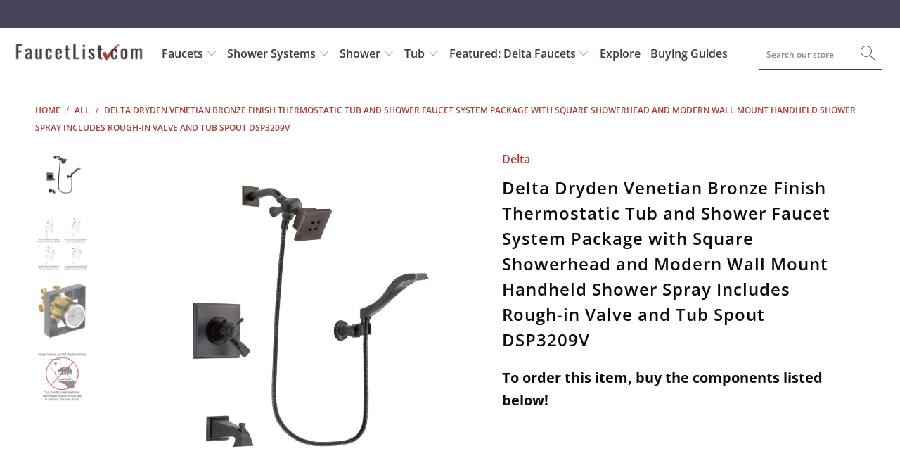

--- FILE ---
content_type: text/html; charset=utf-8
request_url: https://faucetlist.com/products/delta-dryden-venetian-bronze-finish-thermostatic-tub-and-shower-faucet-system-package-with-square-showerhead-and-modern-wall-mount-handheld-shower-spray-includes-rough-in-valve-and-tub-spout-dsp3209v
body_size: 37351
content:


 <!DOCTYPE html>
<html lang="en"> <head> <meta charset="utf-8"> <meta http-equiv="cleartype" content="on"> <meta name="robots" content="index,follow"> <!-- Mobile Specific Metas --> <meta name="HandheldFriendly" content="True"> <meta name="MobileOptimized" content="320"> <meta name="viewport" content="width=device-width,initial-scale=1"> <meta name="theme-color" content="#ffffff"> <title>
      Delta Dryden Venetian Bronze Finish Thermostatic Tub and Shower Faucet - FaucetList.com</title> <link rel="preconnect dns-prefetch" href="https://fonts.shopifycdn.com" /> <link rel="preconnect dns-prefetch" href="https://cdn.shopify.com" /> <link rel="preconnect dns-prefetch" href="https://v.shopify.com" /> <link rel="preconnect dns-prefetch" href="https://cdn.shopifycloud.com" /> <link rel="preconnect dns-prefetch" href="https://productreviews.shopifycdn.com" /> <link rel="stylesheet" href="https://cdnjs.cloudflare.com/ajax/libs/fancybox/3.5.6/jquery.fancybox.css"> <!-- Stylesheets for Turbo 4.1.2 --> <link href="//faucetlist.com/cdn/shop/t/31/assets/styles.scss.css?v=113285459269607785031762251245" rel="stylesheet" type="text/css" media="all" /> <script>
      window.lazySizesConfig = window.lazySizesConfig || {};

      lazySizesConfig.expand = 300;
      lazySizesConfig.loadHidden = false;

      /*! lazysizes - v4.1.4 */
      !function(a,b){var c=b(a,a.document);a.lazySizes=c,"object"==typeof module&&module.exports&&(module.exports=c)}(window,function(a,b){"use strict";if(b.getElementsByClassName){var c,d,e=b.documentElement,f=a.Date,g=a.HTMLPictureElement,h="addEventListener",i="getAttribute",j=a[h],k=a.setTimeout,l=a.requestAnimationFrame||k,m=a.requestIdleCallback,n=/^picture$/i,o=["load","error","lazyincluded","_lazyloaded"],p={},q=Array.prototype.forEach,r=function(a,b){return p[b]||(p[b]=new RegExp("(\\s|^)"+b+"(\\s|$)")),p[b].test(a[i]("class")||"")&&p[b]},s=function(a,b){r(a,b)||a.setAttribute("class",(a[i]("class")||"").trim()+" "+b)},t=function(a,b){var c;(c=r(a,b))&&a.setAttribute("class",(a[i]("class")||"").replace(c," "))},u=function(a,b,c){var d=c?h:"removeEventListener";c&&u(a,b),o.forEach(function(c){a[d](c,b)})},v=function(a,d,e,f,g){var h=b.createEvent("Event");return e||(e={}),e.instance=c,h.initEvent(d,!f,!g),h.detail=e,a.dispatchEvent(h),h},w=function(b,c){var e;!g&&(e=a.picturefill||d.pf)?(c&&c.src&&!b[i]("srcset")&&b.setAttribute("srcset",c.src),e({reevaluate:!0,elements:[b]})):c&&c.src&&(b.src=c.src)},x=function(a,b){return(getComputedStyle(a,null)||{})[b]},y=function(a,b,c){for(c=c||a.offsetWidth;c<d.minSize&&b&&!a._lazysizesWidth;)c=b.offsetWidth,b=b.parentNode;return c},z=function(){var a,c,d=[],e=[],f=d,g=function(){var b=f;for(f=d.length?e:d,a=!0,c=!1;b.length;)b.shift()();a=!1},h=function(d,e){a&&!e?d.apply(this,arguments):(f.push(d),c||(c=!0,(b.hidden?k:l)(g)))};return h._lsFlush=g,h}(),A=function(a,b){return b?function(){z(a)}:function(){var b=this,c=arguments;z(function(){a.apply(b,c)})}},B=function(a){var b,c=0,e=d.throttleDelay,g=d.ricTimeout,h=function(){b=!1,c=f.now(),a()},i=m&&g>49?function(){m(h,{timeout:g}),g!==d.ricTimeout&&(g=d.ricTimeout)}:A(function(){k(h)},!0);return function(a){var d;(a=a===!0)&&(g=33),b||(b=!0,d=e-(f.now()-c),0>d&&(d=0),a||9>d?i():k(i,d))}},C=function(a){var b,c,d=99,e=function(){b=null,a()},g=function(){var a=f.now()-c;d>a?k(g,d-a):(m||e)(e)};return function(){c=f.now(),b||(b=k(g,d))}};!function(){var b,c={lazyClass:"lazyload",loadedClass:"lazyloaded",loadingClass:"lazyloading",preloadClass:"lazypreload",errorClass:"lazyerror",autosizesClass:"lazyautosizes",srcAttr:"data-src",srcsetAttr:"data-srcset",sizesAttr:"data-sizes",minSize:40,customMedia:{},init:!0,expFactor:1.5,hFac:.8,loadMode:2,loadHidden:!0,ricTimeout:0,throttleDelay:125};d=a.lazySizesConfig||a.lazysizesConfig||{};for(b in c)b in d||(d[b]=c[b]);a.lazySizesConfig=d,k(function(){d.init&&F()})}();var D=function(){var g,l,m,o,p,y,D,F,G,H,I,J,K,L,M=/^img$/i,N=/^iframe$/i,O="onscroll"in a&&!/(gle|ing)bot/.test(navigator.userAgent),P=0,Q=0,R=0,S=-1,T=function(a){R--,a&&a.target&&u(a.target,T),(!a||0>R||!a.target)&&(R=0)},U=function(a,c){var d,f=a,g="hidden"==x(b.body,"visibility")||"hidden"!=x(a.parentNode,"visibility")&&"hidden"!=x(a,"visibility");for(F-=c,I+=c,G-=c,H+=c;g&&(f=f.offsetParent)&&f!=b.body&&f!=e;)g=(x(f,"opacity")||1)>0,g&&"visible"!=x(f,"overflow")&&(d=f.getBoundingClientRect(),g=H>d.left&&G<d.right&&I>d.top-1&&F<d.bottom+1);return g},V=function(){var a,f,h,j,k,m,n,p,q,r=c.elements;if((o=d.loadMode)&&8>R&&(a=r.length)){f=0,S++,null==K&&("expand"in d||(d.expand=e.clientHeight>500&&e.clientWidth>500?500:370),J=d.expand,K=J*d.expFactor),K>Q&&1>R&&S>2&&o>2&&!b.hidden?(Q=K,S=0):Q=o>1&&S>1&&6>R?J:P;for(;a>f;f++)if(r[f]&&!r[f]._lazyRace)if(O)if((p=r[f][i]("data-expand"))&&(m=1*p)||(m=Q),q!==m&&(y=innerWidth+m*L,D=innerHeight+m,n=-1*m,q=m),h=r[f].getBoundingClientRect(),(I=h.bottom)>=n&&(F=h.top)<=D&&(H=h.right)>=n*L&&(G=h.left)<=y&&(I||H||G||F)&&(d.loadHidden||"hidden"!=x(r[f],"visibility"))&&(l&&3>R&&!p&&(3>o||4>S)||U(r[f],m))){if(ba(r[f]),k=!0,R>9)break}else!k&&l&&!j&&4>R&&4>S&&o>2&&(g[0]||d.preloadAfterLoad)&&(g[0]||!p&&(I||H||G||F||"auto"!=r[f][i](d.sizesAttr)))&&(j=g[0]||r[f]);else ba(r[f]);j&&!k&&ba(j)}},W=B(V),X=function(a){s(a.target,d.loadedClass),t(a.target,d.loadingClass),u(a.target,Z),v(a.target,"lazyloaded")},Y=A(X),Z=function(a){Y({target:a.target})},$=function(a,b){try{a.contentWindow.location.replace(b)}catch(c){a.src=b}},_=function(a){var b,c=a[i](d.srcsetAttr);(b=d.customMedia[a[i]("data-media")||a[i]("media")])&&a.setAttribute("media",b),c&&a.setAttribute("srcset",c)},aa=A(function(a,b,c,e,f){var g,h,j,l,o,p;(o=v(a,"lazybeforeunveil",b)).defaultPrevented||(e&&(c?s(a,d.autosizesClass):a.setAttribute("sizes",e)),h=a[i](d.srcsetAttr),g=a[i](d.srcAttr),f&&(j=a.parentNode,l=j&&n.test(j.nodeName||"")),p=b.firesLoad||"src"in a&&(h||g||l),o={target:a},p&&(u(a,T,!0),clearTimeout(m),m=k(T,2500),s(a,d.loadingClass),u(a,Z,!0)),l&&q.call(j.getElementsByTagName("source"),_),h?a.setAttribute("srcset",h):g&&!l&&(N.test(a.nodeName)?$(a,g):a.src=g),f&&(h||l)&&w(a,{src:g})),a._lazyRace&&delete a._lazyRace,t(a,d.lazyClass),z(function(){(!p||a.complete&&a.naturalWidth>1)&&(p?T(o):R--,X(o))},!0)}),ba=function(a){var b,c=M.test(a.nodeName),e=c&&(a[i](d.sizesAttr)||a[i]("sizes")),f="auto"==e;(!f&&l||!c||!a[i]("src")&&!a.srcset||a.complete||r(a,d.errorClass)||!r(a,d.lazyClass))&&(b=v(a,"lazyunveilread").detail,f&&E.updateElem(a,!0,a.offsetWidth),a._lazyRace=!0,R++,aa(a,b,f,e,c))},ca=function(){if(!l){if(f.now()-p<999)return void k(ca,999);var a=C(function(){d.loadMode=3,W()});l=!0,d.loadMode=3,W(),j("scroll",function(){3==d.loadMode&&(d.loadMode=2),a()},!0)}};return{_:function(){p=f.now(),c.elements=b.getElementsByClassName(d.lazyClass),g=b.getElementsByClassName(d.lazyClass+" "+d.preloadClass),L=d.hFac,j("scroll",W,!0),j("resize",W,!0),a.MutationObserver?new MutationObserver(W).observe(e,{childList:!0,subtree:!0,attributes:!0}):(e[h]("DOMNodeInserted",W,!0),e[h]("DOMAttrModified",W,!0),setInterval(W,999)),j("hashchange",W,!0),["focus","mouseover","click","load","transitionend","animationend","webkitAnimationEnd"].forEach(function(a){b[h](a,W,!0)}),/d$|^c/.test(b.readyState)?ca():(j("load",ca),b[h]("DOMContentLoaded",W),k(ca,2e4)),c.elements.length?(V(),z._lsFlush()):W()},checkElems:W,unveil:ba}}(),E=function(){var a,c=A(function(a,b,c,d){var e,f,g;if(a._lazysizesWidth=d,d+="px",a.setAttribute("sizes",d),n.test(b.nodeName||""))for(e=b.getElementsByTagName("source"),f=0,g=e.length;g>f;f++)e[f].setAttribute("sizes",d);c.detail.dataAttr||w(a,c.detail)}),e=function(a,b,d){var e,f=a.parentNode;f&&(d=y(a,f,d),e=v(a,"lazybeforesizes",{width:d,dataAttr:!!b}),e.defaultPrevented||(d=e.detail.width,d&&d!==a._lazysizesWidth&&c(a,f,e,d)))},f=function(){var b,c=a.length;if(c)for(b=0;c>b;b++)e(a[b])},g=C(f);return{_:function(){a=b.getElementsByClassName(d.autosizesClass),j("resize",g)},checkElems:g,updateElem:e}}(),F=function(){F.i||(F.i=!0,E._(),D._())};return c={cfg:d,autoSizer:E,loader:D,init:F,uP:w,aC:s,rC:t,hC:r,fire:v,gW:y,rAF:z}}});

      /*! lazysizes - v4.1.4 */
      !function(a,b){var c=function(){b(a.lazySizes),a.removeEventListener("lazyunveilread",c,!0)};b=b.bind(null,a,a.document),"object"==typeof module&&module.exports?b(require("lazysizes")):a.lazySizes?c():a.addEventListener("lazyunveilread",c,!0)}(window,function(a,b,c){"use strict";function d(){this.ratioElems=b.getElementsByClassName("lazyaspectratio"),this._setupEvents(),this.processImages()}if(a.addEventListener){var e,f,g,h=Array.prototype.forEach,i=/^picture$/i,j="data-aspectratio",k="img["+j+"]",l=function(b){return a.matchMedia?(l=function(a){return!a||(matchMedia(a)||{}).matches})(b):a.Modernizr&&Modernizr.mq?!b||Modernizr.mq(b):!b},m=c.aC,n=c.rC,o=c.cfg;d.prototype={_setupEvents:function(){var a=this,c=function(b){b.naturalWidth<36?a.addAspectRatio(b,!0):a.removeAspectRatio(b,!0)},d=function(){a.processImages()};b.addEventListener("load",function(a){a.target.getAttribute&&a.target.getAttribute(j)&&c(a.target)},!0),addEventListener("resize",function(){var b,d=function(){h.call(a.ratioElems,c)};return function(){clearTimeout(b),b=setTimeout(d,99)}}()),b.addEventListener("DOMContentLoaded",d),addEventListener("load",d)},processImages:function(a){var c,d;a||(a=b),c="length"in a&&!a.nodeName?a:a.querySelectorAll(k);for(d=0;d<c.length;d++)c[d].naturalWidth>36?this.removeAspectRatio(c[d]):this.addAspectRatio(c[d])},getSelectedRatio:function(a){var b,c,d,e,f,g=a.parentNode;if(g&&i.test(g.nodeName||""))for(d=g.getElementsByTagName("source"),b=0,c=d.length;c>b;b++)if(e=d[b].getAttribute("data-media")||d[b].getAttribute("media"),o.customMedia[e]&&(e=o.customMedia[e]),l(e)){f=d[b].getAttribute(j);break}return f||a.getAttribute(j)||""},parseRatio:function(){var a=/^\s*([+\d\.]+)(\s*[\/x]\s*([+\d\.]+))?\s*$/,b={};return function(c){var d;return!b[c]&&(d=c.match(a))&&(d[3]?b[c]=d[1]/d[3]:b[c]=1*d[1]),b[c]}}(),addAspectRatio:function(b,c){var d,e=b.offsetWidth,f=b.offsetHeight;return c||m(b,"lazyaspectratio"),36>e&&0>=f?void((e||f&&a.console)&&console.log("Define width or height of image, so we can calculate the other dimension")):(d=this.getSelectedRatio(b),d=this.parseRatio(d),void(d&&(e?b.style.height=e/d+"px":b.style.width=f*d+"px")))},removeAspectRatio:function(a){n(a,"lazyaspectratio"),a.style.height="",a.style.width="",a.removeAttribute(j)}},f=function(){g=a.jQuery||a.Zepto||a.shoestring||a.$,g&&g.fn&&!g.fn.imageRatio&&g.fn.filter&&g.fn.add&&g.fn.find?g.fn.imageRatio=function(){return e.processImages(this.find(k).add(this.filter(k))),this}:g=!1},f(),setTimeout(f),e=new d,a.imageRatio=e,"object"==typeof module&&module.exports?module.exports=e:"function"==typeof define&&define.amd&&define(e)}});

        /*! lazysizes - v4.1.5 */
        !function(a,b){var c=function(){b(a.lazySizes),a.removeEventListener("lazyunveilread",c,!0)};b=b.bind(null,a,a.document),"object"==typeof module&&module.exports?b(require("lazysizes")):a.lazySizes?c():a.addEventListener("lazyunveilread",c,!0)}(window,function(a,b,c){"use strict";if(a.addEventListener){var d=/\s+/g,e=/\s*\|\s+|\s+\|\s*/g,f=/^(.+?)(?:\s+\[\s*(.+?)\s*\])(?:\s+\[\s*(.+?)\s*\])?$/,g=/^\s*\(*\s*type\s*:\s*(.+?)\s*\)*\s*$/,h=/\(|\)|'/,i={contain:1,cover:1},j=function(a){var b=c.gW(a,a.parentNode);return(!a._lazysizesWidth||b>a._lazysizesWidth)&&(a._lazysizesWidth=b),a._lazysizesWidth},k=function(a){var b;return b=(getComputedStyle(a)||{getPropertyValue:function(){}}).getPropertyValue("background-size"),!i[b]&&i[a.style.backgroundSize]&&(b=a.style.backgroundSize),b},l=function(a,b){if(b){var c=b.match(g);c&&c[1]?a.setAttribute("type",c[1]):a.setAttribute("media",lazySizesConfig.customMedia[b]||b)}},m=function(a,c,g){var h=b.createElement("picture"),i=c.getAttribute(lazySizesConfig.sizesAttr),j=c.getAttribute("data-ratio"),k=c.getAttribute("data-optimumx");c._lazybgset&&c._lazybgset.parentNode==c&&c.removeChild(c._lazybgset),Object.defineProperty(g,"_lazybgset",{value:c,writable:!0}),Object.defineProperty(c,"_lazybgset",{value:h,writable:!0}),a=a.replace(d," ").split(e),h.style.display="none",g.className=lazySizesConfig.lazyClass,1!=a.length||i||(i="auto"),a.forEach(function(a){var c,d=b.createElement("source");i&&"auto"!=i&&d.setAttribute("sizes",i),(c=a.match(f))?(d.setAttribute(lazySizesConfig.srcsetAttr,c[1]),l(d,c[2]),l(d,c[3])):d.setAttribute(lazySizesConfig.srcsetAttr,a),h.appendChild(d)}),i&&(g.setAttribute(lazySizesConfig.sizesAttr,i),c.removeAttribute(lazySizesConfig.sizesAttr),c.removeAttribute("sizes")),k&&g.setAttribute("data-optimumx",k),j&&g.setAttribute("data-ratio",j),h.appendChild(g),c.appendChild(h)},n=function(a){if(a.target._lazybgset){var b=a.target,d=b._lazybgset,e=b.currentSrc||b.src;if(e){var f=c.fire(d,"bgsetproxy",{src:e,useSrc:h.test(e)?JSON.stringify(e):e});f.defaultPrevented||(d.style.backgroundImage="url("+f.detail.useSrc+")")}b._lazybgsetLoading&&(c.fire(d,"_lazyloaded",{},!1,!0),delete b._lazybgsetLoading)}};addEventListener("lazybeforeunveil",function(a){var d,e,f;!a.defaultPrevented&&(d=a.target.getAttribute("data-bgset"))&&(f=a.target,e=b.createElement("img"),e.alt="",e._lazybgsetLoading=!0,a.detail.firesLoad=!0,m(d,f,e),setTimeout(function(){c.loader.unveil(e),c.rAF(function(){c.fire(e,"_lazyloaded",{},!0,!0),e.complete&&n({target:e})})}))}),b.addEventListener("load",n,!0),a.addEventListener("lazybeforesizes",function(a){if(a.detail.instance==c&&a.target._lazybgset&&a.detail.dataAttr){var b=a.target._lazybgset,d=k(b);i[d]&&(a.target._lazysizesParentFit=d,c.rAF(function(){a.target.setAttribute("data-parent-fit",d),a.target._lazysizesParentFit&&delete a.target._lazysizesParentFit}))}},!0),b.documentElement.addEventListener("lazybeforesizes",function(a){!a.defaultPrevented&&a.target._lazybgset&&a.detail.instance==c&&(a.detail.width=j(a.target._lazybgset))})}});</script> <meta name="description" content="Order this item and get everything required to have your Delta Easy Install Tub and Shower System up and running. Make things easy! Don&#39;t spend hours hunting down each little piece separately. Order from us and get everything you need from one place with just a few clicks!All the fixtures included in this Delta Custom " /> <link rel="shortcut icon" type="image/x-icon" href="//faucetlist.com/cdn/shop/files/shopify-faucetlist-favicon-logo_180x180.png?v=1613668381"> <link rel="apple-touch-icon" href="//faucetlist.com/cdn/shop/files/shopify-faucetlist-favicon-logo_180x180.png?v=1613668381"/> <link rel="apple-touch-icon" sizes="57x57" href="//faucetlist.com/cdn/shop/files/shopify-faucetlist-favicon-logo_57x57.png?v=1613668381"/> <link rel="apple-touch-icon" sizes="60x60" href="//faucetlist.com/cdn/shop/files/shopify-faucetlist-favicon-logo_60x60.png?v=1613668381"/> <link rel="apple-touch-icon" sizes="72x72" href="//faucetlist.com/cdn/shop/files/shopify-faucetlist-favicon-logo_72x72.png?v=1613668381"/> <link rel="apple-touch-icon" sizes="76x76" href="//faucetlist.com/cdn/shop/files/shopify-faucetlist-favicon-logo_76x76.png?v=1613668381"/> <link rel="apple-touch-icon" sizes="114x114" href="//faucetlist.com/cdn/shop/files/shopify-faucetlist-favicon-logo_114x114.png?v=1613668381"/> <link rel="apple-touch-icon" sizes="180x180" href="//faucetlist.com/cdn/shop/files/shopify-faucetlist-favicon-logo_180x180.png?v=1613668381"/> <link rel="apple-touch-icon" sizes="228x228" href="//faucetlist.com/cdn/shop/files/shopify-faucetlist-favicon-logo_228x228.png?v=1613668381"/> <link rel="canonical" href="https://faucetlist.com/products/delta-dryden-venetian-bronze-finish-thermostatic-tub-and-shower-faucet-system-package-with-square-showerhead-and-modern-wall-mount-handheld-shower-spray-includes-rough-in-valve-and-tub-spout-dsp3209v" /> <script>window.performance && window.performance.mark && window.performance.mark('shopify.content_for_header.start');</script><meta id="shopify-digital-wallet" name="shopify-digital-wallet" content="/12580483/digital_wallets/dialog">
<meta name="shopify-checkout-api-token" content="cc0248191af11b3d945df3fd46b1532a">
<meta id="in-context-paypal-metadata" data-shop-id="12580483" data-venmo-supported="false" data-environment="production" data-locale="en_US" data-paypal-v4="true" data-currency="USD">
<link rel="alternate" type="application/json+oembed" href="https://faucetlist.com/products/delta-dryden-venetian-bronze-finish-thermostatic-tub-and-shower-faucet-system-package-with-square-showerhead-and-modern-wall-mount-handheld-shower-spray-includes-rough-in-valve-and-tub-spout-dsp3209v.oembed">
<script async="async" src="/checkouts/internal/preloads.js?locale=en-US"></script>
<script id="shopify-features" type="application/json">{"accessToken":"cc0248191af11b3d945df3fd46b1532a","betas":["rich-media-storefront-analytics"],"domain":"faucetlist.com","predictiveSearch":true,"shopId":12580483,"locale":"en"}</script>
<script>var Shopify = Shopify || {};
Shopify.shop = "faucetlist-com.myshopify.com";
Shopify.locale = "en";
Shopify.currency = {"active":"USD","rate":"1.0"};
Shopify.country = "US";
Shopify.theme = {"name":"Update-to-Turbo-4.1-March-27-2019","id":34364063819,"schema_name":"Turbo","schema_version":"4.1.2","theme_store_id":null,"role":"main"};
Shopify.theme.handle = "null";
Shopify.theme.style = {"id":null,"handle":null};
Shopify.cdnHost = "faucetlist.com/cdn";
Shopify.routes = Shopify.routes || {};
Shopify.routes.root = "/";</script>
<script type="module">!function(o){(o.Shopify=o.Shopify||{}).modules=!0}(window);</script>
<script>!function(o){function n(){var o=[];function n(){o.push(Array.prototype.slice.apply(arguments))}return n.q=o,n}var t=o.Shopify=o.Shopify||{};t.loadFeatures=n(),t.autoloadFeatures=n()}(window);</script>
<script id="shop-js-analytics" type="application/json">{"pageType":"product"}</script>
<script defer="defer" async type="module" src="//faucetlist.com/cdn/shopifycloud/shop-js/modules/v2/client.init-shop-cart-sync_BT-GjEfc.en.esm.js"></script>
<script defer="defer" async type="module" src="//faucetlist.com/cdn/shopifycloud/shop-js/modules/v2/chunk.common_D58fp_Oc.esm.js"></script>
<script defer="defer" async type="module" src="//faucetlist.com/cdn/shopifycloud/shop-js/modules/v2/chunk.modal_xMitdFEc.esm.js"></script>
<script type="module">
  await import("//faucetlist.com/cdn/shopifycloud/shop-js/modules/v2/client.init-shop-cart-sync_BT-GjEfc.en.esm.js");
await import("//faucetlist.com/cdn/shopifycloud/shop-js/modules/v2/chunk.common_D58fp_Oc.esm.js");
await import("//faucetlist.com/cdn/shopifycloud/shop-js/modules/v2/chunk.modal_xMitdFEc.esm.js");

  window.Shopify.SignInWithShop?.initShopCartSync?.({"fedCMEnabled":true,"windoidEnabled":true});

</script>
<script>(function() {
  var isLoaded = false;
  function asyncLoad() {
    if (isLoaded) return;
    isLoaded = true;
    var urls = ["\/\/searchserverapi.com\/widgets\/shopify\/init.js?a=9h4U0g2F4C\u0026shop=faucetlist-com.myshopify.com","https:\/\/static.klaviyo.com\/onsite\/js\/P4k7CT\/klaviyo.js?company_id=P4k7CT\u0026shop=faucetlist-com.myshopify.com"];
    for (var i = 0; i <urls.length; i++) {
      var s = document.createElement('script');
      s.type = 'text/javascript';
      s.async = true;
      s.src = urls[i];
      var x = document.getElementsByTagName('script')[0];
      x.parentNode.insertBefore(s, x);
    }
  };
  if(window.attachEvent) {
    window.attachEvent('onload', asyncLoad);
  } else {
    window.addEventListener('load', asyncLoad, false);
  }
})();</script>
<script id="__st">var __st={"a":12580483,"offset":-28800,"reqid":"c17ba350-a09c-4cd6-9c36-e79e8ea4f149-1769055913","pageurl":"faucetlist.com\/products\/delta-dryden-venetian-bronze-finish-thermostatic-tub-and-shower-faucet-system-package-with-square-showerhead-and-modern-wall-mount-handheld-shower-spray-includes-rough-in-valve-and-tub-spout-dsp3209v","u":"bcdb7905c264","p":"product","rtyp":"product","rid":10382893706};</script>
<script>window.ShopifyPaypalV4VisibilityTracking = true;</script>
<script id="captcha-bootstrap">!function(){'use strict';const t='contact',e='account',n='new_comment',o=[[t,t],['blogs',n],['comments',n],[t,'customer']],c=[[e,'customer_login'],[e,'guest_login'],[e,'recover_customer_password'],[e,'create_customer']],r=t=>t.map((([t,e])=>`form[action*='/${t}']:not([data-nocaptcha='true']) input[name='form_type'][value='${e}']`)).join(','),a=t=>()=>t?[...document.querySelectorAll(t)].map((t=>t.form)):[];function s(){const t=[...o],e=r(t);return a(e)}const i='password',u='form_key',d=['recaptcha-v3-token','g-recaptcha-response','h-captcha-response',i],f=()=>{try{return window.sessionStorage}catch{return}},m='__shopify_v',_=t=>t.elements[u];function p(t,e,n=!1){try{const o=window.sessionStorage,c=JSON.parse(o.getItem(e)),{data:r}=function(t){const{data:e,action:n}=t;return t[m]||n?{data:e,action:n}:{data:t,action:n}}(c);for(const[e,n]of Object.entries(r))t.elements[e]&&(t.elements[e].value=n);n&&o.removeItem(e)}catch(o){console.error('form repopulation failed',{error:o})}}const l='form_type',E='cptcha';function T(t){t.dataset[E]=!0}const w=window,h=w.document,L='Shopify',v='ce_forms',y='captcha';let A=!1;((t,e)=>{const n=(g='f06e6c50-85a8-45c8-87d0-21a2b65856fe',I='https://cdn.shopify.com/shopifycloud/storefront-forms-hcaptcha/ce_storefront_forms_captcha_hcaptcha.v1.5.2.iife.js',D={infoText:'Protected by hCaptcha',privacyText:'Privacy',termsText:'Terms'},(t,e,n)=>{const o=w[L][v],c=o.bindForm;if(c)return c(t,g,e,D).then(n);var r;o.q.push([[t,g,e,D],n]),r=I,A||(h.body.append(Object.assign(h.createElement('script'),{id:'captcha-provider',async:!0,src:r})),A=!0)});var g,I,D;w[L]=w[L]||{},w[L][v]=w[L][v]||{},w[L][v].q=[],w[L][y]=w[L][y]||{},w[L][y].protect=function(t,e){n(t,void 0,e),T(t)},Object.freeze(w[L][y]),function(t,e,n,w,h,L){const[v,y,A,g]=function(t,e,n){const i=e?o:[],u=t?c:[],d=[...i,...u],f=r(d),m=r(i),_=r(d.filter((([t,e])=>n.includes(e))));return[a(f),a(m),a(_),s()]}(w,h,L),I=t=>{const e=t.target;return e instanceof HTMLFormElement?e:e&&e.form},D=t=>v().includes(t);t.addEventListener('submit',(t=>{const e=I(t);if(!e)return;const n=D(e)&&!e.dataset.hcaptchaBound&&!e.dataset.recaptchaBound,o=_(e),c=g().includes(e)&&(!o||!o.value);(n||c)&&t.preventDefault(),c&&!n&&(function(t){try{if(!f())return;!function(t){const e=f();if(!e)return;const n=_(t);if(!n)return;const o=n.value;o&&e.removeItem(o)}(t);const e=Array.from(Array(32),(()=>Math.random().toString(36)[2])).join('');!function(t,e){_(t)||t.append(Object.assign(document.createElement('input'),{type:'hidden',name:u})),t.elements[u].value=e}(t,e),function(t,e){const n=f();if(!n)return;const o=[...t.querySelectorAll(`input[type='${i}']`)].map((({name:t})=>t)),c=[...d,...o],r={};for(const[a,s]of new FormData(t).entries())c.includes(a)||(r[a]=s);n.setItem(e,JSON.stringify({[m]:1,action:t.action,data:r}))}(t,e)}catch(e){console.error('failed to persist form',e)}}(e),e.submit())}));const S=(t,e)=>{t&&!t.dataset[E]&&(n(t,e.some((e=>e===t))),T(t))};for(const o of['focusin','change'])t.addEventListener(o,(t=>{const e=I(t);D(e)&&S(e,y())}));const B=e.get('form_key'),M=e.get(l),P=B&&M;t.addEventListener('DOMContentLoaded',(()=>{const t=y();if(P)for(const e of t)e.elements[l].value===M&&p(e,B);[...new Set([...A(),...v().filter((t=>'true'===t.dataset.shopifyCaptcha))])].forEach((e=>S(e,t)))}))}(h,new URLSearchParams(w.location.search),n,t,e,['guest_login'])})(!0,!0)}();</script>
<script integrity="sha256-4kQ18oKyAcykRKYeNunJcIwy7WH5gtpwJnB7kiuLZ1E=" data-source-attribution="shopify.loadfeatures" defer="defer" src="//faucetlist.com/cdn/shopifycloud/storefront/assets/storefront/load_feature-a0a9edcb.js" crossorigin="anonymous"></script>
<script data-source-attribution="shopify.dynamic_checkout.dynamic.init">var Shopify=Shopify||{};Shopify.PaymentButton=Shopify.PaymentButton||{isStorefrontPortableWallets:!0,init:function(){window.Shopify.PaymentButton.init=function(){};var t=document.createElement("script");t.src="https://faucetlist.com/cdn/shopifycloud/portable-wallets/latest/portable-wallets.en.js",t.type="module",document.head.appendChild(t)}};
</script>
<script data-source-attribution="shopify.dynamic_checkout.buyer_consent">
  function portableWalletsHideBuyerConsent(e){var t=document.getElementById("shopify-buyer-consent"),n=document.getElementById("shopify-subscription-policy-button");t&&n&&(t.classList.add("hidden"),t.setAttribute("aria-hidden","true"),n.removeEventListener("click",e))}function portableWalletsShowBuyerConsent(e){var t=document.getElementById("shopify-buyer-consent"),n=document.getElementById("shopify-subscription-policy-button");t&&n&&(t.classList.remove("hidden"),t.removeAttribute("aria-hidden"),n.addEventListener("click",e))}window.Shopify?.PaymentButton&&(window.Shopify.PaymentButton.hideBuyerConsent=portableWalletsHideBuyerConsent,window.Shopify.PaymentButton.showBuyerConsent=portableWalletsShowBuyerConsent);
</script>
<script data-source-attribution="shopify.dynamic_checkout.cart.bootstrap">document.addEventListener("DOMContentLoaded",(function(){function t(){return document.querySelector("shopify-accelerated-checkout-cart, shopify-accelerated-checkout")}if(t())Shopify.PaymentButton.init();else{new MutationObserver((function(e,n){t()&&(Shopify.PaymentButton.init(),n.disconnect())})).observe(document.body,{childList:!0,subtree:!0})}}));
</script>
<link id="shopify-accelerated-checkout-styles" rel="stylesheet" media="screen" href="https://faucetlist.com/cdn/shopifycloud/portable-wallets/latest/accelerated-checkout-backwards-compat.css" crossorigin="anonymous">
<style id="shopify-accelerated-checkout-cart">
        #shopify-buyer-consent {
  margin-top: 1em;
  display: inline-block;
  width: 100%;
}

#shopify-buyer-consent.hidden {
  display: none;
}

#shopify-subscription-policy-button {
  background: none;
  border: none;
  padding: 0;
  text-decoration: underline;
  font-size: inherit;
  cursor: pointer;
}

#shopify-subscription-policy-button::before {
  box-shadow: none;
}

      </style>

<script>window.performance && window.performance.mark && window.performance.mark('shopify.content_for_header.end');</script>

    

<meta name="author" content="FaucetList.com">
<meta property="og:url" content="https://faucetlist.com/products/delta-dryden-venetian-bronze-finish-thermostatic-tub-and-shower-faucet-system-package-with-square-showerhead-and-modern-wall-mount-handheld-shower-spray-includes-rough-in-valve-and-tub-spout-dsp3209v">
<meta property="og:site_name" content="FaucetList.com"> <meta property="og:type" content="product"> <meta property="og:title" content="Delta Dryden Venetian Bronze Finish Thermostatic Tub and Shower Faucet System Package with Square Showerhead and Modern Wall Mount Handheld Shower Spray Includes Rough-in Valve and Tub Spout DSP3209V"> <meta property="og:image" content="https://faucetlist.com/cdn/shop/products/DSP3209V_600x.jpg?v=1535763586"> <meta property="og:image:secure_url" content="https://faucetlist.com/cdn/shop/products/DSP3209V_600x.jpg?v=1535763586"> <meta property="og:image:width" content="2000"> <meta property="og:image:height" content="2000"> <meta property="og:image" content="https://faucetlist.com/cdn/shop/products/square-dsp-tub-shower-system-line-drawing_0eeb5b0e-bef1-4d06-9a27-2dd050306900_600x.jpg?v=1550793243"> <meta property="og:image:secure_url" content="https://faucetlist.com/cdn/shop/products/square-dsp-tub-shower-system-line-drawing_0eeb5b0e-bef1-4d06-9a27-2dd050306900_600x.jpg?v=1550793243"> <meta property="og:image:width" content="1111"> <meta property="og:image:height" content="1111"> <meta property="og:image" content="https://faucetlist.com/cdn/shop/products/R10000-UNBX_443ca092-7d7a-4755-ba78-8db1f522ea49_600x.jpg?v=1535763586"> <meta property="og:image:secure_url" content="https://faucetlist.com/cdn/shop/products/R10000-UNBX_443ca092-7d7a-4755-ba78-8db1f522ea49_600x.jpg?v=1535763586"> <meta property="og:image:width" content="2000"> <meta property="og:image:height" content="2000"> <meta property="product:price:amount" content="1,266.86"> <meta property="product:price:currency" content="USD"> <meta property="og:description" content="Order this item and get everything required to have your Delta Easy Install Tub and Shower System up and running. Make things easy! Don&#39;t spend hours hunting down each little piece separately. Order from us and get everything you need from one place with just a few clicks!All the fixtures included in this Delta Custom "> <meta name="twitter:site" content="@faucetlist">

<meta name="twitter:card" content="summary"> <meta name="twitter:title" content="Delta Dryden Venetian Bronze Finish Thermostatic Tub and Shower Faucet System Package with Square Showerhead and Modern Wall Mount Handheld Shower Spray Includes Rough-in Valve and Tub Spout DSP3209V"> <meta name="twitter:description" content="Order this item and get everything required to have your Delta Easy Install Tub and Shower System up and running. Make things easy! Don&#39;t spend hours hunting down each little piece separately. Order from us and get everything you need from one place with just a few clicks!All the fixtures included in this Delta Custom Shower System Package come in Venetian Bronze Finish. Please note that while the fixtures in the image may appear to have a slightly different finish, in reality all items will match each other perfectly! This difference is caused by lighting and photography issues and NOT by differences in the finish of the products themselves. This Delta Tub and Shower System is easy to install because it requires only one rough-in valve. Most other Systems require several rough-in valves and a complex network of plumbing to"> <meta name="twitter:image" content="https://faucetlist.com/cdn/shop/products/DSP3209V_240x.jpg?v=1535763586"> <meta name="twitter:image:width" content="240"> <meta name="twitter:image:height" content="240">

    
    
    
   	<meta name="msvalidate.01" content="4B74DDEE4A536357B3157651CA701E65" /> <meta name="google-site-verification" content="6yjvMywY0P1IbEv8VtFbwrcGwHVUqc9at6-O0zyJ7IQ" /> 
   
    
<div id="fb-root"></div>
<script>(function(d, s, id) {
  var js, fjs = d.getElementsByTagName(s)[0];
  if (d.getElementById(id)) return;
  js = d.createElement(s); js.id = id;
  js.src = "//connect.facebook.net/en_US/sdk.js#xfbml=1&version=v2.9&appId=105681409537828";
  fjs.parentNode.insertBefore(js, fjs);
}(document, 'script', 'facebook-jssdk'));</script> <div id="shopify-section-filter-menu-settings" class="shopify-section"><style type="text/css">
/*  Filter Menu Color and Image Section CSS */.pt-display-swatch ul .filter-active-bronze .collection-name .check-icon:before
{
  background-color: #333333;
  color: #333333;
  -webkit-text-fill-color: transparent;background: -webkit-linear-gradient(transparent, transparent),
             url(//faucetlist.com/cdn/shop/files/bronze_small.jpg?v=1613705715) no-repeat center center;background: -o-linear-gradient(transparent, transparent);
  background-size: cover;
  -webkit-background-clip: text;
  background-clip: text;

}

.pt-display-swatch ul .filter-active-bronze .collection-name .check-icon {
  text-shadow: none !important;
}.pt-display-swatch ul .filter-active-chrome .collection-name .check-icon:before
{
  background-color: #333333;
  color: #333333;
  -webkit-text-fill-color: transparent;background: -webkit-linear-gradient(transparent, transparent),
             url(//faucetlist.com/cdn/shop/files/chrome_small.jpg?v=1613711485) no-repeat center center;background: -o-linear-gradient(transparent, transparent);
  background-size: cover;
  -webkit-background-clip: text;
  background-clip: text;

}

.pt-display-swatch ul .filter-active-chrome .collection-name .check-icon {
  text-shadow: none !important;
}.pt-display-swatch ul .filter-active-gold .collection-name .check-icon:before
{
  background-color: #333333;
  color: #333333;
  -webkit-text-fill-color: transparent;background: -webkit-linear-gradient(transparent, transparent),
             url(//faucetlist.com/cdn/shop/files/gold_small.jpg?v=1613711490) no-repeat center center;background: -o-linear-gradient(transparent, transparent);
  background-size: cover;
  -webkit-background-clip: text;
  background-clip: text;

}

.pt-display-swatch ul .filter-active-gold .collection-name .check-icon {
  text-shadow: none !important;
}.pt-display-swatch ul .filter-active-brass .collection-name .check-icon:before
{
  background-color: #333333;
  color: #333333;
  -webkit-text-fill-color: transparent;background: -webkit-linear-gradient(transparent, transparent),
             url(//faucetlist.com/cdn/shop/files/brass_small.jpg?v=1613711486) no-repeat center center;background: -o-linear-gradient(transparent, transparent);
  background-size: cover;
  -webkit-background-clip: text;
  background-clip: text;

}

.pt-display-swatch ul .filter-active-brass .collection-name .check-icon {
  text-shadow: none !important;
}.pt-display-swatch ul .filter-active-black .collection-name .check-icon:before
{
  background-color: #333333;
  color: #333333;
  -webkit-text-fill-color: transparent;background: -webkit-linear-gradient(transparent, transparent),
             url(//faucetlist.com/cdn/shop/files/black_small.jpg?v=1613711492) no-repeat center center;background: -o-linear-gradient(transparent, transparent);
  background-size: cover;
  -webkit-background-clip: text;
  background-clip: text;

}

.pt-display-swatch ul .filter-active-black .collection-name .check-icon {
  text-shadow: none !important;
}.pt-display-swatch ul .filter-active-copper .collection-name .check-icon:before
{
  background-color: #333333;
  color: #333333;
  -webkit-text-fill-color: transparent;background: -webkit-linear-gradient(transparent, transparent),
             url(//faucetlist.com/cdn/shop/files/copper_small.jpg?v=1613711490) no-repeat center center;background: -o-linear-gradient(transparent, transparent);
  background-size: cover;
  -webkit-background-clip: text;
  background-clip: text;

}

.pt-display-swatch ul .filter-active-copper .collection-name .check-icon {
  text-shadow: none !important;
}.pt-display-swatch ul .filter-active-nickel-stainless-steel .collection-name .check-icon:before
{
  background-color: #333333;
  color: #333333;
  -webkit-text-fill-color: transparent;background: -webkit-linear-gradient(transparent, transparent),
             url(//faucetlist.com/cdn/shop/files/nickel-stainless-steel_small.jpg?v=1613711491) no-repeat center center;background: -o-linear-gradient(transparent, transparent);
  background-size: cover;
  -webkit-background-clip: text;
  background-clip: text;

}

.pt-display-swatch ul .filter-active-nickel-stainless-steel .collection-name .check-icon {
  text-shadow: none !important;
}.pt-display-swatch ul .filter-active-mirror .collection-name .check-icon:before
{
  background-color: #333333;
  color: #333333;
  -webkit-text-fill-color: transparent;background: -webkit-linear-gradient(transparent, transparent),
             url(//faucetlist.com/cdn/shop/files/mirror_small.jpg?v=1613711490) no-repeat center center;background: -o-linear-gradient(transparent, transparent);
  background-size: cover;
  -webkit-background-clip: text;
  background-clip: text;

}

.pt-display-swatch ul .filter-active-mirror .collection-name .check-icon {
  text-shadow: none !important;
}.pt-display-swatch ul .filter-active-multi .collection-name .check-icon:before
{
  background-color: #333333;
  color: #333333;
  -webkit-text-fill-color: transparent;background: -webkit-linear-gradient(transparent, transparent),
             url(//faucetlist.com/cdn/shop/files/multi_small.jpg?v=1613711491) no-repeat center center;background: -o-linear-gradient(transparent, transparent);
  background-size: cover;
  -webkit-background-clip: text;
  background-clip: text;

}

.pt-display-swatch ul .filter-active-multi .collection-name .check-icon {
  text-shadow: none !important;
}.pt-display-swatch ul .filter-active-off-white .collection-name .check-icon:before
{
  background-color: #333333;
  color: #333333;
  -webkit-text-fill-color: transparent;background: -webkit-linear-gradient(transparent, transparent),
             url(//faucetlist.com/cdn/shop/files/off-white_small.jpg?v=1613711491) no-repeat center center;background: -o-linear-gradient(transparent, transparent);
  background-size: cover;
  -webkit-background-clip: text;
  background-clip: text;

}

.pt-display-swatch ul .filter-active-off-white .collection-name .check-icon {
  text-shadow: none !important;
}.pt-display-swatch ul .filter-active-wood .collection-name .check-icon:before
{
  background-color: #333333;
  color: #333333;
  -webkit-text-fill-color: transparent;background: -webkit-linear-gradient(transparent, transparent),
             url(//faucetlist.com/cdn/shop/files/wood_small.jpg?v=1613711492) no-repeat center center;background: -o-linear-gradient(transparent, transparent);
  background-size: cover;
  -webkit-background-clip: text;
  background-clip: text;

}

.pt-display-swatch ul .filter-active-wood .collection-name .check-icon {
  text-shadow: none !important;
}.pt-display-swatch ul .filter-active-polished-nickel .collection-name .check-icon:before
{
  background-color: #333333;
  color: #333333;
  -webkit-text-fill-color: transparent;background: -webkit-linear-gradient(transparent, transparent),
             url(//faucetlist.com/cdn/shop/files/polished-nickel_f17ec9de-bb25-40e4-a506-4e48a3fa77a0_small.jpg?v=1615248141) no-repeat center center;background: -o-linear-gradient(transparent, transparent);
  background-size: cover;
  -webkit-background-clip: text;
  background-clip: text;

}

.pt-display-swatch ul .filter-active-polished-nickel .collection-name .check-icon {
  text-shadow: none !important;
}</style>
<link href="//faucetlist.com/cdn/shop/t/31/assets/filter-menu.scss.css?v=36782088723214533741696315353" rel="stylesheet" type="text/css" media="all" />
<script src="//faucetlist.com/cdn/shop/t/31/assets/filter-menu.js?v=153972165002316626951554429323" type="text/javascript"></script>





</div>


	

<script data-ad-client="ca-pub-2276699968001697" async src="https://pagead2.googlesyndication.com/pagead/js/adsbygoogle.js"></script><!-- BEGIN app block: shopify://apps/blockify-fraud-filter/blocks/app_embed/2e3e0ba5-0e70-447a-9ec5-3bf76b5ef12e --> 
 
 
    <script>
        window.blockifyShopIdentifier = "faucetlist-com.myshopify.com";
        window.ipBlockerMetafields = "{\"showOverlayByPass\":false,\"disableSpyExtensions\":false,\"blockUnknownBots\":false,\"activeApp\":true,\"blockByMetafield\":true,\"visitorAnalytic\":false,\"showWatermark\":true,\"token\":\"eyJhbGciOiJIUzI1NiIsInR5cCI6IkpXVCJ9.eyJzaG9wIjoiZmF1Y2V0bGlzdC1jb20ubXlzaG9waWZ5LmNvbSIsImlhdCI6MTc2MjI1MTEyM30.TWZQrkH4gmv9U9PgWQecnSh-UIfdkBDF84y_lLY20a8\"}";
        window.blockifyRules = "{\"whitelist\":[],\"blacklist\":[{\"id\":1426862,\"type\":\"1\",\"country\":\"CN\",\"criteria\":\"3\",\"priority\":\"1\"},{\"id\":1426863,\"type\":\"1\",\"country\":\"SG\",\"criteria\":\"3\",\"priority\":\"1\"}]}";
        window.ipblockerBlockTemplate = "{\"customCss\":\"#blockify---container{--bg-blockify: #fff;position:relative}#blockify---container::after{content:'';position:absolute;inset:0;background-repeat:no-repeat !important;background-size:cover !important;background:var(--bg-blockify);z-index:0}#blockify---container #blockify---container__inner{display:flex;flex-direction:column;align-items:center;position:relative;z-index:1}#blockify---container #blockify---container__inner #blockify-block-content{display:flex;flex-direction:column;align-items:center;text-align:center}#blockify---container #blockify---container__inner #blockify-block-content #blockify-block-superTitle{display:none !important}#blockify---container #blockify---container__inner #blockify-block-content #blockify-block-title{font-size:313%;font-weight:bold;margin-top:1em}@media only screen and (min-width: 768px) and (max-width: 1199px){#blockify---container #blockify---container__inner #blockify-block-content #blockify-block-title{font-size:188%}}@media only screen and (max-width: 767px){#blockify---container #blockify---container__inner #blockify-block-content #blockify-block-title{font-size:107%}}#blockify---container #blockify---container__inner #blockify-block-content #blockify-block-description{font-size:125%;margin:1.5em;line-height:1.5}@media only screen and (min-width: 768px) and (max-width: 1199px){#blockify---container #blockify---container__inner #blockify-block-content #blockify-block-description{font-size:88%}}@media only screen and (max-width: 767px){#blockify---container #blockify---container__inner #blockify-block-content #blockify-block-description{font-size:107%}}#blockify---container #blockify---container__inner #blockify-block-content #blockify-block-description #blockify-block-text-blink{display:none !important}#blockify---container #blockify---container__inner #blockify-logo-block-image{position:relative;width:400px;height:auto;max-height:300px}@media only screen and (max-width: 767px){#blockify---container #blockify---container__inner #blockify-logo-block-image{width:200px}}#blockify---container #blockify---container__inner #blockify-logo-block-image::before{content:'';display:block;padding-bottom:56.2%}#blockify---container #blockify---container__inner #blockify-logo-block-image img{position:absolute;top:0;left:0;width:100%;height:100%;object-fit:contain}\\n\",\"logoImage\":{\"active\":true,\"value\":\"https:\/\/storage.synctrack.io\/megamind-fraud\/assets\/default-thumbnail.png\",\"altText\":\"Red octagonal stop sign with a black hand symbol in the center, indicating a warning or prohibition\"},\"superTitle\":{\"active\":false,\"text\":\"403\",\"color\":\"#899df1\"},\"title\":{\"active\":true,\"text\":\"Access Denied\",\"color\":\"#000\"},\"description\":{\"active\":true,\"text\":\"The site owner may have set restrictions that prevent you from accessing the site. Please contact the site owner for access.\",\"color\":\"#000\"},\"background\":{\"active\":true,\"value\":\"#fff\",\"type\":\"1\",\"colorFrom\":null,\"colorTo\":null}}";

        
            window.blockifyProductCollections = [419246474,419169034,392373066,419247242,391228234,419315082,72722710645,71903707253,390865290,390865162,419246730,419176970,390862538,419249354];
        
    </script>
<link href="https://cdn.shopify.com/extensions/019bde6c-6f74-71a0-9e52-4539429898f4/blockify-shopify-288/assets/blockify-embed.min.js" as="script" type="text/javascript" rel="preload"><link href="https://cdn.shopify.com/extensions/019bde6c-6f74-71a0-9e52-4539429898f4/blockify-shopify-288/assets/prevent-bypass-script.min.js" as="script" type="text/javascript" rel="preload">
<script type="text/javascript">
    window.blockifyBaseUrl = 'https://fraud.blockifyapp.com/s/api';
    window.blockifyPublicUrl = 'https://fraud.blockifyapp.com/s/api/public';
    window.bucketUrl = 'https://storage.synctrack.io/megamind-fraud';
    window.storefrontApiUrl  = 'https://fraud.blockifyapp.com/p/api';
</script>
<script type="text/javascript">
  window.blockifyChecking = true;
</script>
<script id="blockifyScriptByPass" type="text/javascript" src=https://cdn.shopify.com/extensions/019bde6c-6f74-71a0-9e52-4539429898f4/blockify-shopify-288/assets/prevent-bypass-script.min.js async></script>
<script id="blockifyScriptTag" type="text/javascript" src=https://cdn.shopify.com/extensions/019bde6c-6f74-71a0-9e52-4539429898f4/blockify-shopify-288/assets/blockify-embed.min.js async></script>


<!-- END app block --><link href="https://monorail-edge.shopifysvc.com" rel="dns-prefetch">
<script>(function(){if ("sendBeacon" in navigator && "performance" in window) {try {var session_token_from_headers = performance.getEntriesByType('navigation')[0].serverTiming.find(x => x.name == '_s').description;} catch {var session_token_from_headers = undefined;}var session_cookie_matches = document.cookie.match(/_shopify_s=([^;]*)/);var session_token_from_cookie = session_cookie_matches && session_cookie_matches.length === 2 ? session_cookie_matches[1] : "";var session_token = session_token_from_headers || session_token_from_cookie || "";function handle_abandonment_event(e) {var entries = performance.getEntries().filter(function(entry) {return /monorail-edge.shopifysvc.com/.test(entry.name);});if (!window.abandonment_tracked && entries.length === 0) {window.abandonment_tracked = true;var currentMs = Date.now();var navigation_start = performance.timing.navigationStart;var payload = {shop_id: 12580483,url: window.location.href,navigation_start,duration: currentMs - navigation_start,session_token,page_type: "product"};window.navigator.sendBeacon("https://monorail-edge.shopifysvc.com/v1/produce", JSON.stringify({schema_id: "online_store_buyer_site_abandonment/1.1",payload: payload,metadata: {event_created_at_ms: currentMs,event_sent_at_ms: currentMs}}));}}window.addEventListener('pagehide', handle_abandonment_event);}}());</script>
<script id="web-pixels-manager-setup">(function e(e,d,r,n,o){if(void 0===o&&(o={}),!Boolean(null===(a=null===(i=window.Shopify)||void 0===i?void 0:i.analytics)||void 0===a?void 0:a.replayQueue)){var i,a;window.Shopify=window.Shopify||{};var t=window.Shopify;t.analytics=t.analytics||{};var s=t.analytics;s.replayQueue=[],s.publish=function(e,d,r){return s.replayQueue.push([e,d,r]),!0};try{self.performance.mark("wpm:start")}catch(e){}var l=function(){var e={modern:/Edge?\/(1{2}[4-9]|1[2-9]\d|[2-9]\d{2}|\d{4,})\.\d+(\.\d+|)|Firefox\/(1{2}[4-9]|1[2-9]\d|[2-9]\d{2}|\d{4,})\.\d+(\.\d+|)|Chrom(ium|e)\/(9{2}|\d{3,})\.\d+(\.\d+|)|(Maci|X1{2}).+ Version\/(15\.\d+|(1[6-9]|[2-9]\d|\d{3,})\.\d+)([,.]\d+|)( \(\w+\)|)( Mobile\/\w+|) Safari\/|Chrome.+OPR\/(9{2}|\d{3,})\.\d+\.\d+|(CPU[ +]OS|iPhone[ +]OS|CPU[ +]iPhone|CPU IPhone OS|CPU iPad OS)[ +]+(15[._]\d+|(1[6-9]|[2-9]\d|\d{3,})[._]\d+)([._]\d+|)|Android:?[ /-](13[3-9]|1[4-9]\d|[2-9]\d{2}|\d{4,})(\.\d+|)(\.\d+|)|Android.+Firefox\/(13[5-9]|1[4-9]\d|[2-9]\d{2}|\d{4,})\.\d+(\.\d+|)|Android.+Chrom(ium|e)\/(13[3-9]|1[4-9]\d|[2-9]\d{2}|\d{4,})\.\d+(\.\d+|)|SamsungBrowser\/([2-9]\d|\d{3,})\.\d+/,legacy:/Edge?\/(1[6-9]|[2-9]\d|\d{3,})\.\d+(\.\d+|)|Firefox\/(5[4-9]|[6-9]\d|\d{3,})\.\d+(\.\d+|)|Chrom(ium|e)\/(5[1-9]|[6-9]\d|\d{3,})\.\d+(\.\d+|)([\d.]+$|.*Safari\/(?![\d.]+ Edge\/[\d.]+$))|(Maci|X1{2}).+ Version\/(10\.\d+|(1[1-9]|[2-9]\d|\d{3,})\.\d+)([,.]\d+|)( \(\w+\)|)( Mobile\/\w+|) Safari\/|Chrome.+OPR\/(3[89]|[4-9]\d|\d{3,})\.\d+\.\d+|(CPU[ +]OS|iPhone[ +]OS|CPU[ +]iPhone|CPU IPhone OS|CPU iPad OS)[ +]+(10[._]\d+|(1[1-9]|[2-9]\d|\d{3,})[._]\d+)([._]\d+|)|Android:?[ /-](13[3-9]|1[4-9]\d|[2-9]\d{2}|\d{4,})(\.\d+|)(\.\d+|)|Mobile Safari.+OPR\/([89]\d|\d{3,})\.\d+\.\d+|Android.+Firefox\/(13[5-9]|1[4-9]\d|[2-9]\d{2}|\d{4,})\.\d+(\.\d+|)|Android.+Chrom(ium|e)\/(13[3-9]|1[4-9]\d|[2-9]\d{2}|\d{4,})\.\d+(\.\d+|)|Android.+(UC? ?Browser|UCWEB|U3)[ /]?(15\.([5-9]|\d{2,})|(1[6-9]|[2-9]\d|\d{3,})\.\d+)\.\d+|SamsungBrowser\/(5\.\d+|([6-9]|\d{2,})\.\d+)|Android.+MQ{2}Browser\/(14(\.(9|\d{2,})|)|(1[5-9]|[2-9]\d|\d{3,})(\.\d+|))(\.\d+|)|K[Aa][Ii]OS\/(3\.\d+|([4-9]|\d{2,})\.\d+)(\.\d+|)/},d=e.modern,r=e.legacy,n=navigator.userAgent;return n.match(d)?"modern":n.match(r)?"legacy":"unknown"}(),u="modern"===l?"modern":"legacy",c=(null!=n?n:{modern:"",legacy:""})[u],f=function(e){return[e.baseUrl,"/wpm","/b",e.hashVersion,"modern"===e.buildTarget?"m":"l",".js"].join("")}({baseUrl:d,hashVersion:r,buildTarget:u}),m=function(e){var d=e.version,r=e.bundleTarget,n=e.surface,o=e.pageUrl,i=e.monorailEndpoint;return{emit:function(e){var a=e.status,t=e.errorMsg,s=(new Date).getTime(),l=JSON.stringify({metadata:{event_sent_at_ms:s},events:[{schema_id:"web_pixels_manager_load/3.1",payload:{version:d,bundle_target:r,page_url:o,status:a,surface:n,error_msg:t},metadata:{event_created_at_ms:s}}]});if(!i)return console&&console.warn&&console.warn("[Web Pixels Manager] No Monorail endpoint provided, skipping logging."),!1;try{return self.navigator.sendBeacon.bind(self.navigator)(i,l)}catch(e){}var u=new XMLHttpRequest;try{return u.open("POST",i,!0),u.setRequestHeader("Content-Type","text/plain"),u.send(l),!0}catch(e){return console&&console.warn&&console.warn("[Web Pixels Manager] Got an unhandled error while logging to Monorail."),!1}}}}({version:r,bundleTarget:l,surface:e.surface,pageUrl:self.location.href,monorailEndpoint:e.monorailEndpoint});try{o.browserTarget=l,function(e){var d=e.src,r=e.async,n=void 0===r||r,o=e.onload,i=e.onerror,a=e.sri,t=e.scriptDataAttributes,s=void 0===t?{}:t,l=document.createElement("script"),u=document.querySelector("head"),c=document.querySelector("body");if(l.async=n,l.src=d,a&&(l.integrity=a,l.crossOrigin="anonymous"),s)for(var f in s)if(Object.prototype.hasOwnProperty.call(s,f))try{l.dataset[f]=s[f]}catch(e){}if(o&&l.addEventListener("load",o),i&&l.addEventListener("error",i),u)u.appendChild(l);else{if(!c)throw new Error("Did not find a head or body element to append the script");c.appendChild(l)}}({src:f,async:!0,onload:function(){if(!function(){var e,d;return Boolean(null===(d=null===(e=window.Shopify)||void 0===e?void 0:e.analytics)||void 0===d?void 0:d.initialized)}()){var d=window.webPixelsManager.init(e)||void 0;if(d){var r=window.Shopify.analytics;r.replayQueue.forEach((function(e){var r=e[0],n=e[1],o=e[2];d.publishCustomEvent(r,n,o)})),r.replayQueue=[],r.publish=d.publishCustomEvent,r.visitor=d.visitor,r.initialized=!0}}},onerror:function(){return m.emit({status:"failed",errorMsg:"".concat(f," has failed to load")})},sri:function(e){var d=/^sha384-[A-Za-z0-9+/=]+$/;return"string"==typeof e&&d.test(e)}(c)?c:"",scriptDataAttributes:o}),m.emit({status:"loading"})}catch(e){m.emit({status:"failed",errorMsg:(null==e?void 0:e.message)||"Unknown error"})}}})({shopId: 12580483,storefrontBaseUrl: "https://faucetlist.com",extensionsBaseUrl: "https://extensions.shopifycdn.com/cdn/shopifycloud/web-pixels-manager",monorailEndpoint: "https://monorail-edge.shopifysvc.com/unstable/produce_batch",surface: "storefront-renderer",enabledBetaFlags: ["2dca8a86"],webPixelsConfigList: [{"id":"2034827564","configuration":"{\"accountID\":\"P4k7CT\",\"webPixelConfig\":\"eyJlbmFibGVBZGRlZFRvQ2FydEV2ZW50cyI6IHRydWV9\"}","eventPayloadVersion":"v1","runtimeContext":"STRICT","scriptVersion":"524f6c1ee37bacdca7657a665bdca589","type":"APP","apiClientId":123074,"privacyPurposes":["ANALYTICS","MARKETING"],"dataSharingAdjustments":{"protectedCustomerApprovalScopes":["read_customer_address","read_customer_email","read_customer_name","read_customer_personal_data","read_customer_phone"]}},{"id":"836141356","configuration":"{\"config\":\"{\\\"pixel_id\\\":\\\"G-9DGB3CNV50\\\",\\\"gtag_events\\\":[{\\\"type\\\":\\\"purchase\\\",\\\"action_label\\\":\\\"G-9DGB3CNV50\\\"},{\\\"type\\\":\\\"page_view\\\",\\\"action_label\\\":\\\"G-9DGB3CNV50\\\"},{\\\"type\\\":\\\"view_item\\\",\\\"action_label\\\":\\\"G-9DGB3CNV50\\\"},{\\\"type\\\":\\\"search\\\",\\\"action_label\\\":\\\"G-9DGB3CNV50\\\"},{\\\"type\\\":\\\"add_to_cart\\\",\\\"action_label\\\":\\\"G-9DGB3CNV50\\\"},{\\\"type\\\":\\\"begin_checkout\\\",\\\"action_label\\\":\\\"G-9DGB3CNV50\\\"},{\\\"type\\\":\\\"add_payment_info\\\",\\\"action_label\\\":\\\"G-9DGB3CNV50\\\"}],\\\"enable_monitoring_mode\\\":false}\"}","eventPayloadVersion":"v1","runtimeContext":"OPEN","scriptVersion":"b2a88bafab3e21179ed38636efcd8a93","type":"APP","apiClientId":1780363,"privacyPurposes":[],"dataSharingAdjustments":{"protectedCustomerApprovalScopes":["read_customer_address","read_customer_email","read_customer_name","read_customer_personal_data","read_customer_phone"]}},{"id":"454885676","configuration":"{\"apiKey\":\"9h4U0g2F4C\", \"host\":\"searchserverapi.com\"}","eventPayloadVersion":"v1","runtimeContext":"STRICT","scriptVersion":"5559ea45e47b67d15b30b79e7c6719da","type":"APP","apiClientId":578825,"privacyPurposes":["ANALYTICS"],"dataSharingAdjustments":{"protectedCustomerApprovalScopes":["read_customer_personal_data"]}},{"id":"262242604","configuration":"{\"pixel_id\":\"721911881250270\",\"pixel_type\":\"facebook_pixel\",\"metaapp_system_user_token\":\"-\"}","eventPayloadVersion":"v1","runtimeContext":"OPEN","scriptVersion":"ca16bc87fe92b6042fbaa3acc2fbdaa6","type":"APP","apiClientId":2329312,"privacyPurposes":["ANALYTICS","MARKETING","SALE_OF_DATA"],"dataSharingAdjustments":{"protectedCustomerApprovalScopes":["read_customer_address","read_customer_email","read_customer_name","read_customer_personal_data","read_customer_phone"]}},{"id":"167837996","configuration":"{\"tagID\":\"2614344824295\"}","eventPayloadVersion":"v1","runtimeContext":"STRICT","scriptVersion":"18031546ee651571ed29edbe71a3550b","type":"APP","apiClientId":3009811,"privacyPurposes":["ANALYTICS","MARKETING","SALE_OF_DATA"],"dataSharingAdjustments":{"protectedCustomerApprovalScopes":["read_customer_address","read_customer_email","read_customer_name","read_customer_personal_data","read_customer_phone"]}},{"id":"shopify-app-pixel","configuration":"{}","eventPayloadVersion":"v1","runtimeContext":"STRICT","scriptVersion":"0450","apiClientId":"shopify-pixel","type":"APP","privacyPurposes":["ANALYTICS","MARKETING"]},{"id":"shopify-custom-pixel","eventPayloadVersion":"v1","runtimeContext":"LAX","scriptVersion":"0450","apiClientId":"shopify-pixel","type":"CUSTOM","privacyPurposes":["ANALYTICS","MARKETING"]}],isMerchantRequest: false,initData: {"shop":{"name":"FaucetList.com","paymentSettings":{"currencyCode":"USD"},"myshopifyDomain":"faucetlist-com.myshopify.com","countryCode":"US","storefrontUrl":"https:\/\/faucetlist.com"},"customer":null,"cart":null,"checkout":null,"productVariants":[{"price":{"amount":1266.86,"currencyCode":"USD"},"product":{"title":"Delta Dryden Venetian Bronze Finish Thermostatic Tub and Shower Faucet System Package with Square Showerhead and Modern Wall Mount Handheld Shower Spray Includes Rough-in Valve and Tub Spout DSP3209V","vendor":"Delta","id":"10382893706","untranslatedTitle":"Delta Dryden Venetian Bronze Finish Thermostatic Tub and Shower Faucet System Package with Square Showerhead and Modern Wall Mount Handheld Shower Spray Includes Rough-in Valve and Tub Spout DSP3209V","url":"\/products\/delta-dryden-venetian-bronze-finish-thermostatic-tub-and-shower-faucet-system-package-with-square-showerhead-and-modern-wall-mount-handheld-shower-spray-includes-rough-in-valve-and-tub-spout-dsp3209v","type":"Shower Faucets"},"id":"40211625226","image":{"src":"\/\/faucetlist.com\/cdn\/shop\/products\/DSP3209V.jpg?v=1535763586"},"sku":"DSP3209V","title":"Default Title","untranslatedTitle":"Default Title"}],"purchasingCompany":null},},"https://faucetlist.com/cdn","fcfee988w5aeb613cpc8e4bc33m6693e112",{"modern":"","legacy":""},{"shopId":"12580483","storefrontBaseUrl":"https:\/\/faucetlist.com","extensionBaseUrl":"https:\/\/extensions.shopifycdn.com\/cdn\/shopifycloud\/web-pixels-manager","surface":"storefront-renderer","enabledBetaFlags":"[\"2dca8a86\"]","isMerchantRequest":"false","hashVersion":"fcfee988w5aeb613cpc8e4bc33m6693e112","publish":"custom","events":"[[\"page_viewed\",{}],[\"product_viewed\",{\"productVariant\":{\"price\":{\"amount\":1266.86,\"currencyCode\":\"USD\"},\"product\":{\"title\":\"Delta Dryden Venetian Bronze Finish Thermostatic Tub and Shower Faucet System Package with Square Showerhead and Modern Wall Mount Handheld Shower Spray Includes Rough-in Valve and Tub Spout DSP3209V\",\"vendor\":\"Delta\",\"id\":\"10382893706\",\"untranslatedTitle\":\"Delta Dryden Venetian Bronze Finish Thermostatic Tub and Shower Faucet System Package with Square Showerhead and Modern Wall Mount Handheld Shower Spray Includes Rough-in Valve and Tub Spout DSP3209V\",\"url\":\"\/products\/delta-dryden-venetian-bronze-finish-thermostatic-tub-and-shower-faucet-system-package-with-square-showerhead-and-modern-wall-mount-handheld-shower-spray-includes-rough-in-valve-and-tub-spout-dsp3209v\",\"type\":\"Shower Faucets\"},\"id\":\"40211625226\",\"image\":{\"src\":\"\/\/faucetlist.com\/cdn\/shop\/products\/DSP3209V.jpg?v=1535763586\"},\"sku\":\"DSP3209V\",\"title\":\"Default Title\",\"untranslatedTitle\":\"Default Title\"}}]]"});</script><script>
  window.ShopifyAnalytics = window.ShopifyAnalytics || {};
  window.ShopifyAnalytics.meta = window.ShopifyAnalytics.meta || {};
  window.ShopifyAnalytics.meta.currency = 'USD';
  var meta = {"product":{"id":10382893706,"gid":"gid:\/\/shopify\/Product\/10382893706","vendor":"Delta","type":"Shower Faucets","handle":"delta-dryden-venetian-bronze-finish-thermostatic-tub-and-shower-faucet-system-package-with-square-showerhead-and-modern-wall-mount-handheld-shower-spray-includes-rough-in-valve-and-tub-spout-dsp3209v","variants":[{"id":40211625226,"price":126686,"name":"Delta Dryden Venetian Bronze Finish Thermostatic Tub and Shower Faucet System Package with Square Showerhead and Modern Wall Mount Handheld Shower Spray Includes Rough-in Valve and Tub Spout DSP3209V","public_title":null,"sku":"DSP3209V"}],"remote":false},"page":{"pageType":"product","resourceType":"product","resourceId":10382893706,"requestId":"c17ba350-a09c-4cd6-9c36-e79e8ea4f149-1769055913"}};
  for (var attr in meta) {
    window.ShopifyAnalytics.meta[attr] = meta[attr];
  }
</script>
<script class="analytics">
  (function () {
    var customDocumentWrite = function(content) {
      var jquery = null;

      if (window.jQuery) {
        jquery = window.jQuery;
      } else if (window.Checkout && window.Checkout.$) {
        jquery = window.Checkout.$;
      }

      if (jquery) {
        jquery('body').append(content);
      }
    };

    var hasLoggedConversion = function(token) {
      if (token) {
        return document.cookie.indexOf('loggedConversion=' + token) !== -1;
      }
      return false;
    }

    var setCookieIfConversion = function(token) {
      if (token) {
        var twoMonthsFromNow = new Date(Date.now());
        twoMonthsFromNow.setMonth(twoMonthsFromNow.getMonth() + 2);

        document.cookie = 'loggedConversion=' + token + '; expires=' + twoMonthsFromNow;
      }
    }

    var trekkie = window.ShopifyAnalytics.lib = window.trekkie = window.trekkie || [];
    if (trekkie.integrations) {
      return;
    }
    trekkie.methods = [
      'identify',
      'page',
      'ready',
      'track',
      'trackForm',
      'trackLink'
    ];
    trekkie.factory = function(method) {
      return function() {
        var args = Array.prototype.slice.call(arguments);
        args.unshift(method);
        trekkie.push(args);
        return trekkie;
      };
    };
    for (var i = 0; i < trekkie.methods.length; i++) {
      var key = trekkie.methods[i];
      trekkie[key] = trekkie.factory(key);
    }
    trekkie.load = function(config) {
      trekkie.config = config || {};
      trekkie.config.initialDocumentCookie = document.cookie;
      var first = document.getElementsByTagName('script')[0];
      var script = document.createElement('script');
      script.type = 'text/javascript';
      script.onerror = function(e) {
        var scriptFallback = document.createElement('script');
        scriptFallback.type = 'text/javascript';
        scriptFallback.onerror = function(error) {
                var Monorail = {
      produce: function produce(monorailDomain, schemaId, payload) {
        var currentMs = new Date().getTime();
        var event = {
          schema_id: schemaId,
          payload: payload,
          metadata: {
            event_created_at_ms: currentMs,
            event_sent_at_ms: currentMs
          }
        };
        return Monorail.sendRequest("https://" + monorailDomain + "/v1/produce", JSON.stringify(event));
      },
      sendRequest: function sendRequest(endpointUrl, payload) {
        // Try the sendBeacon API
        if (window && window.navigator && typeof window.navigator.sendBeacon === 'function' && typeof window.Blob === 'function' && !Monorail.isIos12()) {
          var blobData = new window.Blob([payload], {
            type: 'text/plain'
          });

          if (window.navigator.sendBeacon(endpointUrl, blobData)) {
            return true;
          } // sendBeacon was not successful

        } // XHR beacon

        var xhr = new XMLHttpRequest();

        try {
          xhr.open('POST', endpointUrl);
          xhr.setRequestHeader('Content-Type', 'text/plain');
          xhr.send(payload);
        } catch (e) {
          console.log(e);
        }

        return false;
      },
      isIos12: function isIos12() {
        return window.navigator.userAgent.lastIndexOf('iPhone; CPU iPhone OS 12_') !== -1 || window.navigator.userAgent.lastIndexOf('iPad; CPU OS 12_') !== -1;
      }
    };
    Monorail.produce('monorail-edge.shopifysvc.com',
      'trekkie_storefront_load_errors/1.1',
      {shop_id: 12580483,
      theme_id: 34364063819,
      app_name: "storefront",
      context_url: window.location.href,
      source_url: "//faucetlist.com/cdn/s/trekkie.storefront.1bbfab421998800ff09850b62e84b8915387986d.min.js"});

        };
        scriptFallback.async = true;
        scriptFallback.src = '//faucetlist.com/cdn/s/trekkie.storefront.1bbfab421998800ff09850b62e84b8915387986d.min.js';
        first.parentNode.insertBefore(scriptFallback, first);
      };
      script.async = true;
      script.src = '//faucetlist.com/cdn/s/trekkie.storefront.1bbfab421998800ff09850b62e84b8915387986d.min.js';
      first.parentNode.insertBefore(script, first);
    };
    trekkie.load(
      {"Trekkie":{"appName":"storefront","development":false,"defaultAttributes":{"shopId":12580483,"isMerchantRequest":null,"themeId":34364063819,"themeCityHash":"7495069856273232636","contentLanguage":"en","currency":"USD","eventMetadataId":"e2426a27-9467-4690-9e2b-ec8c51ecc61e"},"isServerSideCookieWritingEnabled":true,"monorailRegion":"shop_domain","enabledBetaFlags":["65f19447"]},"Session Attribution":{},"S2S":{"facebookCapiEnabled":true,"source":"trekkie-storefront-renderer","apiClientId":580111}}
    );

    var loaded = false;
    trekkie.ready(function() {
      if (loaded) return;
      loaded = true;

      window.ShopifyAnalytics.lib = window.trekkie;

      var originalDocumentWrite = document.write;
      document.write = customDocumentWrite;
      try { window.ShopifyAnalytics.merchantGoogleAnalytics.call(this); } catch(error) {};
      document.write = originalDocumentWrite;

      window.ShopifyAnalytics.lib.page(null,{"pageType":"product","resourceType":"product","resourceId":10382893706,"requestId":"c17ba350-a09c-4cd6-9c36-e79e8ea4f149-1769055913","shopifyEmitted":true});

      var match = window.location.pathname.match(/checkouts\/(.+)\/(thank_you|post_purchase)/)
      var token = match? match[1]: undefined;
      if (!hasLoggedConversion(token)) {
        setCookieIfConversion(token);
        window.ShopifyAnalytics.lib.track("Viewed Product",{"currency":"USD","variantId":40211625226,"productId":10382893706,"productGid":"gid:\/\/shopify\/Product\/10382893706","name":"Delta Dryden Venetian Bronze Finish Thermostatic Tub and Shower Faucet System Package with Square Showerhead and Modern Wall Mount Handheld Shower Spray Includes Rough-in Valve and Tub Spout DSP3209V","price":"1266.86","sku":"DSP3209V","brand":"Delta","variant":null,"category":"Shower Faucets","nonInteraction":true,"remote":false},undefined,undefined,{"shopifyEmitted":true});
      window.ShopifyAnalytics.lib.track("monorail:\/\/trekkie_storefront_viewed_product\/1.1",{"currency":"USD","variantId":40211625226,"productId":10382893706,"productGid":"gid:\/\/shopify\/Product\/10382893706","name":"Delta Dryden Venetian Bronze Finish Thermostatic Tub and Shower Faucet System Package with Square Showerhead and Modern Wall Mount Handheld Shower Spray Includes Rough-in Valve and Tub Spout DSP3209V","price":"1266.86","sku":"DSP3209V","brand":"Delta","variant":null,"category":"Shower Faucets","nonInteraction":true,"remote":false,"referer":"https:\/\/faucetlist.com\/products\/delta-dryden-venetian-bronze-finish-thermostatic-tub-and-shower-faucet-system-package-with-square-showerhead-and-modern-wall-mount-handheld-shower-spray-includes-rough-in-valve-and-tub-spout-dsp3209v"});
      }
    });


        var eventsListenerScript = document.createElement('script');
        eventsListenerScript.async = true;
        eventsListenerScript.src = "//faucetlist.com/cdn/shopifycloud/storefront/assets/shop_events_listener-3da45d37.js";
        document.getElementsByTagName('head')[0].appendChild(eventsListenerScript);

})();</script>
  <script>
  if (!window.ga || (window.ga && typeof window.ga !== 'function')) {
    window.ga = function ga() {
      (window.ga.q = window.ga.q || []).push(arguments);
      if (window.Shopify && window.Shopify.analytics && typeof window.Shopify.analytics.publish === 'function') {
        window.Shopify.analytics.publish("ga_stub_called", {}, {sendTo: "google_osp_migration"});
      }
      console.error("Shopify's Google Analytics stub called with:", Array.from(arguments), "\nSee https://help.shopify.com/manual/promoting-marketing/pixels/pixel-migration#google for more information.");
    };
    if (window.Shopify && window.Shopify.analytics && typeof window.Shopify.analytics.publish === 'function') {
      window.Shopify.analytics.publish("ga_stub_initialized", {}, {sendTo: "google_osp_migration"});
    }
  }
</script>
<script
  defer
  src="https://faucetlist.com/cdn/shopifycloud/perf-kit/shopify-perf-kit-3.0.4.min.js"
  data-application="storefront-renderer"
  data-shop-id="12580483"
  data-render-region="gcp-us-central1"
  data-page-type="product"
  data-theme-instance-id="34364063819"
  data-theme-name="Turbo"
  data-theme-version="4.1.2"
  data-monorail-region="shop_domain"
  data-resource-timing-sampling-rate="10"
  data-shs="true"
  data-shs-beacon="true"
  data-shs-export-with-fetch="true"
  data-shs-logs-sample-rate="1"
  data-shs-beacon-endpoint="https://faucetlist.com/api/collect"
></script>
</head> <noscript> <style>
      .product_section .product_form,
      .product_gallery {
        opacity: 1;
      }

      .multi_select,
      form .select {
        display: block !important;
      }

      .image-element__wrap {
        display: none;
      }</style></noscript> <body class="product-package"
    data-money-format="${{amount}}" data-shop-url="https://faucetlist.com"> <div id="shopify-section-header" class="shopify-section header-section">


<header id="header" class="mobile_nav-fixed--false"> <div class="top_bar clearfix"> <a class="mobile_nav dropdown_link" data-dropdown-rel="menu" data-no-instant="true"> <div> <span></span> <span></span> <span></span> <span></span></div> <span class="menu_title">Menu</span></a> <a href="https://faucetlist.com" title="FaucetList.com" class="mobile_logo logo"> <img src="//faucetlist.com/cdn/shop/files/shopify-faucetlist-dark-background-logo_f8fd2446-15bd-499f-9ff2-3bcac5b1f383_410x.jpg?v=1613672713" alt="FaucetList.com" class="lazyload" /></a> <div class="top_bar--right"> <a href="/search" class="icon-search dropdown_link" title="Search our store" data-dropdown-rel="search"></a></div></div> <div class="dropdown_container center" data-dropdown="search"> <div class="dropdown"> <form action="/search" class="header_search_form"> <input type="hidden" name="type" value="product" /> <span class="icon-search search-submit"></span> <input type="text" name="q" placeholder="Search our store" autocapitalize="off" autocomplete="off" autocorrect="off" class="search-terms" /></form></div></div> <div class="dropdown_container" data-dropdown="menu"> <div class="dropdown"> <ul class="menu" id="mobile_menu"> <li data-mobile-dropdown-rel="faucets"> <a data-no-instant href="/" class="parent-link--false">
          Faucets</a></li> <li data-mobile-dropdown-rel="shower-systems" class="sublink"> <a data-no-instant href="/collections/complete-shower-systems" class="parent-link--true">
          Shower Systems <span class="right icon-down-arrow"></span></a> <ul> <li><a href="/collections/full-custom-shower-systems">Full Custom Shower Systems</a></li> <li class="sublink"> <a data-no-instant href="/collections/easy-install-tub-and-shower-system-packages" class="parent-link--true">
                  Easy Install Tub and Shower System Packages <span class="right icon-down-arrow"></span></a> <ul> <li><a href="/collections/easy-install-tub-and-shower-faucet-systems">Tub and Shower Combo Systems</a></li> <li><a href="/collections/easy-install-shower-faucet-systems">Shower Faucet Systems</a></li> <li><a href="/collections/delta-emerge-shower-columns">Delta Emerge Shower Columns</a></li></ul></li></ul></li> <li data-mobile-dropdown-rel="shower" class="sublink"> <a data-no-instant href="https://faucetlist.com/collections/all-shower-faucets" class="parent-link--true">
          Shower <span class="right icon-down-arrow"></span></a> <ul> <li class="sublink"> <a data-no-instant href="/collections/shower-faucets" class="parent-link--true">
                  Popular Shower Faucets <span class="right icon-down-arrow"></span></a> <ul> <li><a href="/collections/tub-and-shower-combination-faucets">Tub and Shower Combination Faucets</a></li> <li><a href="/collections/shower-only-faucets">Shower Only Faucets</a></li> <li><a href="/collections/shower-faucet-control-handle-only">Shower Faucet Control Handle Only</a></li> <li><a href="/collections/shower-faucet-control-with-diverter">Shower Control with Diverter</a></li></ul></li> <li class="sublink"> <a data-no-instant href="/collections/all-shower-faucets" class="parent-link--true">
                  More Shower Faucets <span class="right icon-down-arrow"></span></a> <ul> <li><a href="/collections/shower-faucet-with-hand-shower">Shower Faucet with Hand Shower</a></li> <li><a href="/collections/thermostatic-shower-faucets">Thermostatic Shower Faucets</a></li> <li><a href="/collections/clawfoot-tub-shower">Clawfoot Tub Shower</a></li> <li><a href="/collections/shower-panels">Shower Panels</a></li> <li><a href="/collections/shower-system-diverters">Shower System Diverters</a></li></ul></li> <li class="sublink"> <a data-no-instant href="/collections/complete-shower-systems" class="parent-link--true">
                  Shower Systems <span class="right icon-down-arrow"></span></a> <ul> <li><a href="/collections/full-custom-shower-systems">Full Custom Shower Systems</a></li> <li><a href="/collections/easy-install-tub-and-shower-system-packages">Easy Install Tub and Shower System Packages</a></li></ul></li> <li class="sublink"> <a data-no-instant href="/collections/shower-components" class="parent-link--true">
                  Popular Shower Components <span class="right icon-down-arrow"></span></a> <ul> <li><a href="/collections/handheld-shower-heads">Handheld Shower Heads</a></li> <li><a href="/collections/shower-heads">Shower Heads</a></li> <li><a href="/collections/wall-mount-body-sprays">Wall Mount Body Sprays</a></li></ul></li></ul></li> <li data-mobile-dropdown-rel="tub" class="sublink"> <a data-no-instant href="/collections/tub-filler-faucets" class="parent-link--true">
          Tub <span class="right icon-down-arrow"></span></a> <ul> <li class="sublink"> <a data-no-instant href="/collections/bathtubs" class="parent-link--true">
                  Bathtubs <span class="right icon-down-arrow"></span></a> <ul> <li><a href="/collections/freestanding-clawfoot-tubs">Freestanding Clawfoot Tubs</a></li> <li><a href="/collections/standard-bathtubs">Standard Bathtubs</a></li> <li><a href="/collections/tub-filler-faucets">Tub Filler Faucets</a></li></ul></li> <li class="sublink"> <a data-no-instant href="/collections/tub-filler-faucets" class="parent-link--true">
                  Tub Faucets <span class="right icon-down-arrow"></span></a> <ul> <li><a href="/collections/roman-tub-faucets">Roman Tub Faucets</a></li> <li><a href="/collections/waterfall-style-roman-tub-faucets">Waterfall Tub Faucets</a></li> <li><a href="/collections/tub-and-shower-combination-faucets">Tub and Shower Combination Faucets</a></li> <li><a href="/collections/wall-mount-tub-faucet">Wall Mount Tub only Faucets</a></li> <li><a href="/collections/tub-components">Tub Components</a></li></ul></li> <li class="sublink"> <a data-no-instant href="/collections/clawfoot-tub-faucets" class="parent-link--true">
                  Clawfoot Tub Faucets <span class="right icon-down-arrow"></span></a> <ul> <li><a href="/collections/wall-mount-clawfoot-tub-faucets">Wall Mount Clawfoot Tub Faucets</a></li> <li><a href="/collections/deck-mount-clawfoot-tub-faucets">Deck Mount Clawfoot Tub Faucets</a></li> <li><a href="/collections/freestanding-tub-filler">Freestanding Tub Filler</a></li> <li><a href="/collections/clawfoot-tub-faucet-kit">Clawfoot Tub Faucet Kit</a></li> <li><a href="/collections/clawfoot-tub-shower">Clawfoot Tub Shower</a></li> <li><a href="/collections/clawfoot-tub-hardware">Clawfoot Tub Hardware</a></li></ul></li> <li class="sublink"> <a data-no-instant href="/collections/clawfoot-tub-hardware" class="parent-link--true">
                  Clawfoot Tub Hardware <span class="right icon-down-arrow"></span></a> <ul> <li><a href="/collections/clawfoot-tub-faucet-hardware-fixture-package">Tub Hardware Fixture Package</a></li> <li><a href="/collections/clawfoot-tub-drains">Clawfoot Tub Drains</a></li> <li><a href="/collections/clawfoot-faucet-supply-lines">Clawfoot Faucet Supply Lines</a></li> <li><a href="/collections/clawfoot-faucet-supply-stops">Clawfoot Faucet Supply Stops</a></li> <li><a href="/collections/clawfoot-tub-soap-caddy">Clawfoot Tub Soap Caddy</a></li> <li><a href="/collections/add-a-shower-enclosure">Add-a-Shower Enclosure</a></li> <li><a href="/collections/shower-risers">Shower Risers</a></li> <li><a href="/collections/hand-shower-cradle">Hand Shower Cradle</a></li></ul></li></ul></li> <li data-mobile-dropdown-rel="featured-delta-faucets"> <a data-no-instant href="/collections/delta" class="parent-link--true">
          Featured: Delta Faucets</a></li> <li data-mobile-dropdown-rel="explore"> <a data-no-instant href="/pages/more-ways-to-shop" class="parent-link--true">
          Explore</a></li> <li data-mobile-dropdown-rel="buying-guides"> <a data-no-instant href="/blogs/buying-guides" class="parent-link--true">
          Buying Guides</a></li> <li data-no-instant> <a href="/account/login" id="customer_login_link">Login</a></li></ul></div></div>
</header>




<header class="feature_image secondary_logo--true"> <div class="header  header-fixed--false header-background--solid"> <div class="top_bar clearfix"> <ul class="menu left"></ul> <ul class="menu right"> <li> <a href="/account" class="icon-user" title="My Account "> <span>Login</span></a></li></ul></div> <div class="main_nav_wrapper"> <div class="main_nav clearfix menu-position--inline logo-align--left"> <div class="logo text-align--left"> <a href="https://faucetlist.com" title="FaucetList.com"> <img src="//faucetlist.com/cdn/shop/files/recart-logo-500px-max_5348959f-9023-40e3-bfca-d70ba11b0057_410x.jpg?v=1613672713" class="secondary_logo" alt="FaucetList.com" /> <img src="//faucetlist.com/cdn/shop/files/shopify-faucetlist-light-background-logo_0a25e18b-0224-48ed-b505-960a1d2a1220_410x.jpg?v=1613672713" class="primary_logo lazyload" alt="FaucetList.com" /></a></div> <div class="nav"> <ul class="menu align_left clearfix"> <li><a href="/" class="  top_link " data-dropdown-rel="faucets">Faucets</a></li> <li><a href="/collections/complete-shower-systems" class=" dropdown_link" data-dropdown-rel="shower-systems">Shower Systems <span class="icon-down-arrow"></span></a></li> <li><a href="https://faucetlist.com/collections/all-shower-faucets" class=" dropdown_link" data-dropdown-rel="shower">Shower <span class="icon-down-arrow"></span></a></li> <li><a href="/collections/tub-filler-faucets" class=" dropdown_link" data-dropdown-rel="tub">Tub <span class="icon-down-arrow"></span></a></li> <li><a href="/collections/delta" class="  top_link " data-dropdown-rel="featured-delta-faucets">Featured: Delta Faucets</a></li> <li><a href="/pages/more-ways-to-shop" class="  top_link " data-dropdown-rel="explore">Explore</a></li> <li><a href="/blogs/buying-guides" class="  top_link " data-dropdown-rel="buying-guides">Buying Guides</a></li> <li class="search_container" data-autocomplete-false> <form action="/search" class="search_form"> <input type="hidden" name="type" value="product" /> <span class="icon-search search-submit"></span> <input type="text" name="q" placeholder="Search our store" value="" autocapitalize="off" autocomplete="off" autocorrect="off" /></form></li> <li class="search_link"> <a href="/search" class="icon-search dropdown_link" title="Search our store" data-dropdown-rel="search"></a></li></ul></div> <div class="dropdown_container center" data-dropdown="search"> <div class="dropdown" data-autocomplete-false> <form action="/search" class="header_search_form"> <input type="hidden" name="type" value="product" /> <span class="icon-search search-submit"></span> <input type="text" name="q" placeholder="Search our store" autocapitalize="off" autocomplete="off" autocorrect="off" class="search-terms" /></form></div></div> <div class="dropdown_container" data-dropdown="shower-systems"> <div class="dropdown menu"> <div class="dropdown_content dropdown_narrow"> <div class="dropdown_column"> <ul class="dropdown_item"> <li> <a href="/collections/full-custom-shower-systems">Full Custom Shower Systems</a></li></ul></div> <div class="dropdown_column"> <ul class="dropdown_title"> <li> <a href="/collections/easy-install-tub-and-shower-system-packages">Easy Install Tub and Shower System Packages</a></li></ul> <ul> <li> <a href="/collections/easy-install-tub-and-shower-faucet-systems">Tub and Shower Combo Systems</a></li> <li> <a href="/collections/easy-install-shower-faucet-systems">Shower Faucet Systems</a></li> <li> <a href="/collections/delta-emerge-shower-columns">Delta Emerge Shower Columns</a></li></ul></div></div></div></div> <div class="dropdown_container" data-dropdown="shower"> <div class="dropdown menu"> <div class="dropdown_content "> <div class="dropdown_column"> <ul class="dropdown_title"> <li> <a href="/collections/shower-faucets">Popular Shower Faucets</a></li></ul> <ul> <li> <a href="/collections/tub-and-shower-combination-faucets">Tub and Shower Combination Faucets</a></li> <li> <a href="/collections/shower-only-faucets">Shower Only Faucets</a></li> <li> <a href="/collections/shower-faucet-control-handle-only">Shower Faucet Control Handle Only</a></li> <li> <a href="/collections/shower-faucet-control-with-diverter">Shower Control with Diverter</a></li></ul></div> <div class="dropdown_column"> <ul class="dropdown_title"> <li> <a href="/collections/all-shower-faucets">More Shower Faucets</a></li></ul> <ul> <li> <a href="/collections/shower-faucet-with-hand-shower">Shower Faucet with Hand Shower</a></li> <li> <a href="/collections/thermostatic-shower-faucets">Thermostatic Shower Faucets</a></li> <li> <a href="/collections/clawfoot-tub-shower">Clawfoot Tub Shower</a></li> <li> <a href="/collections/shower-panels">Shower Panels</a></li> <li> <a href="/collections/shower-system-diverters">Shower System Diverters</a></li></ul></div> <div class="dropdown_column"> <ul class="dropdown_title"> <li> <a href="/collections/complete-shower-systems">Shower Systems</a></li></ul> <ul> <li> <a href="/collections/full-custom-shower-systems">Full Custom Shower Systems</a></li> <li> <a href="/collections/easy-install-tub-and-shower-system-packages">Easy Install Tub and Shower System Packages</a></li></ul></div> <div class="dropdown_column"> <ul class="dropdown_title"> <li> <a href="/collections/shower-components">Popular Shower Components</a></li></ul> <ul> <li> <a href="/collections/handheld-shower-heads">Handheld Shower Heads</a></li> <li> <a href="/collections/shower-heads">Shower Heads</a></li> <li> <a href="/collections/wall-mount-body-sprays">Wall Mount Body Sprays</a></li></ul></div></div></div></div> <div class="dropdown_container" data-dropdown="tub"> <div class="dropdown menu"> <div class="dropdown_content "> <div class="dropdown_column"> <ul class="dropdown_title"> <li> <a href="/collections/bathtubs">Bathtubs</a></li></ul> <ul> <li> <a href="/collections/freestanding-clawfoot-tubs">Freestanding Clawfoot Tubs</a></li> <li> <a href="/collections/standard-bathtubs">Standard Bathtubs</a></li> <li> <a href="/collections/tub-filler-faucets">Tub Filler Faucets</a></li></ul></div> <div class="dropdown_column"> <ul class="dropdown_title"> <li> <a href="/collections/tub-filler-faucets">Tub Faucets</a></li></ul> <ul> <li> <a href="/collections/roman-tub-faucets">Roman Tub Faucets</a></li> <li> <a href="/collections/waterfall-style-roman-tub-faucets">Waterfall Tub Faucets</a></li> <li> <a href="/collections/tub-and-shower-combination-faucets">Tub and Shower Combination Faucets</a></li> <li> <a href="/collections/wall-mount-tub-faucet">Wall Mount Tub only Faucets</a></li> <li> <a href="/collections/tub-components">Tub Components</a></li></ul></div> <div class="dropdown_column"> <ul class="dropdown_title"> <li> <a href="/collections/clawfoot-tub-faucets">Clawfoot Tub Faucets</a></li></ul> <ul> <li> <a href="/collections/wall-mount-clawfoot-tub-faucets">Wall Mount Clawfoot Tub Faucets</a></li> <li> <a href="/collections/deck-mount-clawfoot-tub-faucets">Deck Mount Clawfoot Tub Faucets</a></li> <li> <a href="/collections/freestanding-tub-filler">Freestanding Tub Filler</a></li> <li> <a href="/collections/clawfoot-tub-faucet-kit">Clawfoot Tub Faucet Kit</a></li> <li> <a href="/collections/clawfoot-tub-shower">Clawfoot Tub Shower</a></li> <li> <a href="/collections/clawfoot-tub-hardware">Clawfoot Tub Hardware</a></li></ul></div> <div class="dropdown_column"> <ul class="dropdown_title"> <li> <a href="/collections/clawfoot-tub-hardware">Clawfoot Tub Hardware</a></li></ul> <ul> <li> <a href="/collections/clawfoot-tub-faucet-hardware-fixture-package">Tub Hardware Fixture Package</a></li> <li> <a href="/collections/clawfoot-tub-drains">Clawfoot Tub Drains</a></li> <li> <a href="/collections/clawfoot-faucet-supply-lines">Clawfoot Faucet Supply Lines</a></li> <li> <a href="/collections/clawfoot-faucet-supply-stops">Clawfoot Faucet Supply Stops</a></li> <li> <a href="/collections/clawfoot-tub-soap-caddy">Clawfoot Tub Soap Caddy</a></li> <li> <a href="/collections/add-a-shower-enclosure">Add-a-Shower Enclosure</a></li> <li> <a href="/collections/shower-risers">Shower Risers</a></li> <li> <a href="/collections/hand-shower-cradle">Hand Shower Cradle</a></li></ul></div></div></div></div></div></div></div>
</header>

<style>
  .main_nav div.logo a {
    padding-top: 20px;
    padding-bottom: 20px;
  }

  div.logo img {
    max-width: 205px;
  }

  .nav {
    
      width: 84%;
      float: left;
    
  }

  
    .nav ul.menu {
      padding-top: 12px;
      padding-bottom: 12px;
    }

    .sticky_nav ul.menu, .sticky_nav .mini_cart {
      padding-top: 6px;
      padding-bottom: 6px;
    }
  

  
    #header .top_bar .icon-search {
      right: 15px;
    }
  

  
    @media only screen and (max-width: 798px) {
      .header-section {
        position: absolute;
        top: 0;
        left: 0;
        width: 100%;
      }
    }
  

</style>


</div> <div class="mega-menu-container"> <div id="shopify-section-mega-menu-1" class="shopify-section mega-menu-section"> <div class="dropdown_container mega-menu mega-menu-1" data-dropdown="faucets"> <div class="dropdown menu"> <div class="dropdown_content "> <div class="dropdown_column" > <div class="mega-menu__richtext"></div> <div class="mega-menu__image-caption-link"> <a href="/collections/kitchen-faucets" >
                    
                      










<div class="image-element__wrap" style=" max-width: 500px;"> <img  alt="Kitchen Faucets"
        
          src="//faucetlist.com/cdn/shop/files/kitchen-faucets_f1f582ca-0b11-4780-85cc-82bf85d36cd6_50x.jpg?v=1613782971"
        
        data-src="//faucetlist.com/cdn/shop/files/kitchen-faucets_f1f582ca-0b11-4780-85cc-82bf85d36cd6_1600x.jpg?v=1613782971"
        data-sizes="auto"
        data-aspectratio="500/500"
        data-srcset="//faucetlist.com/cdn/shop/files/kitchen-faucets_f1f582ca-0b11-4780-85cc-82bf85d36cd6_5000x.jpg?v=1613782971 5000w,
    //faucetlist.com/cdn/shop/files/kitchen-faucets_f1f582ca-0b11-4780-85cc-82bf85d36cd6_4500x.jpg?v=1613782971 4500w,
    //faucetlist.com/cdn/shop/files/kitchen-faucets_f1f582ca-0b11-4780-85cc-82bf85d36cd6_4000x.jpg?v=1613782971 4000w,
    //faucetlist.com/cdn/shop/files/kitchen-faucets_f1f582ca-0b11-4780-85cc-82bf85d36cd6_3500x.jpg?v=1613782971 3500w,
    //faucetlist.com/cdn/shop/files/kitchen-faucets_f1f582ca-0b11-4780-85cc-82bf85d36cd6_3000x.jpg?v=1613782971 3000w,
    //faucetlist.com/cdn/shop/files/kitchen-faucets_f1f582ca-0b11-4780-85cc-82bf85d36cd6_2500x.jpg?v=1613782971 2500w,
    //faucetlist.com/cdn/shop/files/kitchen-faucets_f1f582ca-0b11-4780-85cc-82bf85d36cd6_2000x.jpg?v=1613782971 2000w,
    //faucetlist.com/cdn/shop/files/kitchen-faucets_f1f582ca-0b11-4780-85cc-82bf85d36cd6_1800x.jpg?v=1613782971 1800w,
    //faucetlist.com/cdn/shop/files/kitchen-faucets_f1f582ca-0b11-4780-85cc-82bf85d36cd6_1600x.jpg?v=1613782971 1600w,
    //faucetlist.com/cdn/shop/files/kitchen-faucets_f1f582ca-0b11-4780-85cc-82bf85d36cd6_1400x.jpg?v=1613782971 1400w,
    //faucetlist.com/cdn/shop/files/kitchen-faucets_f1f582ca-0b11-4780-85cc-82bf85d36cd6_1200x.jpg?v=1613782971 1200w,
    //faucetlist.com/cdn/shop/files/kitchen-faucets_f1f582ca-0b11-4780-85cc-82bf85d36cd6_1000x.jpg?v=1613782971 1000w,
    //faucetlist.com/cdn/shop/files/kitchen-faucets_f1f582ca-0b11-4780-85cc-82bf85d36cd6_800x.jpg?v=1613782971 800w,
    //faucetlist.com/cdn/shop/files/kitchen-faucets_f1f582ca-0b11-4780-85cc-82bf85d36cd6_600x.jpg?v=1613782971 600w,
    //faucetlist.com/cdn/shop/files/kitchen-faucets_f1f582ca-0b11-4780-85cc-82bf85d36cd6_400x.jpg?v=1613782971 400w,
    //faucetlist.com/cdn/shop/files/kitchen-faucets_f1f582ca-0b11-4780-85cc-82bf85d36cd6_200x.jpg?v=1613782971 200w"
        height="500"
        width="500"
        style=";"
        class="lazyload transition--blur-up "
  />
</div>



<noscript> <img src="//faucetlist.com/cdn/shop/files/kitchen-faucets_f1f582ca-0b11-4780-85cc-82bf85d36cd6_2000x.jpg?v=1613782971" alt="Kitchen Faucets" class="">
</noscript> <p>Kitchen Faucets</p></a></div> <div class="mega-menu__richtext"></div></div> <div class="dropdown_column" > <div class="mega-menu__richtext"></div> <div class="dropdown_column__menu"> <ul class="dropdown_title"> <li> <a href="/collections/all-kitchen-faucets">View All Kitchen Faucets</a></li></ul> <ul> <li> <a href="/collections/pull-out-kitchen-faucet">Pull Out Faucets</a></li> <li> <a href="/collections/single-hole-kitchen-faucets">Single Hole Faucets</a></li> <li> <a href="/collections/wall-mount-kitchen-faucets">Wall Mount Faucets</a></li> <li> <a href="/collections/kitchen-faucet-with-soap-dispenser">Faucet with Soap Dispenser</a></li> <li> <a href="/collections/bar-and-convenience-faucets">Bar Sink Faucets</a></li></ul></div> <div class="mega-menu__richtext"></div></div> <div class="dropdown_column" > <div class="mega-menu__richtext"></div> <div class="mega-menu__image-caption-link"> <a href="/collections/bathroom-faucets" >
                    
                      










<div class="image-element__wrap" style=" max-width: 500px;"> <img  alt="Bathroom Faucets"
        
          src="//faucetlist.com/cdn/shop/files/bathroom-faucets_bf1b58a4-488d-4aa0-b7d9-61b6c36232b8_50x.jpg?v=1613782971"
        
        data-src="//faucetlist.com/cdn/shop/files/bathroom-faucets_bf1b58a4-488d-4aa0-b7d9-61b6c36232b8_1600x.jpg?v=1613782971"
        data-sizes="auto"
        data-aspectratio="500/500"
        data-srcset="//faucetlist.com/cdn/shop/files/bathroom-faucets_bf1b58a4-488d-4aa0-b7d9-61b6c36232b8_5000x.jpg?v=1613782971 5000w,
    //faucetlist.com/cdn/shop/files/bathroom-faucets_bf1b58a4-488d-4aa0-b7d9-61b6c36232b8_4500x.jpg?v=1613782971 4500w,
    //faucetlist.com/cdn/shop/files/bathroom-faucets_bf1b58a4-488d-4aa0-b7d9-61b6c36232b8_4000x.jpg?v=1613782971 4000w,
    //faucetlist.com/cdn/shop/files/bathroom-faucets_bf1b58a4-488d-4aa0-b7d9-61b6c36232b8_3500x.jpg?v=1613782971 3500w,
    //faucetlist.com/cdn/shop/files/bathroom-faucets_bf1b58a4-488d-4aa0-b7d9-61b6c36232b8_3000x.jpg?v=1613782971 3000w,
    //faucetlist.com/cdn/shop/files/bathroom-faucets_bf1b58a4-488d-4aa0-b7d9-61b6c36232b8_2500x.jpg?v=1613782971 2500w,
    //faucetlist.com/cdn/shop/files/bathroom-faucets_bf1b58a4-488d-4aa0-b7d9-61b6c36232b8_2000x.jpg?v=1613782971 2000w,
    //faucetlist.com/cdn/shop/files/bathroom-faucets_bf1b58a4-488d-4aa0-b7d9-61b6c36232b8_1800x.jpg?v=1613782971 1800w,
    //faucetlist.com/cdn/shop/files/bathroom-faucets_bf1b58a4-488d-4aa0-b7d9-61b6c36232b8_1600x.jpg?v=1613782971 1600w,
    //faucetlist.com/cdn/shop/files/bathroom-faucets_bf1b58a4-488d-4aa0-b7d9-61b6c36232b8_1400x.jpg?v=1613782971 1400w,
    //faucetlist.com/cdn/shop/files/bathroom-faucets_bf1b58a4-488d-4aa0-b7d9-61b6c36232b8_1200x.jpg?v=1613782971 1200w,
    //faucetlist.com/cdn/shop/files/bathroom-faucets_bf1b58a4-488d-4aa0-b7d9-61b6c36232b8_1000x.jpg?v=1613782971 1000w,
    //faucetlist.com/cdn/shop/files/bathroom-faucets_bf1b58a4-488d-4aa0-b7d9-61b6c36232b8_800x.jpg?v=1613782971 800w,
    //faucetlist.com/cdn/shop/files/bathroom-faucets_bf1b58a4-488d-4aa0-b7d9-61b6c36232b8_600x.jpg?v=1613782971 600w,
    //faucetlist.com/cdn/shop/files/bathroom-faucets_bf1b58a4-488d-4aa0-b7d9-61b6c36232b8_400x.jpg?v=1613782971 400w,
    //faucetlist.com/cdn/shop/files/bathroom-faucets_bf1b58a4-488d-4aa0-b7d9-61b6c36232b8_200x.jpg?v=1613782971 200w"
        height="500"
        width="500"
        style=";"
        class="lazyload transition--blur-up "
  />
</div>



<noscript> <img src="//faucetlist.com/cdn/shop/files/bathroom-faucets_bf1b58a4-488d-4aa0-b7d9-61b6c36232b8_2000x.jpg?v=1613782971" alt="Bathroom Faucets" class="">
</noscript> <p>Bathroom Faucets</p></a></div> <div class="mega-menu__richtext"></div></div> <div class="dropdown_column" > <div class="mega-menu__richtext"></div> <div class="dropdown_column__menu"> <ul class="dropdown_title"> <li> <a href="/collections/all-bathroom-faucets">View All Bathroom Faucets</a></li></ul> <ul> <li> <a href="/collections/widespread-bathroom-faucets">Widespread Faucets</a></li> <li> <a href="/collections/single-hole-bathroom-faucets">Single Hole Faucets</a></li> <li> <a href="/collections/centerset-bathroom-faucets">Centerset Faucets</a></li> <li> <a href="/collections/wall-mount-bathroom-faucet">Wall Mount Faucets</a></li> <li> <a href="/collections/vessel-sink-faucets">Vessel Sink Faucets</a></li></ul></div> <div class="mega-menu__richtext"></div></div> <div class="dropdown_column" > <div class="mega-menu__richtext"></div> <div class="mega-menu__image-caption-link"> <a href="/collections/all-bathroom-accessories" >
                    
                      










<div class="image-element__wrap" style=" max-width: 400px;"> <img  alt="Bathroom Accessories"
        
          src="//faucetlist.com/cdn/shop/files/D10003AP_50x.jpg?v=1613782982"
        
        data-src="//faucetlist.com/cdn/shop/files/D10003AP_1600x.jpg?v=1613782982"
        data-sizes="auto"
        data-aspectratio="400/400"
        data-srcset="//faucetlist.com/cdn/shop/files/D10003AP_5000x.jpg?v=1613782982 5000w,
    //faucetlist.com/cdn/shop/files/D10003AP_4500x.jpg?v=1613782982 4500w,
    //faucetlist.com/cdn/shop/files/D10003AP_4000x.jpg?v=1613782982 4000w,
    //faucetlist.com/cdn/shop/files/D10003AP_3500x.jpg?v=1613782982 3500w,
    //faucetlist.com/cdn/shop/files/D10003AP_3000x.jpg?v=1613782982 3000w,
    //faucetlist.com/cdn/shop/files/D10003AP_2500x.jpg?v=1613782982 2500w,
    //faucetlist.com/cdn/shop/files/D10003AP_2000x.jpg?v=1613782982 2000w,
    //faucetlist.com/cdn/shop/files/D10003AP_1800x.jpg?v=1613782982 1800w,
    //faucetlist.com/cdn/shop/files/D10003AP_1600x.jpg?v=1613782982 1600w,
    //faucetlist.com/cdn/shop/files/D10003AP_1400x.jpg?v=1613782982 1400w,
    //faucetlist.com/cdn/shop/files/D10003AP_1200x.jpg?v=1613782982 1200w,
    //faucetlist.com/cdn/shop/files/D10003AP_1000x.jpg?v=1613782982 1000w,
    //faucetlist.com/cdn/shop/files/D10003AP_800x.jpg?v=1613782982 800w,
    //faucetlist.com/cdn/shop/files/D10003AP_600x.jpg?v=1613782982 600w,
    //faucetlist.com/cdn/shop/files/D10003AP_400x.jpg?v=1613782982 400w,
    //faucetlist.com/cdn/shop/files/D10003AP_200x.jpg?v=1613782982 200w"
        height="400"
        width="400"
        style=";"
        class="lazyload transition--blur-up "
  />
</div>



<noscript> <img src="//faucetlist.com/cdn/shop/files/D10003AP_2000x.jpg?v=1613782982" alt="Bathroom Accessories" class="">
</noscript> <p>All Bathroom Accessories</p></a></div> <div class="mega-menu__richtext"></div></div></div></div></div> <ul class="mobile-mega-menu hidden" data-mobile-dropdown="faucets"> <div> <li class="mobile-mega-menu_block mega-menu__richtext"></li> <li class="mobile-mega-menu_block"  > <a href="/collections/kitchen-faucets" >
              
                










<div class="image-element__wrap" style=" max-width: 500px;"> <img  alt="Kitchen Faucets"
        
          src="//faucetlist.com/cdn/shop/files/kitchen-faucets_f1f582ca-0b11-4780-85cc-82bf85d36cd6_50x.jpg?v=1613782971"
        
        data-src="//faucetlist.com/cdn/shop/files/kitchen-faucets_f1f582ca-0b11-4780-85cc-82bf85d36cd6_1600x.jpg?v=1613782971"
        data-sizes="auto"
        data-aspectratio="500/500"
        data-srcset="//faucetlist.com/cdn/shop/files/kitchen-faucets_f1f582ca-0b11-4780-85cc-82bf85d36cd6_5000x.jpg?v=1613782971 5000w,
    //faucetlist.com/cdn/shop/files/kitchen-faucets_f1f582ca-0b11-4780-85cc-82bf85d36cd6_4500x.jpg?v=1613782971 4500w,
    //faucetlist.com/cdn/shop/files/kitchen-faucets_f1f582ca-0b11-4780-85cc-82bf85d36cd6_4000x.jpg?v=1613782971 4000w,
    //faucetlist.com/cdn/shop/files/kitchen-faucets_f1f582ca-0b11-4780-85cc-82bf85d36cd6_3500x.jpg?v=1613782971 3500w,
    //faucetlist.com/cdn/shop/files/kitchen-faucets_f1f582ca-0b11-4780-85cc-82bf85d36cd6_3000x.jpg?v=1613782971 3000w,
    //faucetlist.com/cdn/shop/files/kitchen-faucets_f1f582ca-0b11-4780-85cc-82bf85d36cd6_2500x.jpg?v=1613782971 2500w,
    //faucetlist.com/cdn/shop/files/kitchen-faucets_f1f582ca-0b11-4780-85cc-82bf85d36cd6_2000x.jpg?v=1613782971 2000w,
    //faucetlist.com/cdn/shop/files/kitchen-faucets_f1f582ca-0b11-4780-85cc-82bf85d36cd6_1800x.jpg?v=1613782971 1800w,
    //faucetlist.com/cdn/shop/files/kitchen-faucets_f1f582ca-0b11-4780-85cc-82bf85d36cd6_1600x.jpg?v=1613782971 1600w,
    //faucetlist.com/cdn/shop/files/kitchen-faucets_f1f582ca-0b11-4780-85cc-82bf85d36cd6_1400x.jpg?v=1613782971 1400w,
    //faucetlist.com/cdn/shop/files/kitchen-faucets_f1f582ca-0b11-4780-85cc-82bf85d36cd6_1200x.jpg?v=1613782971 1200w,
    //faucetlist.com/cdn/shop/files/kitchen-faucets_f1f582ca-0b11-4780-85cc-82bf85d36cd6_1000x.jpg?v=1613782971 1000w,
    //faucetlist.com/cdn/shop/files/kitchen-faucets_f1f582ca-0b11-4780-85cc-82bf85d36cd6_800x.jpg?v=1613782971 800w,
    //faucetlist.com/cdn/shop/files/kitchen-faucets_f1f582ca-0b11-4780-85cc-82bf85d36cd6_600x.jpg?v=1613782971 600w,
    //faucetlist.com/cdn/shop/files/kitchen-faucets_f1f582ca-0b11-4780-85cc-82bf85d36cd6_400x.jpg?v=1613782971 400w,
    //faucetlist.com/cdn/shop/files/kitchen-faucets_f1f582ca-0b11-4780-85cc-82bf85d36cd6_200x.jpg?v=1613782971 200w"
        height="500"
        width="500"
        style=";"
        class="lazyload transition--blur-up "
  />
</div>



<noscript> <img src="//faucetlist.com/cdn/shop/files/kitchen-faucets_f1f582ca-0b11-4780-85cc-82bf85d36cd6_2000x.jpg?v=1613782971" alt="Kitchen Faucets" class="">
</noscript> <p>Kitchen Faucets</p></a></li> <li class="mobile-mega-menu_block"  ></li></div> <div> <li class="mobile-mega-menu_block mega-menu__richtext"></li> <li class="mobile-mega-menu_block sublink"> <a data-no-instant href="/collections/all-kitchen-faucets" class="parent-link--true">
                View All Kitchen Faucets <span class="right icon-down-arrow"></span></a> <ul> <li> <a href="/collections/pull-out-kitchen-faucet">Pull Out Faucets</a></li> <li> <a href="/collections/single-hole-kitchen-faucets">Single Hole Faucets</a></li> <li> <a href="/collections/wall-mount-kitchen-faucets">Wall Mount Faucets</a></li> <li> <a href="/collections/kitchen-faucet-with-soap-dispenser">Faucet with Soap Dispenser</a></li> <li> <a href="/collections/bar-and-convenience-faucets">Bar Sink Faucets</a></li></ul></li> <li class="mobile-mega-menu_block"  ></li></div> <div> <li class="mobile-mega-menu_block mega-menu__richtext"></li> <li class="mobile-mega-menu_block"  > <a href="/collections/bathroom-faucets" >
              
                










<div class="image-element__wrap" style=" max-width: 500px;"> <img  alt="Bathroom Faucets"
        
          src="//faucetlist.com/cdn/shop/files/bathroom-faucets_bf1b58a4-488d-4aa0-b7d9-61b6c36232b8_50x.jpg?v=1613782971"
        
        data-src="//faucetlist.com/cdn/shop/files/bathroom-faucets_bf1b58a4-488d-4aa0-b7d9-61b6c36232b8_1600x.jpg?v=1613782971"
        data-sizes="auto"
        data-aspectratio="500/500"
        data-srcset="//faucetlist.com/cdn/shop/files/bathroom-faucets_bf1b58a4-488d-4aa0-b7d9-61b6c36232b8_5000x.jpg?v=1613782971 5000w,
    //faucetlist.com/cdn/shop/files/bathroom-faucets_bf1b58a4-488d-4aa0-b7d9-61b6c36232b8_4500x.jpg?v=1613782971 4500w,
    //faucetlist.com/cdn/shop/files/bathroom-faucets_bf1b58a4-488d-4aa0-b7d9-61b6c36232b8_4000x.jpg?v=1613782971 4000w,
    //faucetlist.com/cdn/shop/files/bathroom-faucets_bf1b58a4-488d-4aa0-b7d9-61b6c36232b8_3500x.jpg?v=1613782971 3500w,
    //faucetlist.com/cdn/shop/files/bathroom-faucets_bf1b58a4-488d-4aa0-b7d9-61b6c36232b8_3000x.jpg?v=1613782971 3000w,
    //faucetlist.com/cdn/shop/files/bathroom-faucets_bf1b58a4-488d-4aa0-b7d9-61b6c36232b8_2500x.jpg?v=1613782971 2500w,
    //faucetlist.com/cdn/shop/files/bathroom-faucets_bf1b58a4-488d-4aa0-b7d9-61b6c36232b8_2000x.jpg?v=1613782971 2000w,
    //faucetlist.com/cdn/shop/files/bathroom-faucets_bf1b58a4-488d-4aa0-b7d9-61b6c36232b8_1800x.jpg?v=1613782971 1800w,
    //faucetlist.com/cdn/shop/files/bathroom-faucets_bf1b58a4-488d-4aa0-b7d9-61b6c36232b8_1600x.jpg?v=1613782971 1600w,
    //faucetlist.com/cdn/shop/files/bathroom-faucets_bf1b58a4-488d-4aa0-b7d9-61b6c36232b8_1400x.jpg?v=1613782971 1400w,
    //faucetlist.com/cdn/shop/files/bathroom-faucets_bf1b58a4-488d-4aa0-b7d9-61b6c36232b8_1200x.jpg?v=1613782971 1200w,
    //faucetlist.com/cdn/shop/files/bathroom-faucets_bf1b58a4-488d-4aa0-b7d9-61b6c36232b8_1000x.jpg?v=1613782971 1000w,
    //faucetlist.com/cdn/shop/files/bathroom-faucets_bf1b58a4-488d-4aa0-b7d9-61b6c36232b8_800x.jpg?v=1613782971 800w,
    //faucetlist.com/cdn/shop/files/bathroom-faucets_bf1b58a4-488d-4aa0-b7d9-61b6c36232b8_600x.jpg?v=1613782971 600w,
    //faucetlist.com/cdn/shop/files/bathroom-faucets_bf1b58a4-488d-4aa0-b7d9-61b6c36232b8_400x.jpg?v=1613782971 400w,
    //faucetlist.com/cdn/shop/files/bathroom-faucets_bf1b58a4-488d-4aa0-b7d9-61b6c36232b8_200x.jpg?v=1613782971 200w"
        height="500"
        width="500"
        style=";"
        class="lazyload transition--blur-up "
  />
</div>



<noscript> <img src="//faucetlist.com/cdn/shop/files/bathroom-faucets_bf1b58a4-488d-4aa0-b7d9-61b6c36232b8_2000x.jpg?v=1613782971" alt="Bathroom Faucets" class="">
</noscript> <p>Bathroom Faucets</p></a></li> <li class="mobile-mega-menu_block"  ></li></div> <div> <li class="mobile-mega-menu_block mega-menu__richtext"></li> <li class="mobile-mega-menu_block sublink"> <a data-no-instant href="/collections/all-bathroom-faucets" class="parent-link--true">
                View All Bathroom Faucets <span class="right icon-down-arrow"></span></a> <ul> <li> <a href="/collections/widespread-bathroom-faucets">Widespread Faucets</a></li> <li> <a href="/collections/single-hole-bathroom-faucets">Single Hole Faucets</a></li> <li> <a href="/collections/centerset-bathroom-faucets">Centerset Faucets</a></li> <li> <a href="/collections/wall-mount-bathroom-faucet">Wall Mount Faucets</a></li> <li> <a href="/collections/vessel-sink-faucets">Vessel Sink Faucets</a></li></ul></li> <li class="mobile-mega-menu_block"  ></li></div> <div> <li class="mobile-mega-menu_block mega-menu__richtext"></li> <li class="mobile-mega-menu_block"  > <a href="/collections/all-bathroom-accessories" >
              
                










<div class="image-element__wrap" style=" max-width: 400px;"> <img  alt="Bathroom Accessories"
        
          src="//faucetlist.com/cdn/shop/files/D10003AP_50x.jpg?v=1613782982"
        
        data-src="//faucetlist.com/cdn/shop/files/D10003AP_1600x.jpg?v=1613782982"
        data-sizes="auto"
        data-aspectratio="400/400"
        data-srcset="//faucetlist.com/cdn/shop/files/D10003AP_5000x.jpg?v=1613782982 5000w,
    //faucetlist.com/cdn/shop/files/D10003AP_4500x.jpg?v=1613782982 4500w,
    //faucetlist.com/cdn/shop/files/D10003AP_4000x.jpg?v=1613782982 4000w,
    //faucetlist.com/cdn/shop/files/D10003AP_3500x.jpg?v=1613782982 3500w,
    //faucetlist.com/cdn/shop/files/D10003AP_3000x.jpg?v=1613782982 3000w,
    //faucetlist.com/cdn/shop/files/D10003AP_2500x.jpg?v=1613782982 2500w,
    //faucetlist.com/cdn/shop/files/D10003AP_2000x.jpg?v=1613782982 2000w,
    //faucetlist.com/cdn/shop/files/D10003AP_1800x.jpg?v=1613782982 1800w,
    //faucetlist.com/cdn/shop/files/D10003AP_1600x.jpg?v=1613782982 1600w,
    //faucetlist.com/cdn/shop/files/D10003AP_1400x.jpg?v=1613782982 1400w,
    //faucetlist.com/cdn/shop/files/D10003AP_1200x.jpg?v=1613782982 1200w,
    //faucetlist.com/cdn/shop/files/D10003AP_1000x.jpg?v=1613782982 1000w,
    //faucetlist.com/cdn/shop/files/D10003AP_800x.jpg?v=1613782982 800w,
    //faucetlist.com/cdn/shop/files/D10003AP_600x.jpg?v=1613782982 600w,
    //faucetlist.com/cdn/shop/files/D10003AP_400x.jpg?v=1613782982 400w,
    //faucetlist.com/cdn/shop/files/D10003AP_200x.jpg?v=1613782982 200w"
        height="400"
        width="400"
        style=";"
        class="lazyload transition--blur-up "
  />
</div>



<noscript> <img src="//faucetlist.com/cdn/shop/files/D10003AP_2000x.jpg?v=1613782982" alt="Bathroom Accessories" class="">
</noscript> <p>All Bathroom Accessories</p></a></li> <li class="mobile-mega-menu_block"  ></li></div></ul>


</div> <div id="shopify-section-mega-menu-2" class="shopify-section mega-menu-section"> <div class="dropdown_container mega-menu mega-menu-2" data-dropdown="shower"> <div class="dropdown menu"> <div class="dropdown_content "> <div class="dropdown_column" > <div class="mega-menu__richtext"></div> <div class="mega-menu__image-caption-link"> <a href="/collections/shower-only-faucets" >
                    
                      










<div class="image-element__wrap" style=" max-width: 500px;"> <img  alt="Shower Only Faucets"
        
          src="//faucetlist.com/cdn/shop/files/shower-only-faucets_50x.jpg?v=1613675947"
        
        data-src="//faucetlist.com/cdn/shop/files/shower-only-faucets_1600x.jpg?v=1613675947"
        data-sizes="auto"
        data-aspectratio="500/500"
        data-srcset="//faucetlist.com/cdn/shop/files/shower-only-faucets_5000x.jpg?v=1613675947 5000w,
    //faucetlist.com/cdn/shop/files/shower-only-faucets_4500x.jpg?v=1613675947 4500w,
    //faucetlist.com/cdn/shop/files/shower-only-faucets_4000x.jpg?v=1613675947 4000w,
    //faucetlist.com/cdn/shop/files/shower-only-faucets_3500x.jpg?v=1613675947 3500w,
    //faucetlist.com/cdn/shop/files/shower-only-faucets_3000x.jpg?v=1613675947 3000w,
    //faucetlist.com/cdn/shop/files/shower-only-faucets_2500x.jpg?v=1613675947 2500w,
    //faucetlist.com/cdn/shop/files/shower-only-faucets_2000x.jpg?v=1613675947 2000w,
    //faucetlist.com/cdn/shop/files/shower-only-faucets_1800x.jpg?v=1613675947 1800w,
    //faucetlist.com/cdn/shop/files/shower-only-faucets_1600x.jpg?v=1613675947 1600w,
    //faucetlist.com/cdn/shop/files/shower-only-faucets_1400x.jpg?v=1613675947 1400w,
    //faucetlist.com/cdn/shop/files/shower-only-faucets_1200x.jpg?v=1613675947 1200w,
    //faucetlist.com/cdn/shop/files/shower-only-faucets_1000x.jpg?v=1613675947 1000w,
    //faucetlist.com/cdn/shop/files/shower-only-faucets_800x.jpg?v=1613675947 800w,
    //faucetlist.com/cdn/shop/files/shower-only-faucets_600x.jpg?v=1613675947 600w,
    //faucetlist.com/cdn/shop/files/shower-only-faucets_400x.jpg?v=1613675947 400w,
    //faucetlist.com/cdn/shop/files/shower-only-faucets_200x.jpg?v=1613675947 200w"
        height="500"
        width="500"
        style=";"
        class="lazyload transition--blur-up "
  />
</div>



<noscript> <img src="//faucetlist.com/cdn/shop/files/shower-only-faucets_2000x.jpg?v=1613675947" alt="Shower Only Faucets" class="">
</noscript> <p>Shower only Faucets</p></a></div> <div class="mega-menu__richtext"></div></div> <div class="dropdown_column" > <div class="mega-menu__richtext"></div> <div class="mega-menu__image-caption-link"> <a href="/collections/tub-and-shower-combination-faucets" >
                    
                      










<div class="image-element__wrap" style=" max-width: 500px;"> <img  alt="Tub and Shower Combos"
        
          src="//faucetlist.com/cdn/shop/files/tub-and-shower-combination-faucets_1e832105-9024-41cc-89e7-8d8260719c63_50x.jpg?v=1613675948"
        
        data-src="//faucetlist.com/cdn/shop/files/tub-and-shower-combination-faucets_1e832105-9024-41cc-89e7-8d8260719c63_1600x.jpg?v=1613675948"
        data-sizes="auto"
        data-aspectratio="500/500"
        data-srcset="//faucetlist.com/cdn/shop/files/tub-and-shower-combination-faucets_1e832105-9024-41cc-89e7-8d8260719c63_5000x.jpg?v=1613675948 5000w,
    //faucetlist.com/cdn/shop/files/tub-and-shower-combination-faucets_1e832105-9024-41cc-89e7-8d8260719c63_4500x.jpg?v=1613675948 4500w,
    //faucetlist.com/cdn/shop/files/tub-and-shower-combination-faucets_1e832105-9024-41cc-89e7-8d8260719c63_4000x.jpg?v=1613675948 4000w,
    //faucetlist.com/cdn/shop/files/tub-and-shower-combination-faucets_1e832105-9024-41cc-89e7-8d8260719c63_3500x.jpg?v=1613675948 3500w,
    //faucetlist.com/cdn/shop/files/tub-and-shower-combination-faucets_1e832105-9024-41cc-89e7-8d8260719c63_3000x.jpg?v=1613675948 3000w,
    //faucetlist.com/cdn/shop/files/tub-and-shower-combination-faucets_1e832105-9024-41cc-89e7-8d8260719c63_2500x.jpg?v=1613675948 2500w,
    //faucetlist.com/cdn/shop/files/tub-and-shower-combination-faucets_1e832105-9024-41cc-89e7-8d8260719c63_2000x.jpg?v=1613675948 2000w,
    //faucetlist.com/cdn/shop/files/tub-and-shower-combination-faucets_1e832105-9024-41cc-89e7-8d8260719c63_1800x.jpg?v=1613675948 1800w,
    //faucetlist.com/cdn/shop/files/tub-and-shower-combination-faucets_1e832105-9024-41cc-89e7-8d8260719c63_1600x.jpg?v=1613675948 1600w,
    //faucetlist.com/cdn/shop/files/tub-and-shower-combination-faucets_1e832105-9024-41cc-89e7-8d8260719c63_1400x.jpg?v=1613675948 1400w,
    //faucetlist.com/cdn/shop/files/tub-and-shower-combination-faucets_1e832105-9024-41cc-89e7-8d8260719c63_1200x.jpg?v=1613675948 1200w,
    //faucetlist.com/cdn/shop/files/tub-and-shower-combination-faucets_1e832105-9024-41cc-89e7-8d8260719c63_1000x.jpg?v=1613675948 1000w,
    //faucetlist.com/cdn/shop/files/tub-and-shower-combination-faucets_1e832105-9024-41cc-89e7-8d8260719c63_800x.jpg?v=1613675948 800w,
    //faucetlist.com/cdn/shop/files/tub-and-shower-combination-faucets_1e832105-9024-41cc-89e7-8d8260719c63_600x.jpg?v=1613675948 600w,
    //faucetlist.com/cdn/shop/files/tub-and-shower-combination-faucets_1e832105-9024-41cc-89e7-8d8260719c63_400x.jpg?v=1613675948 400w,
    //faucetlist.com/cdn/shop/files/tub-and-shower-combination-faucets_1e832105-9024-41cc-89e7-8d8260719c63_200x.jpg?v=1613675948 200w"
        height="500"
        width="500"
        style=";"
        class="lazyload transition--blur-up "
  />
</div>



<noscript> <img src="//faucetlist.com/cdn/shop/files/tub-and-shower-combination-faucets_1e832105-9024-41cc-89e7-8d8260719c63_2000x.jpg?v=1613675948" alt="Tub and Shower Combos" class="">
</noscript> <p>Tub and Shower Combos</p></a></div> <div class="mega-menu__richtext"></div></div> <div class="dropdown_column" > <div class="mega-menu__richtext"></div> <div class="mega-menu__image-caption-link"> <a href="/collections/shower-faucet-control-handle-only" >
                    
                      










<div class="image-element__wrap" style=" max-width: 500px;"> <img  alt="Shower Faucet Controls"
        
          src="//faucetlist.com/cdn/shop/files/shower-faucet-control-handle-only_50x.jpg?v=1613675948"
        
        data-src="//faucetlist.com/cdn/shop/files/shower-faucet-control-handle-only_1600x.jpg?v=1613675948"
        data-sizes="auto"
        data-aspectratio="500/500"
        data-srcset="//faucetlist.com/cdn/shop/files/shower-faucet-control-handle-only_5000x.jpg?v=1613675948 5000w,
    //faucetlist.com/cdn/shop/files/shower-faucet-control-handle-only_4500x.jpg?v=1613675948 4500w,
    //faucetlist.com/cdn/shop/files/shower-faucet-control-handle-only_4000x.jpg?v=1613675948 4000w,
    //faucetlist.com/cdn/shop/files/shower-faucet-control-handle-only_3500x.jpg?v=1613675948 3500w,
    //faucetlist.com/cdn/shop/files/shower-faucet-control-handle-only_3000x.jpg?v=1613675948 3000w,
    //faucetlist.com/cdn/shop/files/shower-faucet-control-handle-only_2500x.jpg?v=1613675948 2500w,
    //faucetlist.com/cdn/shop/files/shower-faucet-control-handle-only_2000x.jpg?v=1613675948 2000w,
    //faucetlist.com/cdn/shop/files/shower-faucet-control-handle-only_1800x.jpg?v=1613675948 1800w,
    //faucetlist.com/cdn/shop/files/shower-faucet-control-handle-only_1600x.jpg?v=1613675948 1600w,
    //faucetlist.com/cdn/shop/files/shower-faucet-control-handle-only_1400x.jpg?v=1613675948 1400w,
    //faucetlist.com/cdn/shop/files/shower-faucet-control-handle-only_1200x.jpg?v=1613675948 1200w,
    //faucetlist.com/cdn/shop/files/shower-faucet-control-handle-only_1000x.jpg?v=1613675948 1000w,
    //faucetlist.com/cdn/shop/files/shower-faucet-control-handle-only_800x.jpg?v=1613675948 800w,
    //faucetlist.com/cdn/shop/files/shower-faucet-control-handle-only_600x.jpg?v=1613675948 600w,
    //faucetlist.com/cdn/shop/files/shower-faucet-control-handle-only_400x.jpg?v=1613675948 400w,
    //faucetlist.com/cdn/shop/files/shower-faucet-control-handle-only_200x.jpg?v=1613675948 200w"
        height="500"
        width="500"
        style=";"
        class="lazyload transition--blur-up "
  />
</div>



<noscript> <img src="//faucetlist.com/cdn/shop/files/shower-faucet-control-handle-only_2000x.jpg?v=1613675948" alt="Shower Faucet Controls" class="">
</noscript> <p>Shower Faucet Controls</p></a></div> <div class="mega-menu__richtext"></div></div> <div class="dropdown_column" > <div class="mega-menu__richtext"></div> <div class="mega-menu__image-caption-link"> <a href="/collections/complete-shower-systems" >
                    
                      










<div class="image-element__wrap" style=" max-width: 500px;"> <img  alt="Custom Shower Systems"
        
          src="//faucetlist.com/cdn/shop/files/full-custom-shower-systems_50x.jpg?v=1613675948"
        
        data-src="//faucetlist.com/cdn/shop/files/full-custom-shower-systems_1600x.jpg?v=1613675948"
        data-sizes="auto"
        data-aspectratio="500/500"
        data-srcset="//faucetlist.com/cdn/shop/files/full-custom-shower-systems_5000x.jpg?v=1613675948 5000w,
    //faucetlist.com/cdn/shop/files/full-custom-shower-systems_4500x.jpg?v=1613675948 4500w,
    //faucetlist.com/cdn/shop/files/full-custom-shower-systems_4000x.jpg?v=1613675948 4000w,
    //faucetlist.com/cdn/shop/files/full-custom-shower-systems_3500x.jpg?v=1613675948 3500w,
    //faucetlist.com/cdn/shop/files/full-custom-shower-systems_3000x.jpg?v=1613675948 3000w,
    //faucetlist.com/cdn/shop/files/full-custom-shower-systems_2500x.jpg?v=1613675948 2500w,
    //faucetlist.com/cdn/shop/files/full-custom-shower-systems_2000x.jpg?v=1613675948 2000w,
    //faucetlist.com/cdn/shop/files/full-custom-shower-systems_1800x.jpg?v=1613675948 1800w,
    //faucetlist.com/cdn/shop/files/full-custom-shower-systems_1600x.jpg?v=1613675948 1600w,
    //faucetlist.com/cdn/shop/files/full-custom-shower-systems_1400x.jpg?v=1613675948 1400w,
    //faucetlist.com/cdn/shop/files/full-custom-shower-systems_1200x.jpg?v=1613675948 1200w,
    //faucetlist.com/cdn/shop/files/full-custom-shower-systems_1000x.jpg?v=1613675948 1000w,
    //faucetlist.com/cdn/shop/files/full-custom-shower-systems_800x.jpg?v=1613675948 800w,
    //faucetlist.com/cdn/shop/files/full-custom-shower-systems_600x.jpg?v=1613675948 600w,
    //faucetlist.com/cdn/shop/files/full-custom-shower-systems_400x.jpg?v=1613675948 400w,
    //faucetlist.com/cdn/shop/files/full-custom-shower-systems_200x.jpg?v=1613675948 200w"
        height="500"
        width="500"
        style=";"
        class="lazyload transition--blur-up "
  />
</div>



<noscript> <img src="//faucetlist.com/cdn/shop/files/full-custom-shower-systems_2000x.jpg?v=1613675948" alt="Custom Shower Systems" class="">
</noscript> <p>Custom Shower Systems</p></a></div> <div class="mega-menu__richtext"></div></div> <div class="dropdown_column" > <div class="mega-menu__richtext"></div> <div class="dropdown_column__menu"> <ul class="dropdown_title"> <li> <a href="/collections/all-shower-faucets">View All Shower Faucets</a></li></ul> <ul> <li> <a href="/collections/complete-delta-shower-faucets">Complete Delta Showers</a></li> <li> <a href="/collections/shower-faucet-with-hand-shower">Shower with Hand Spray</a></li> <li> <a href="/collections/thermostatic-shower-faucets">Thermostatic Showers</a></li> <li> <a href="/collections/easy-install-tub-and-shower-system-packages">Easy Install Shower Systems</a></li> <li> <a href="/collections/shower-system-diverters">Shower System Diverters</a></li> <li> <a href="/collections/shower-heads">Shower Heads</a></li> <li> <a href="/collections/wall-mount-body-sprays">Wall Mount Body Sprays</a></li> <li> <a href="/collections/handheld-shower-heads">Handheld Showerheads</a></li></ul></div> <div class="mega-menu__richtext"></div></div></div></div></div> <ul class="mobile-mega-menu hidden" data-mobile-dropdown="shower"> <div> <li class="mobile-mega-menu_block mega-menu__richtext"></li> <li class="mobile-mega-menu_block"  > <a href="/collections/shower-only-faucets" >
              
                










<div class="image-element__wrap" style=" max-width: 500px;"> <img  alt="Shower Only Faucets"
        
          src="//faucetlist.com/cdn/shop/files/shower-only-faucets_50x.jpg?v=1613675947"
        
        data-src="//faucetlist.com/cdn/shop/files/shower-only-faucets_1600x.jpg?v=1613675947"
        data-sizes="auto"
        data-aspectratio="500/500"
        data-srcset="//faucetlist.com/cdn/shop/files/shower-only-faucets_5000x.jpg?v=1613675947 5000w,
    //faucetlist.com/cdn/shop/files/shower-only-faucets_4500x.jpg?v=1613675947 4500w,
    //faucetlist.com/cdn/shop/files/shower-only-faucets_4000x.jpg?v=1613675947 4000w,
    //faucetlist.com/cdn/shop/files/shower-only-faucets_3500x.jpg?v=1613675947 3500w,
    //faucetlist.com/cdn/shop/files/shower-only-faucets_3000x.jpg?v=1613675947 3000w,
    //faucetlist.com/cdn/shop/files/shower-only-faucets_2500x.jpg?v=1613675947 2500w,
    //faucetlist.com/cdn/shop/files/shower-only-faucets_2000x.jpg?v=1613675947 2000w,
    //faucetlist.com/cdn/shop/files/shower-only-faucets_1800x.jpg?v=1613675947 1800w,
    //faucetlist.com/cdn/shop/files/shower-only-faucets_1600x.jpg?v=1613675947 1600w,
    //faucetlist.com/cdn/shop/files/shower-only-faucets_1400x.jpg?v=1613675947 1400w,
    //faucetlist.com/cdn/shop/files/shower-only-faucets_1200x.jpg?v=1613675947 1200w,
    //faucetlist.com/cdn/shop/files/shower-only-faucets_1000x.jpg?v=1613675947 1000w,
    //faucetlist.com/cdn/shop/files/shower-only-faucets_800x.jpg?v=1613675947 800w,
    //faucetlist.com/cdn/shop/files/shower-only-faucets_600x.jpg?v=1613675947 600w,
    //faucetlist.com/cdn/shop/files/shower-only-faucets_400x.jpg?v=1613675947 400w,
    //faucetlist.com/cdn/shop/files/shower-only-faucets_200x.jpg?v=1613675947 200w"
        height="500"
        width="500"
        style=";"
        class="lazyload transition--blur-up "
  />
</div>



<noscript> <img src="//faucetlist.com/cdn/shop/files/shower-only-faucets_2000x.jpg?v=1613675947" alt="Shower Only Faucets" class="">
</noscript> <p>Shower only Faucets</p></a></li> <li class="mobile-mega-menu_block"  ></li></div> <div> <li class="mobile-mega-menu_block mega-menu__richtext"></li> <li class="mobile-mega-menu_block"  > <a href="/collections/tub-and-shower-combination-faucets" >
              
                










<div class="image-element__wrap" style=" max-width: 500px;"> <img  alt="Tub and Shower Combos"
        
          src="//faucetlist.com/cdn/shop/files/tub-and-shower-combination-faucets_1e832105-9024-41cc-89e7-8d8260719c63_50x.jpg?v=1613675948"
        
        data-src="//faucetlist.com/cdn/shop/files/tub-and-shower-combination-faucets_1e832105-9024-41cc-89e7-8d8260719c63_1600x.jpg?v=1613675948"
        data-sizes="auto"
        data-aspectratio="500/500"
        data-srcset="//faucetlist.com/cdn/shop/files/tub-and-shower-combination-faucets_1e832105-9024-41cc-89e7-8d8260719c63_5000x.jpg?v=1613675948 5000w,
    //faucetlist.com/cdn/shop/files/tub-and-shower-combination-faucets_1e832105-9024-41cc-89e7-8d8260719c63_4500x.jpg?v=1613675948 4500w,
    //faucetlist.com/cdn/shop/files/tub-and-shower-combination-faucets_1e832105-9024-41cc-89e7-8d8260719c63_4000x.jpg?v=1613675948 4000w,
    //faucetlist.com/cdn/shop/files/tub-and-shower-combination-faucets_1e832105-9024-41cc-89e7-8d8260719c63_3500x.jpg?v=1613675948 3500w,
    //faucetlist.com/cdn/shop/files/tub-and-shower-combination-faucets_1e832105-9024-41cc-89e7-8d8260719c63_3000x.jpg?v=1613675948 3000w,
    //faucetlist.com/cdn/shop/files/tub-and-shower-combination-faucets_1e832105-9024-41cc-89e7-8d8260719c63_2500x.jpg?v=1613675948 2500w,
    //faucetlist.com/cdn/shop/files/tub-and-shower-combination-faucets_1e832105-9024-41cc-89e7-8d8260719c63_2000x.jpg?v=1613675948 2000w,
    //faucetlist.com/cdn/shop/files/tub-and-shower-combination-faucets_1e832105-9024-41cc-89e7-8d8260719c63_1800x.jpg?v=1613675948 1800w,
    //faucetlist.com/cdn/shop/files/tub-and-shower-combination-faucets_1e832105-9024-41cc-89e7-8d8260719c63_1600x.jpg?v=1613675948 1600w,
    //faucetlist.com/cdn/shop/files/tub-and-shower-combination-faucets_1e832105-9024-41cc-89e7-8d8260719c63_1400x.jpg?v=1613675948 1400w,
    //faucetlist.com/cdn/shop/files/tub-and-shower-combination-faucets_1e832105-9024-41cc-89e7-8d8260719c63_1200x.jpg?v=1613675948 1200w,
    //faucetlist.com/cdn/shop/files/tub-and-shower-combination-faucets_1e832105-9024-41cc-89e7-8d8260719c63_1000x.jpg?v=1613675948 1000w,
    //faucetlist.com/cdn/shop/files/tub-and-shower-combination-faucets_1e832105-9024-41cc-89e7-8d8260719c63_800x.jpg?v=1613675948 800w,
    //faucetlist.com/cdn/shop/files/tub-and-shower-combination-faucets_1e832105-9024-41cc-89e7-8d8260719c63_600x.jpg?v=1613675948 600w,
    //faucetlist.com/cdn/shop/files/tub-and-shower-combination-faucets_1e832105-9024-41cc-89e7-8d8260719c63_400x.jpg?v=1613675948 400w,
    //faucetlist.com/cdn/shop/files/tub-and-shower-combination-faucets_1e832105-9024-41cc-89e7-8d8260719c63_200x.jpg?v=1613675948 200w"
        height="500"
        width="500"
        style=";"
        class="lazyload transition--blur-up "
  />
</div>



<noscript> <img src="//faucetlist.com/cdn/shop/files/tub-and-shower-combination-faucets_1e832105-9024-41cc-89e7-8d8260719c63_2000x.jpg?v=1613675948" alt="Tub and Shower Combos" class="">
</noscript> <p>Tub and Shower Combos</p></a></li> <li class="mobile-mega-menu_block"  ></li></div> <div> <li class="mobile-mega-menu_block mega-menu__richtext"></li> <li class="mobile-mega-menu_block"  > <a href="/collections/shower-faucet-control-handle-only" >
              
                










<div class="image-element__wrap" style=" max-width: 500px;"> <img  alt="Shower Faucet Controls"
        
          src="//faucetlist.com/cdn/shop/files/shower-faucet-control-handle-only_50x.jpg?v=1613675948"
        
        data-src="//faucetlist.com/cdn/shop/files/shower-faucet-control-handle-only_1600x.jpg?v=1613675948"
        data-sizes="auto"
        data-aspectratio="500/500"
        data-srcset="//faucetlist.com/cdn/shop/files/shower-faucet-control-handle-only_5000x.jpg?v=1613675948 5000w,
    //faucetlist.com/cdn/shop/files/shower-faucet-control-handle-only_4500x.jpg?v=1613675948 4500w,
    //faucetlist.com/cdn/shop/files/shower-faucet-control-handle-only_4000x.jpg?v=1613675948 4000w,
    //faucetlist.com/cdn/shop/files/shower-faucet-control-handle-only_3500x.jpg?v=1613675948 3500w,
    //faucetlist.com/cdn/shop/files/shower-faucet-control-handle-only_3000x.jpg?v=1613675948 3000w,
    //faucetlist.com/cdn/shop/files/shower-faucet-control-handle-only_2500x.jpg?v=1613675948 2500w,
    //faucetlist.com/cdn/shop/files/shower-faucet-control-handle-only_2000x.jpg?v=1613675948 2000w,
    //faucetlist.com/cdn/shop/files/shower-faucet-control-handle-only_1800x.jpg?v=1613675948 1800w,
    //faucetlist.com/cdn/shop/files/shower-faucet-control-handle-only_1600x.jpg?v=1613675948 1600w,
    //faucetlist.com/cdn/shop/files/shower-faucet-control-handle-only_1400x.jpg?v=1613675948 1400w,
    //faucetlist.com/cdn/shop/files/shower-faucet-control-handle-only_1200x.jpg?v=1613675948 1200w,
    //faucetlist.com/cdn/shop/files/shower-faucet-control-handle-only_1000x.jpg?v=1613675948 1000w,
    //faucetlist.com/cdn/shop/files/shower-faucet-control-handle-only_800x.jpg?v=1613675948 800w,
    //faucetlist.com/cdn/shop/files/shower-faucet-control-handle-only_600x.jpg?v=1613675948 600w,
    //faucetlist.com/cdn/shop/files/shower-faucet-control-handle-only_400x.jpg?v=1613675948 400w,
    //faucetlist.com/cdn/shop/files/shower-faucet-control-handle-only_200x.jpg?v=1613675948 200w"
        height="500"
        width="500"
        style=";"
        class="lazyload transition--blur-up "
  />
</div>



<noscript> <img src="//faucetlist.com/cdn/shop/files/shower-faucet-control-handle-only_2000x.jpg?v=1613675948" alt="Shower Faucet Controls" class="">
</noscript> <p>Shower Faucet Controls</p></a></li> <li class="mobile-mega-menu_block"  ></li></div> <div> <li class="mobile-mega-menu_block mega-menu__richtext"></li> <li class="mobile-mega-menu_block"  > <a href="/collections/complete-shower-systems" >
              
                










<div class="image-element__wrap" style=" max-width: 500px;"> <img  alt="Custom Shower Systems"
        
          src="//faucetlist.com/cdn/shop/files/full-custom-shower-systems_50x.jpg?v=1613675948"
        
        data-src="//faucetlist.com/cdn/shop/files/full-custom-shower-systems_1600x.jpg?v=1613675948"
        data-sizes="auto"
        data-aspectratio="500/500"
        data-srcset="//faucetlist.com/cdn/shop/files/full-custom-shower-systems_5000x.jpg?v=1613675948 5000w,
    //faucetlist.com/cdn/shop/files/full-custom-shower-systems_4500x.jpg?v=1613675948 4500w,
    //faucetlist.com/cdn/shop/files/full-custom-shower-systems_4000x.jpg?v=1613675948 4000w,
    //faucetlist.com/cdn/shop/files/full-custom-shower-systems_3500x.jpg?v=1613675948 3500w,
    //faucetlist.com/cdn/shop/files/full-custom-shower-systems_3000x.jpg?v=1613675948 3000w,
    //faucetlist.com/cdn/shop/files/full-custom-shower-systems_2500x.jpg?v=1613675948 2500w,
    //faucetlist.com/cdn/shop/files/full-custom-shower-systems_2000x.jpg?v=1613675948 2000w,
    //faucetlist.com/cdn/shop/files/full-custom-shower-systems_1800x.jpg?v=1613675948 1800w,
    //faucetlist.com/cdn/shop/files/full-custom-shower-systems_1600x.jpg?v=1613675948 1600w,
    //faucetlist.com/cdn/shop/files/full-custom-shower-systems_1400x.jpg?v=1613675948 1400w,
    //faucetlist.com/cdn/shop/files/full-custom-shower-systems_1200x.jpg?v=1613675948 1200w,
    //faucetlist.com/cdn/shop/files/full-custom-shower-systems_1000x.jpg?v=1613675948 1000w,
    //faucetlist.com/cdn/shop/files/full-custom-shower-systems_800x.jpg?v=1613675948 800w,
    //faucetlist.com/cdn/shop/files/full-custom-shower-systems_600x.jpg?v=1613675948 600w,
    //faucetlist.com/cdn/shop/files/full-custom-shower-systems_400x.jpg?v=1613675948 400w,
    //faucetlist.com/cdn/shop/files/full-custom-shower-systems_200x.jpg?v=1613675948 200w"
        height="500"
        width="500"
        style=";"
        class="lazyload transition--blur-up "
  />
</div>



<noscript> <img src="//faucetlist.com/cdn/shop/files/full-custom-shower-systems_2000x.jpg?v=1613675948" alt="Custom Shower Systems" class="">
</noscript> <p>Custom Shower Systems</p></a></li> <li class="mobile-mega-menu_block"  ></li></div> <div> <li class="mobile-mega-menu_block mega-menu__richtext"></li> <li class="mobile-mega-menu_block sublink"> <a data-no-instant href="/collections/all-shower-faucets" class="parent-link--true">
                View All Shower Faucets <span class="right icon-down-arrow"></span></a> <ul> <li> <a href="/collections/complete-delta-shower-faucets">Complete Delta Showers</a></li> <li> <a href="/collections/shower-faucet-with-hand-shower">Shower with Hand Spray</a></li> <li> <a href="/collections/thermostatic-shower-faucets">Thermostatic Showers</a></li> <li> <a href="/collections/easy-install-tub-and-shower-system-packages">Easy Install Shower Systems</a></li> <li> <a href="/collections/shower-system-diverters">Shower System Diverters</a></li> <li> <a href="/collections/shower-heads">Shower Heads</a></li> <li> <a href="/collections/wall-mount-body-sprays">Wall Mount Body Sprays</a></li> <li> <a href="/collections/handheld-shower-heads">Handheld Showerheads</a></li></ul></li> <li class="mobile-mega-menu_block"  ></li></div></ul>


</div> <div id="shopify-section-mega-menu-3" class="shopify-section mega-menu-section"> <div class="dropdown_container mega-menu mega-menu-3" data-dropdown="tub"> <div class="dropdown menu"> <div class="dropdown_content "> <div class="dropdown_column" > <div class="mega-menu__richtext"></div> <div class="mega-menu__image-caption-link"> <a href="/collections/freestanding-tub-filler" >
                    
                      










<div class="image-element__wrap" style=" max-width: 500px;"> <img  alt="Freestanding Tub Fillers"
        
          src="//faucetlist.com/cdn/shop/files/freestanding-tub-filler_50x.jpg?v=1613675950"
        
        data-src="//faucetlist.com/cdn/shop/files/freestanding-tub-filler_1600x.jpg?v=1613675950"
        data-sizes="auto"
        data-aspectratio="500/500"
        data-srcset="//faucetlist.com/cdn/shop/files/freestanding-tub-filler_5000x.jpg?v=1613675950 5000w,
    //faucetlist.com/cdn/shop/files/freestanding-tub-filler_4500x.jpg?v=1613675950 4500w,
    //faucetlist.com/cdn/shop/files/freestanding-tub-filler_4000x.jpg?v=1613675950 4000w,
    //faucetlist.com/cdn/shop/files/freestanding-tub-filler_3500x.jpg?v=1613675950 3500w,
    //faucetlist.com/cdn/shop/files/freestanding-tub-filler_3000x.jpg?v=1613675950 3000w,
    //faucetlist.com/cdn/shop/files/freestanding-tub-filler_2500x.jpg?v=1613675950 2500w,
    //faucetlist.com/cdn/shop/files/freestanding-tub-filler_2000x.jpg?v=1613675950 2000w,
    //faucetlist.com/cdn/shop/files/freestanding-tub-filler_1800x.jpg?v=1613675950 1800w,
    //faucetlist.com/cdn/shop/files/freestanding-tub-filler_1600x.jpg?v=1613675950 1600w,
    //faucetlist.com/cdn/shop/files/freestanding-tub-filler_1400x.jpg?v=1613675950 1400w,
    //faucetlist.com/cdn/shop/files/freestanding-tub-filler_1200x.jpg?v=1613675950 1200w,
    //faucetlist.com/cdn/shop/files/freestanding-tub-filler_1000x.jpg?v=1613675950 1000w,
    //faucetlist.com/cdn/shop/files/freestanding-tub-filler_800x.jpg?v=1613675950 800w,
    //faucetlist.com/cdn/shop/files/freestanding-tub-filler_600x.jpg?v=1613675950 600w,
    //faucetlist.com/cdn/shop/files/freestanding-tub-filler_400x.jpg?v=1613675950 400w,
    //faucetlist.com/cdn/shop/files/freestanding-tub-filler_200x.jpg?v=1613675950 200w"
        height="500"
        width="500"
        style=";"
        class="lazyload transition--blur-up "
  />
</div>



<noscript> <img src="//faucetlist.com/cdn/shop/files/freestanding-tub-filler_2000x.jpg?v=1613675950" alt="Freestanding Tub Fillers" class="">
</noscript> <p>Freestanding Tub Fillers</p></a></div> <div class="mega-menu__richtext"></div></div> <div class="dropdown_column" > <div class="mega-menu__richtext"></div> <div class="mega-menu__image-caption-link"> <a href="/collections/roman-tub-faucets" >
                    
                      










<div class="image-element__wrap" style=" max-width: 500px;"> <img  alt="Roman Tub Fillers"
        
          src="//faucetlist.com/cdn/shop/files/roman-tub-faucets_50x.jpg?v=1613675950"
        
        data-src="//faucetlist.com/cdn/shop/files/roman-tub-faucets_1600x.jpg?v=1613675950"
        data-sizes="auto"
        data-aspectratio="500/500"
        data-srcset="//faucetlist.com/cdn/shop/files/roman-tub-faucets_5000x.jpg?v=1613675950 5000w,
    //faucetlist.com/cdn/shop/files/roman-tub-faucets_4500x.jpg?v=1613675950 4500w,
    //faucetlist.com/cdn/shop/files/roman-tub-faucets_4000x.jpg?v=1613675950 4000w,
    //faucetlist.com/cdn/shop/files/roman-tub-faucets_3500x.jpg?v=1613675950 3500w,
    //faucetlist.com/cdn/shop/files/roman-tub-faucets_3000x.jpg?v=1613675950 3000w,
    //faucetlist.com/cdn/shop/files/roman-tub-faucets_2500x.jpg?v=1613675950 2500w,
    //faucetlist.com/cdn/shop/files/roman-tub-faucets_2000x.jpg?v=1613675950 2000w,
    //faucetlist.com/cdn/shop/files/roman-tub-faucets_1800x.jpg?v=1613675950 1800w,
    //faucetlist.com/cdn/shop/files/roman-tub-faucets_1600x.jpg?v=1613675950 1600w,
    //faucetlist.com/cdn/shop/files/roman-tub-faucets_1400x.jpg?v=1613675950 1400w,
    //faucetlist.com/cdn/shop/files/roman-tub-faucets_1200x.jpg?v=1613675950 1200w,
    //faucetlist.com/cdn/shop/files/roman-tub-faucets_1000x.jpg?v=1613675950 1000w,
    //faucetlist.com/cdn/shop/files/roman-tub-faucets_800x.jpg?v=1613675950 800w,
    //faucetlist.com/cdn/shop/files/roman-tub-faucets_600x.jpg?v=1613675950 600w,
    //faucetlist.com/cdn/shop/files/roman-tub-faucets_400x.jpg?v=1613675950 400w,
    //faucetlist.com/cdn/shop/files/roman-tub-faucets_200x.jpg?v=1613675950 200w"
        height="500"
        width="500"
        style=";"
        class="lazyload transition--blur-up "
  />
</div>



<noscript> <img src="//faucetlist.com/cdn/shop/files/roman-tub-faucets_2000x.jpg?v=1613675950" alt="Roman Tub Fillers" class="">
</noscript> <p>Roman Tub Faucets</p></a></div> <div class="mega-menu__richtext"></div></div> <div class="dropdown_column" > <div class="mega-menu__richtext"></div> <div class="mega-menu__image-caption-link"> <a href="/collections/clawfoot-tub-faucets" >
                    
                      










<div class="image-element__wrap" style=" max-width: 500px;"> <img  alt="Clawfoot Tub Faucets"
        
          src="//faucetlist.com/cdn/shop/files/clawfoot-tub-faucet_50x.jpg?v=1613675950"
        
        data-src="//faucetlist.com/cdn/shop/files/clawfoot-tub-faucet_1600x.jpg?v=1613675950"
        data-sizes="auto"
        data-aspectratio="500/500"
        data-srcset="//faucetlist.com/cdn/shop/files/clawfoot-tub-faucet_5000x.jpg?v=1613675950 5000w,
    //faucetlist.com/cdn/shop/files/clawfoot-tub-faucet_4500x.jpg?v=1613675950 4500w,
    //faucetlist.com/cdn/shop/files/clawfoot-tub-faucet_4000x.jpg?v=1613675950 4000w,
    //faucetlist.com/cdn/shop/files/clawfoot-tub-faucet_3500x.jpg?v=1613675950 3500w,
    //faucetlist.com/cdn/shop/files/clawfoot-tub-faucet_3000x.jpg?v=1613675950 3000w,
    //faucetlist.com/cdn/shop/files/clawfoot-tub-faucet_2500x.jpg?v=1613675950 2500w,
    //faucetlist.com/cdn/shop/files/clawfoot-tub-faucet_2000x.jpg?v=1613675950 2000w,
    //faucetlist.com/cdn/shop/files/clawfoot-tub-faucet_1800x.jpg?v=1613675950 1800w,
    //faucetlist.com/cdn/shop/files/clawfoot-tub-faucet_1600x.jpg?v=1613675950 1600w,
    //faucetlist.com/cdn/shop/files/clawfoot-tub-faucet_1400x.jpg?v=1613675950 1400w,
    //faucetlist.com/cdn/shop/files/clawfoot-tub-faucet_1200x.jpg?v=1613675950 1200w,
    //faucetlist.com/cdn/shop/files/clawfoot-tub-faucet_1000x.jpg?v=1613675950 1000w,
    //faucetlist.com/cdn/shop/files/clawfoot-tub-faucet_800x.jpg?v=1613675950 800w,
    //faucetlist.com/cdn/shop/files/clawfoot-tub-faucet_600x.jpg?v=1613675950 600w,
    //faucetlist.com/cdn/shop/files/clawfoot-tub-faucet_400x.jpg?v=1613675950 400w,
    //faucetlist.com/cdn/shop/files/clawfoot-tub-faucet_200x.jpg?v=1613675950 200w"
        height="500"
        width="500"
        style=";"
        class="lazyload transition--blur-up "
  />
</div>



<noscript> <img src="//faucetlist.com/cdn/shop/files/clawfoot-tub-faucet_2000x.jpg?v=1613675950" alt="Clawfoot Tub Faucets" class="">
</noscript> <p>Clawfoot Tub Faucets</p></a></div> <div class="mega-menu__richtext"></div></div> <div class="dropdown_column" > <div class="mega-menu__richtext"></div> <div class="mega-menu__image-caption-link"> <a href="/collections/tub-and-shower-combination-faucets" >
                    
                      










<div class="image-element__wrap" style=" max-width: 500px;"> <img  alt="Tub and Shower Combos"
        
          src="//faucetlist.com/cdn/shop/files/T14459-CZ_small_1dd518b1-d678-4495-aafb-b927a6c2b262_50x.jpg?v=1615504677"
        
        data-src="//faucetlist.com/cdn/shop/files/T14459-CZ_small_1dd518b1-d678-4495-aafb-b927a6c2b262_1600x.jpg?v=1615504677"
        data-sizes="auto"
        data-aspectratio="500/500"
        data-srcset="//faucetlist.com/cdn/shop/files/T14459-CZ_small_1dd518b1-d678-4495-aafb-b927a6c2b262_5000x.jpg?v=1615504677 5000w,
    //faucetlist.com/cdn/shop/files/T14459-CZ_small_1dd518b1-d678-4495-aafb-b927a6c2b262_4500x.jpg?v=1615504677 4500w,
    //faucetlist.com/cdn/shop/files/T14459-CZ_small_1dd518b1-d678-4495-aafb-b927a6c2b262_4000x.jpg?v=1615504677 4000w,
    //faucetlist.com/cdn/shop/files/T14459-CZ_small_1dd518b1-d678-4495-aafb-b927a6c2b262_3500x.jpg?v=1615504677 3500w,
    //faucetlist.com/cdn/shop/files/T14459-CZ_small_1dd518b1-d678-4495-aafb-b927a6c2b262_3000x.jpg?v=1615504677 3000w,
    //faucetlist.com/cdn/shop/files/T14459-CZ_small_1dd518b1-d678-4495-aafb-b927a6c2b262_2500x.jpg?v=1615504677 2500w,
    //faucetlist.com/cdn/shop/files/T14459-CZ_small_1dd518b1-d678-4495-aafb-b927a6c2b262_2000x.jpg?v=1615504677 2000w,
    //faucetlist.com/cdn/shop/files/T14459-CZ_small_1dd518b1-d678-4495-aafb-b927a6c2b262_1800x.jpg?v=1615504677 1800w,
    //faucetlist.com/cdn/shop/files/T14459-CZ_small_1dd518b1-d678-4495-aafb-b927a6c2b262_1600x.jpg?v=1615504677 1600w,
    //faucetlist.com/cdn/shop/files/T14459-CZ_small_1dd518b1-d678-4495-aafb-b927a6c2b262_1400x.jpg?v=1615504677 1400w,
    //faucetlist.com/cdn/shop/files/T14459-CZ_small_1dd518b1-d678-4495-aafb-b927a6c2b262_1200x.jpg?v=1615504677 1200w,
    //faucetlist.com/cdn/shop/files/T14459-CZ_small_1dd518b1-d678-4495-aafb-b927a6c2b262_1000x.jpg?v=1615504677 1000w,
    //faucetlist.com/cdn/shop/files/T14459-CZ_small_1dd518b1-d678-4495-aafb-b927a6c2b262_800x.jpg?v=1615504677 800w,
    //faucetlist.com/cdn/shop/files/T14459-CZ_small_1dd518b1-d678-4495-aafb-b927a6c2b262_600x.jpg?v=1615504677 600w,
    //faucetlist.com/cdn/shop/files/T14459-CZ_small_1dd518b1-d678-4495-aafb-b927a6c2b262_400x.jpg?v=1615504677 400w,
    //faucetlist.com/cdn/shop/files/T14459-CZ_small_1dd518b1-d678-4495-aafb-b927a6c2b262_200x.jpg?v=1615504677 200w"
        height="500"
        width="500"
        style=";"
        class="lazyload transition--blur-up "
  />
</div>



<noscript> <img src="//faucetlist.com/cdn/shop/files/T14459-CZ_small_1dd518b1-d678-4495-aafb-b927a6c2b262_2000x.jpg?v=1615504677" alt="Tub and Shower Combos" class="">
</noscript> <p>Tub and Shower Combos</p></a></div> <div class="mega-menu__richtext"></div></div> <div class="dropdown_column" > <div class="mega-menu__richtext"></div> <div class="mega-menu__image-caption-link"> <a href="/collections/shower-system-with-tub-spout" >
                    
                      










<div class="image-element__wrap" style=" max-width: 500px;"> <img  alt="Shower Systems with Tub Spout"
        
          src="//faucetlist.com/cdn/shop/files/SS17464SS3_small_7004c14f-05c3-4134-b03a-1758c42c31dc_50x.jpg?v=1615504739"
        
        data-src="//faucetlist.com/cdn/shop/files/SS17464SS3_small_7004c14f-05c3-4134-b03a-1758c42c31dc_1600x.jpg?v=1615504739"
        data-sizes="auto"
        data-aspectratio="500/500"
        data-srcset="//faucetlist.com/cdn/shop/files/SS17464SS3_small_7004c14f-05c3-4134-b03a-1758c42c31dc_5000x.jpg?v=1615504739 5000w,
    //faucetlist.com/cdn/shop/files/SS17464SS3_small_7004c14f-05c3-4134-b03a-1758c42c31dc_4500x.jpg?v=1615504739 4500w,
    //faucetlist.com/cdn/shop/files/SS17464SS3_small_7004c14f-05c3-4134-b03a-1758c42c31dc_4000x.jpg?v=1615504739 4000w,
    //faucetlist.com/cdn/shop/files/SS17464SS3_small_7004c14f-05c3-4134-b03a-1758c42c31dc_3500x.jpg?v=1615504739 3500w,
    //faucetlist.com/cdn/shop/files/SS17464SS3_small_7004c14f-05c3-4134-b03a-1758c42c31dc_3000x.jpg?v=1615504739 3000w,
    //faucetlist.com/cdn/shop/files/SS17464SS3_small_7004c14f-05c3-4134-b03a-1758c42c31dc_2500x.jpg?v=1615504739 2500w,
    //faucetlist.com/cdn/shop/files/SS17464SS3_small_7004c14f-05c3-4134-b03a-1758c42c31dc_2000x.jpg?v=1615504739 2000w,
    //faucetlist.com/cdn/shop/files/SS17464SS3_small_7004c14f-05c3-4134-b03a-1758c42c31dc_1800x.jpg?v=1615504739 1800w,
    //faucetlist.com/cdn/shop/files/SS17464SS3_small_7004c14f-05c3-4134-b03a-1758c42c31dc_1600x.jpg?v=1615504739 1600w,
    //faucetlist.com/cdn/shop/files/SS17464SS3_small_7004c14f-05c3-4134-b03a-1758c42c31dc_1400x.jpg?v=1615504739 1400w,
    //faucetlist.com/cdn/shop/files/SS17464SS3_small_7004c14f-05c3-4134-b03a-1758c42c31dc_1200x.jpg?v=1615504739 1200w,
    //faucetlist.com/cdn/shop/files/SS17464SS3_small_7004c14f-05c3-4134-b03a-1758c42c31dc_1000x.jpg?v=1615504739 1000w,
    //faucetlist.com/cdn/shop/files/SS17464SS3_small_7004c14f-05c3-4134-b03a-1758c42c31dc_800x.jpg?v=1615504739 800w,
    //faucetlist.com/cdn/shop/files/SS17464SS3_small_7004c14f-05c3-4134-b03a-1758c42c31dc_600x.jpg?v=1615504739 600w,
    //faucetlist.com/cdn/shop/files/SS17464SS3_small_7004c14f-05c3-4134-b03a-1758c42c31dc_400x.jpg?v=1615504739 400w,
    //faucetlist.com/cdn/shop/files/SS17464SS3_small_7004c14f-05c3-4134-b03a-1758c42c31dc_200x.jpg?v=1615504739 200w"
        height="500"
        width="500"
        style=";"
        class="lazyload transition--blur-up "
  />
</div>



<noscript> <img src="//faucetlist.com/cdn/shop/files/SS17464SS3_small_7004c14f-05c3-4134-b03a-1758c42c31dc_2000x.jpg?v=1615504739" alt="Shower Systems with Tub Spout" class="">
</noscript> <p>Shower Systems with Tub Spout</p></a></div> <div class="mega-menu__richtext"></div></div></div></div></div> <ul class="mobile-mega-menu hidden" data-mobile-dropdown="tub"> <div> <li class="mobile-mega-menu_block mega-menu__richtext"></li> <li class="mobile-mega-menu_block"  > <a href="/collections/freestanding-tub-filler" >
              
                










<div class="image-element__wrap" style=" max-width: 500px;"> <img  alt="Freestanding Tub Fillers"
        
          src="//faucetlist.com/cdn/shop/files/freestanding-tub-filler_50x.jpg?v=1613675950"
        
        data-src="//faucetlist.com/cdn/shop/files/freestanding-tub-filler_1600x.jpg?v=1613675950"
        data-sizes="auto"
        data-aspectratio="500/500"
        data-srcset="//faucetlist.com/cdn/shop/files/freestanding-tub-filler_5000x.jpg?v=1613675950 5000w,
    //faucetlist.com/cdn/shop/files/freestanding-tub-filler_4500x.jpg?v=1613675950 4500w,
    //faucetlist.com/cdn/shop/files/freestanding-tub-filler_4000x.jpg?v=1613675950 4000w,
    //faucetlist.com/cdn/shop/files/freestanding-tub-filler_3500x.jpg?v=1613675950 3500w,
    //faucetlist.com/cdn/shop/files/freestanding-tub-filler_3000x.jpg?v=1613675950 3000w,
    //faucetlist.com/cdn/shop/files/freestanding-tub-filler_2500x.jpg?v=1613675950 2500w,
    //faucetlist.com/cdn/shop/files/freestanding-tub-filler_2000x.jpg?v=1613675950 2000w,
    //faucetlist.com/cdn/shop/files/freestanding-tub-filler_1800x.jpg?v=1613675950 1800w,
    //faucetlist.com/cdn/shop/files/freestanding-tub-filler_1600x.jpg?v=1613675950 1600w,
    //faucetlist.com/cdn/shop/files/freestanding-tub-filler_1400x.jpg?v=1613675950 1400w,
    //faucetlist.com/cdn/shop/files/freestanding-tub-filler_1200x.jpg?v=1613675950 1200w,
    //faucetlist.com/cdn/shop/files/freestanding-tub-filler_1000x.jpg?v=1613675950 1000w,
    //faucetlist.com/cdn/shop/files/freestanding-tub-filler_800x.jpg?v=1613675950 800w,
    //faucetlist.com/cdn/shop/files/freestanding-tub-filler_600x.jpg?v=1613675950 600w,
    //faucetlist.com/cdn/shop/files/freestanding-tub-filler_400x.jpg?v=1613675950 400w,
    //faucetlist.com/cdn/shop/files/freestanding-tub-filler_200x.jpg?v=1613675950 200w"
        height="500"
        width="500"
        style=";"
        class="lazyload transition--blur-up "
  />
</div>



<noscript> <img src="//faucetlist.com/cdn/shop/files/freestanding-tub-filler_2000x.jpg?v=1613675950" alt="Freestanding Tub Fillers" class="">
</noscript> <p>Freestanding Tub Fillers</p></a></li> <li class="mobile-mega-menu_block"  ></li></div> <div> <li class="mobile-mega-menu_block mega-menu__richtext"></li> <li class="mobile-mega-menu_block"  > <a href="/collections/roman-tub-faucets" >
              
                










<div class="image-element__wrap" style=" max-width: 500px;"> <img  alt="Roman Tub Fillers"
        
          src="//faucetlist.com/cdn/shop/files/roman-tub-faucets_50x.jpg?v=1613675950"
        
        data-src="//faucetlist.com/cdn/shop/files/roman-tub-faucets_1600x.jpg?v=1613675950"
        data-sizes="auto"
        data-aspectratio="500/500"
        data-srcset="//faucetlist.com/cdn/shop/files/roman-tub-faucets_5000x.jpg?v=1613675950 5000w,
    //faucetlist.com/cdn/shop/files/roman-tub-faucets_4500x.jpg?v=1613675950 4500w,
    //faucetlist.com/cdn/shop/files/roman-tub-faucets_4000x.jpg?v=1613675950 4000w,
    //faucetlist.com/cdn/shop/files/roman-tub-faucets_3500x.jpg?v=1613675950 3500w,
    //faucetlist.com/cdn/shop/files/roman-tub-faucets_3000x.jpg?v=1613675950 3000w,
    //faucetlist.com/cdn/shop/files/roman-tub-faucets_2500x.jpg?v=1613675950 2500w,
    //faucetlist.com/cdn/shop/files/roman-tub-faucets_2000x.jpg?v=1613675950 2000w,
    //faucetlist.com/cdn/shop/files/roman-tub-faucets_1800x.jpg?v=1613675950 1800w,
    //faucetlist.com/cdn/shop/files/roman-tub-faucets_1600x.jpg?v=1613675950 1600w,
    //faucetlist.com/cdn/shop/files/roman-tub-faucets_1400x.jpg?v=1613675950 1400w,
    //faucetlist.com/cdn/shop/files/roman-tub-faucets_1200x.jpg?v=1613675950 1200w,
    //faucetlist.com/cdn/shop/files/roman-tub-faucets_1000x.jpg?v=1613675950 1000w,
    //faucetlist.com/cdn/shop/files/roman-tub-faucets_800x.jpg?v=1613675950 800w,
    //faucetlist.com/cdn/shop/files/roman-tub-faucets_600x.jpg?v=1613675950 600w,
    //faucetlist.com/cdn/shop/files/roman-tub-faucets_400x.jpg?v=1613675950 400w,
    //faucetlist.com/cdn/shop/files/roman-tub-faucets_200x.jpg?v=1613675950 200w"
        height="500"
        width="500"
        style=";"
        class="lazyload transition--blur-up "
  />
</div>



<noscript> <img src="//faucetlist.com/cdn/shop/files/roman-tub-faucets_2000x.jpg?v=1613675950" alt="Roman Tub Fillers" class="">
</noscript> <p>Roman Tub Faucets</p></a></li> <li class="mobile-mega-menu_block"  ></li></div> <div> <li class="mobile-mega-menu_block mega-menu__richtext"></li> <li class="mobile-mega-menu_block"  > <a href="/collections/clawfoot-tub-faucets" >
              
                










<div class="image-element__wrap" style=" max-width: 500px;"> <img  alt="Clawfoot Tub Faucets"
        
          src="//faucetlist.com/cdn/shop/files/clawfoot-tub-faucet_50x.jpg?v=1613675950"
        
        data-src="//faucetlist.com/cdn/shop/files/clawfoot-tub-faucet_1600x.jpg?v=1613675950"
        data-sizes="auto"
        data-aspectratio="500/500"
        data-srcset="//faucetlist.com/cdn/shop/files/clawfoot-tub-faucet_5000x.jpg?v=1613675950 5000w,
    //faucetlist.com/cdn/shop/files/clawfoot-tub-faucet_4500x.jpg?v=1613675950 4500w,
    //faucetlist.com/cdn/shop/files/clawfoot-tub-faucet_4000x.jpg?v=1613675950 4000w,
    //faucetlist.com/cdn/shop/files/clawfoot-tub-faucet_3500x.jpg?v=1613675950 3500w,
    //faucetlist.com/cdn/shop/files/clawfoot-tub-faucet_3000x.jpg?v=1613675950 3000w,
    //faucetlist.com/cdn/shop/files/clawfoot-tub-faucet_2500x.jpg?v=1613675950 2500w,
    //faucetlist.com/cdn/shop/files/clawfoot-tub-faucet_2000x.jpg?v=1613675950 2000w,
    //faucetlist.com/cdn/shop/files/clawfoot-tub-faucet_1800x.jpg?v=1613675950 1800w,
    //faucetlist.com/cdn/shop/files/clawfoot-tub-faucet_1600x.jpg?v=1613675950 1600w,
    //faucetlist.com/cdn/shop/files/clawfoot-tub-faucet_1400x.jpg?v=1613675950 1400w,
    //faucetlist.com/cdn/shop/files/clawfoot-tub-faucet_1200x.jpg?v=1613675950 1200w,
    //faucetlist.com/cdn/shop/files/clawfoot-tub-faucet_1000x.jpg?v=1613675950 1000w,
    //faucetlist.com/cdn/shop/files/clawfoot-tub-faucet_800x.jpg?v=1613675950 800w,
    //faucetlist.com/cdn/shop/files/clawfoot-tub-faucet_600x.jpg?v=1613675950 600w,
    //faucetlist.com/cdn/shop/files/clawfoot-tub-faucet_400x.jpg?v=1613675950 400w,
    //faucetlist.com/cdn/shop/files/clawfoot-tub-faucet_200x.jpg?v=1613675950 200w"
        height="500"
        width="500"
        style=";"
        class="lazyload transition--blur-up "
  />
</div>



<noscript> <img src="//faucetlist.com/cdn/shop/files/clawfoot-tub-faucet_2000x.jpg?v=1613675950" alt="Clawfoot Tub Faucets" class="">
</noscript> <p>Clawfoot Tub Faucets</p></a></li> <li class="mobile-mega-menu_block"  ></li></div> <div> <li class="mobile-mega-menu_block mega-menu__richtext"></li> <li class="mobile-mega-menu_block"  > <a href="/collections/tub-and-shower-combination-faucets" >
              
                










<div class="image-element__wrap" style=" max-width: 500px;"> <img  alt="Tub and Shower Combos"
        
          src="//faucetlist.com/cdn/shop/files/T14459-CZ_small_1dd518b1-d678-4495-aafb-b927a6c2b262_50x.jpg?v=1615504677"
        
        data-src="//faucetlist.com/cdn/shop/files/T14459-CZ_small_1dd518b1-d678-4495-aafb-b927a6c2b262_1600x.jpg?v=1615504677"
        data-sizes="auto"
        data-aspectratio="500/500"
        data-srcset="//faucetlist.com/cdn/shop/files/T14459-CZ_small_1dd518b1-d678-4495-aafb-b927a6c2b262_5000x.jpg?v=1615504677 5000w,
    //faucetlist.com/cdn/shop/files/T14459-CZ_small_1dd518b1-d678-4495-aafb-b927a6c2b262_4500x.jpg?v=1615504677 4500w,
    //faucetlist.com/cdn/shop/files/T14459-CZ_small_1dd518b1-d678-4495-aafb-b927a6c2b262_4000x.jpg?v=1615504677 4000w,
    //faucetlist.com/cdn/shop/files/T14459-CZ_small_1dd518b1-d678-4495-aafb-b927a6c2b262_3500x.jpg?v=1615504677 3500w,
    //faucetlist.com/cdn/shop/files/T14459-CZ_small_1dd518b1-d678-4495-aafb-b927a6c2b262_3000x.jpg?v=1615504677 3000w,
    //faucetlist.com/cdn/shop/files/T14459-CZ_small_1dd518b1-d678-4495-aafb-b927a6c2b262_2500x.jpg?v=1615504677 2500w,
    //faucetlist.com/cdn/shop/files/T14459-CZ_small_1dd518b1-d678-4495-aafb-b927a6c2b262_2000x.jpg?v=1615504677 2000w,
    //faucetlist.com/cdn/shop/files/T14459-CZ_small_1dd518b1-d678-4495-aafb-b927a6c2b262_1800x.jpg?v=1615504677 1800w,
    //faucetlist.com/cdn/shop/files/T14459-CZ_small_1dd518b1-d678-4495-aafb-b927a6c2b262_1600x.jpg?v=1615504677 1600w,
    //faucetlist.com/cdn/shop/files/T14459-CZ_small_1dd518b1-d678-4495-aafb-b927a6c2b262_1400x.jpg?v=1615504677 1400w,
    //faucetlist.com/cdn/shop/files/T14459-CZ_small_1dd518b1-d678-4495-aafb-b927a6c2b262_1200x.jpg?v=1615504677 1200w,
    //faucetlist.com/cdn/shop/files/T14459-CZ_small_1dd518b1-d678-4495-aafb-b927a6c2b262_1000x.jpg?v=1615504677 1000w,
    //faucetlist.com/cdn/shop/files/T14459-CZ_small_1dd518b1-d678-4495-aafb-b927a6c2b262_800x.jpg?v=1615504677 800w,
    //faucetlist.com/cdn/shop/files/T14459-CZ_small_1dd518b1-d678-4495-aafb-b927a6c2b262_600x.jpg?v=1615504677 600w,
    //faucetlist.com/cdn/shop/files/T14459-CZ_small_1dd518b1-d678-4495-aafb-b927a6c2b262_400x.jpg?v=1615504677 400w,
    //faucetlist.com/cdn/shop/files/T14459-CZ_small_1dd518b1-d678-4495-aafb-b927a6c2b262_200x.jpg?v=1615504677 200w"
        height="500"
        width="500"
        style=";"
        class="lazyload transition--blur-up "
  />
</div>



<noscript> <img src="//faucetlist.com/cdn/shop/files/T14459-CZ_small_1dd518b1-d678-4495-aafb-b927a6c2b262_2000x.jpg?v=1615504677" alt="Tub and Shower Combos" class="">
</noscript> <p>Tub and Shower Combos</p></a></li> <li class="mobile-mega-menu_block"  ></li></div> <div> <li class="mobile-mega-menu_block mega-menu__richtext"></li> <li class="mobile-mega-menu_block"  > <a href="/collections/shower-system-with-tub-spout" >
              
                










<div class="image-element__wrap" style=" max-width: 500px;"> <img  alt="Shower Systems with Tub Spout"
        
          src="//faucetlist.com/cdn/shop/files/SS17464SS3_small_7004c14f-05c3-4134-b03a-1758c42c31dc_50x.jpg?v=1615504739"
        
        data-src="//faucetlist.com/cdn/shop/files/SS17464SS3_small_7004c14f-05c3-4134-b03a-1758c42c31dc_1600x.jpg?v=1615504739"
        data-sizes="auto"
        data-aspectratio="500/500"
        data-srcset="//faucetlist.com/cdn/shop/files/SS17464SS3_small_7004c14f-05c3-4134-b03a-1758c42c31dc_5000x.jpg?v=1615504739 5000w,
    //faucetlist.com/cdn/shop/files/SS17464SS3_small_7004c14f-05c3-4134-b03a-1758c42c31dc_4500x.jpg?v=1615504739 4500w,
    //faucetlist.com/cdn/shop/files/SS17464SS3_small_7004c14f-05c3-4134-b03a-1758c42c31dc_4000x.jpg?v=1615504739 4000w,
    //faucetlist.com/cdn/shop/files/SS17464SS3_small_7004c14f-05c3-4134-b03a-1758c42c31dc_3500x.jpg?v=1615504739 3500w,
    //faucetlist.com/cdn/shop/files/SS17464SS3_small_7004c14f-05c3-4134-b03a-1758c42c31dc_3000x.jpg?v=1615504739 3000w,
    //faucetlist.com/cdn/shop/files/SS17464SS3_small_7004c14f-05c3-4134-b03a-1758c42c31dc_2500x.jpg?v=1615504739 2500w,
    //faucetlist.com/cdn/shop/files/SS17464SS3_small_7004c14f-05c3-4134-b03a-1758c42c31dc_2000x.jpg?v=1615504739 2000w,
    //faucetlist.com/cdn/shop/files/SS17464SS3_small_7004c14f-05c3-4134-b03a-1758c42c31dc_1800x.jpg?v=1615504739 1800w,
    //faucetlist.com/cdn/shop/files/SS17464SS3_small_7004c14f-05c3-4134-b03a-1758c42c31dc_1600x.jpg?v=1615504739 1600w,
    //faucetlist.com/cdn/shop/files/SS17464SS3_small_7004c14f-05c3-4134-b03a-1758c42c31dc_1400x.jpg?v=1615504739 1400w,
    //faucetlist.com/cdn/shop/files/SS17464SS3_small_7004c14f-05c3-4134-b03a-1758c42c31dc_1200x.jpg?v=1615504739 1200w,
    //faucetlist.com/cdn/shop/files/SS17464SS3_small_7004c14f-05c3-4134-b03a-1758c42c31dc_1000x.jpg?v=1615504739 1000w,
    //faucetlist.com/cdn/shop/files/SS17464SS3_small_7004c14f-05c3-4134-b03a-1758c42c31dc_800x.jpg?v=1615504739 800w,
    //faucetlist.com/cdn/shop/files/SS17464SS3_small_7004c14f-05c3-4134-b03a-1758c42c31dc_600x.jpg?v=1615504739 600w,
    //faucetlist.com/cdn/shop/files/SS17464SS3_small_7004c14f-05c3-4134-b03a-1758c42c31dc_400x.jpg?v=1615504739 400w,
    //faucetlist.com/cdn/shop/files/SS17464SS3_small_7004c14f-05c3-4134-b03a-1758c42c31dc_200x.jpg?v=1615504739 200w"
        height="500"
        width="500"
        style=";"
        class="lazyload transition--blur-up "
  />
</div>



<noscript> <img src="//faucetlist.com/cdn/shop/files/SS17464SS3_small_7004c14f-05c3-4134-b03a-1758c42c31dc_2000x.jpg?v=1615504739" alt="Shower Systems with Tub Spout" class="">
</noscript> <p>Shower Systems with Tub Spout</p></a></li> <li class="mobile-mega-menu_block"  ></li></div></ul>


</div> <div id="shopify-section-mega-menu-4" class="shopify-section mega-menu-section"> <div class="dropdown_container mega-menu mega-menu-4" data-dropdown="shower-systems"> <div class="dropdown menu"> <div class="dropdown_content "> <div class="dropdown_column" > <div class="mega-menu__richtext"></div> <div class="mega-menu__image-caption-link"> <a href="/collections/complete-shower-systems" >
                    
                      










<div class="image-element__wrap" style=" max-width: 500px;"> <img  alt="All Complete Shower Systems"
        
          src="//faucetlist.com/cdn/shop/files/SS17T25332_500x_83e9f7b7-a719-4609-8bdd-f07d45fda47f_50x.jpg?v=1613684793"
        
        data-src="//faucetlist.com/cdn/shop/files/SS17T25332_500x_83e9f7b7-a719-4609-8bdd-f07d45fda47f_1600x.jpg?v=1613684793"
        data-sizes="auto"
        data-aspectratio="500/500"
        data-srcset="//faucetlist.com/cdn/shop/files/SS17T25332_500x_83e9f7b7-a719-4609-8bdd-f07d45fda47f_5000x.jpg?v=1613684793 5000w,
    //faucetlist.com/cdn/shop/files/SS17T25332_500x_83e9f7b7-a719-4609-8bdd-f07d45fda47f_4500x.jpg?v=1613684793 4500w,
    //faucetlist.com/cdn/shop/files/SS17T25332_500x_83e9f7b7-a719-4609-8bdd-f07d45fda47f_4000x.jpg?v=1613684793 4000w,
    //faucetlist.com/cdn/shop/files/SS17T25332_500x_83e9f7b7-a719-4609-8bdd-f07d45fda47f_3500x.jpg?v=1613684793 3500w,
    //faucetlist.com/cdn/shop/files/SS17T25332_500x_83e9f7b7-a719-4609-8bdd-f07d45fda47f_3000x.jpg?v=1613684793 3000w,
    //faucetlist.com/cdn/shop/files/SS17T25332_500x_83e9f7b7-a719-4609-8bdd-f07d45fda47f_2500x.jpg?v=1613684793 2500w,
    //faucetlist.com/cdn/shop/files/SS17T25332_500x_83e9f7b7-a719-4609-8bdd-f07d45fda47f_2000x.jpg?v=1613684793 2000w,
    //faucetlist.com/cdn/shop/files/SS17T25332_500x_83e9f7b7-a719-4609-8bdd-f07d45fda47f_1800x.jpg?v=1613684793 1800w,
    //faucetlist.com/cdn/shop/files/SS17T25332_500x_83e9f7b7-a719-4609-8bdd-f07d45fda47f_1600x.jpg?v=1613684793 1600w,
    //faucetlist.com/cdn/shop/files/SS17T25332_500x_83e9f7b7-a719-4609-8bdd-f07d45fda47f_1400x.jpg?v=1613684793 1400w,
    //faucetlist.com/cdn/shop/files/SS17T25332_500x_83e9f7b7-a719-4609-8bdd-f07d45fda47f_1200x.jpg?v=1613684793 1200w,
    //faucetlist.com/cdn/shop/files/SS17T25332_500x_83e9f7b7-a719-4609-8bdd-f07d45fda47f_1000x.jpg?v=1613684793 1000w,
    //faucetlist.com/cdn/shop/files/SS17T25332_500x_83e9f7b7-a719-4609-8bdd-f07d45fda47f_800x.jpg?v=1613684793 800w,
    //faucetlist.com/cdn/shop/files/SS17T25332_500x_83e9f7b7-a719-4609-8bdd-f07d45fda47f_600x.jpg?v=1613684793 600w,
    //faucetlist.com/cdn/shop/files/SS17T25332_500x_83e9f7b7-a719-4609-8bdd-f07d45fda47f_400x.jpg?v=1613684793 400w,
    //faucetlist.com/cdn/shop/files/SS17T25332_500x_83e9f7b7-a719-4609-8bdd-f07d45fda47f_200x.jpg?v=1613684793 200w"
        height="500"
        width="500"
        style=";"
        class="lazyload transition--blur-up "
  />
</div>



<noscript> <img src="//faucetlist.com/cdn/shop/files/SS17T25332_500x_83e9f7b7-a719-4609-8bdd-f07d45fda47f_2000x.jpg?v=1613684793" alt="All Complete Shower Systems" class="">
</noscript> <p>All Complete Shower Systems</p></a></div> <div class="mega-menu__richtext"></div></div> <div class="dropdown_column" > <div class="mega-menu__richtext"></div> <div class="mega-menu__image-caption-link"> <a href="/collections/hydrachoice-body-spray-shower-system" >
                    
                      










<div class="image-element__wrap" style=" max-width: 500px;"> <img  alt=""
        
          src="//faucetlist.com/cdn/shop/files/hydrachoice-body-spray-shower-systems_50x.jpg?v=1623282645"
        
        data-src="//faucetlist.com/cdn/shop/files/hydrachoice-body-spray-shower-systems_1600x.jpg?v=1623282645"
        data-sizes="auto"
        data-aspectratio="500/500"
        data-srcset="//faucetlist.com/cdn/shop/files/hydrachoice-body-spray-shower-systems_5000x.jpg?v=1623282645 5000w,
    //faucetlist.com/cdn/shop/files/hydrachoice-body-spray-shower-systems_4500x.jpg?v=1623282645 4500w,
    //faucetlist.com/cdn/shop/files/hydrachoice-body-spray-shower-systems_4000x.jpg?v=1623282645 4000w,
    //faucetlist.com/cdn/shop/files/hydrachoice-body-spray-shower-systems_3500x.jpg?v=1623282645 3500w,
    //faucetlist.com/cdn/shop/files/hydrachoice-body-spray-shower-systems_3000x.jpg?v=1623282645 3000w,
    //faucetlist.com/cdn/shop/files/hydrachoice-body-spray-shower-systems_2500x.jpg?v=1623282645 2500w,
    //faucetlist.com/cdn/shop/files/hydrachoice-body-spray-shower-systems_2000x.jpg?v=1623282645 2000w,
    //faucetlist.com/cdn/shop/files/hydrachoice-body-spray-shower-systems_1800x.jpg?v=1623282645 1800w,
    //faucetlist.com/cdn/shop/files/hydrachoice-body-spray-shower-systems_1600x.jpg?v=1623282645 1600w,
    //faucetlist.com/cdn/shop/files/hydrachoice-body-spray-shower-systems_1400x.jpg?v=1623282645 1400w,
    //faucetlist.com/cdn/shop/files/hydrachoice-body-spray-shower-systems_1200x.jpg?v=1623282645 1200w,
    //faucetlist.com/cdn/shop/files/hydrachoice-body-spray-shower-systems_1000x.jpg?v=1623282645 1000w,
    //faucetlist.com/cdn/shop/files/hydrachoice-body-spray-shower-systems_800x.jpg?v=1623282645 800w,
    //faucetlist.com/cdn/shop/files/hydrachoice-body-spray-shower-systems_600x.jpg?v=1623282645 600w,
    //faucetlist.com/cdn/shop/files/hydrachoice-body-spray-shower-systems_400x.jpg?v=1623282645 400w,
    //faucetlist.com/cdn/shop/files/hydrachoice-body-spray-shower-systems_200x.jpg?v=1623282645 200w"
        height="500"
        width="500"
        style=";"
        class="lazyload transition--blur-up "
  />
</div>



<noscript> <img src="//faucetlist.com/cdn/shop/files/hydrachoice-body-spray-shower-systems_2000x.jpg?v=1623282645" alt="" class="">
</noscript> <p>Hydrachoice Body Spray Shower Systems</p></a></div> <div class="mega-menu__richtext"></div></div> <div class="dropdown_column" > <div class="mega-menu__richtext"></div> <div class="mega-menu__image-caption-link"> <a href="/collections/integrated-diverter-control-shower-system" >
                    
                      










<div class="image-element__wrap" style=" max-width: 500px;"> <img  alt="Shower Systems with Integrated Diverter Control"
        
          src="//faucetlist.com/cdn/shop/files/SS27T867SS7_500x_58d87234-c4f3-4b50-995f-adb51aa9420c_50x.jpg?v=1613684793"
        
        data-src="//faucetlist.com/cdn/shop/files/SS27T867SS7_500x_58d87234-c4f3-4b50-995f-adb51aa9420c_1600x.jpg?v=1613684793"
        data-sizes="auto"
        data-aspectratio="500/500"
        data-srcset="//faucetlist.com/cdn/shop/files/SS27T867SS7_500x_58d87234-c4f3-4b50-995f-adb51aa9420c_5000x.jpg?v=1613684793 5000w,
    //faucetlist.com/cdn/shop/files/SS27T867SS7_500x_58d87234-c4f3-4b50-995f-adb51aa9420c_4500x.jpg?v=1613684793 4500w,
    //faucetlist.com/cdn/shop/files/SS27T867SS7_500x_58d87234-c4f3-4b50-995f-adb51aa9420c_4000x.jpg?v=1613684793 4000w,
    //faucetlist.com/cdn/shop/files/SS27T867SS7_500x_58d87234-c4f3-4b50-995f-adb51aa9420c_3500x.jpg?v=1613684793 3500w,
    //faucetlist.com/cdn/shop/files/SS27T867SS7_500x_58d87234-c4f3-4b50-995f-adb51aa9420c_3000x.jpg?v=1613684793 3000w,
    //faucetlist.com/cdn/shop/files/SS27T867SS7_500x_58d87234-c4f3-4b50-995f-adb51aa9420c_2500x.jpg?v=1613684793 2500w,
    //faucetlist.com/cdn/shop/files/SS27T867SS7_500x_58d87234-c4f3-4b50-995f-adb51aa9420c_2000x.jpg?v=1613684793 2000w,
    //faucetlist.com/cdn/shop/files/SS27T867SS7_500x_58d87234-c4f3-4b50-995f-adb51aa9420c_1800x.jpg?v=1613684793 1800w,
    //faucetlist.com/cdn/shop/files/SS27T867SS7_500x_58d87234-c4f3-4b50-995f-adb51aa9420c_1600x.jpg?v=1613684793 1600w,
    //faucetlist.com/cdn/shop/files/SS27T867SS7_500x_58d87234-c4f3-4b50-995f-adb51aa9420c_1400x.jpg?v=1613684793 1400w,
    //faucetlist.com/cdn/shop/files/SS27T867SS7_500x_58d87234-c4f3-4b50-995f-adb51aa9420c_1200x.jpg?v=1613684793 1200w,
    //faucetlist.com/cdn/shop/files/SS27T867SS7_500x_58d87234-c4f3-4b50-995f-adb51aa9420c_1000x.jpg?v=1613684793 1000w,
    //faucetlist.com/cdn/shop/files/SS27T867SS7_500x_58d87234-c4f3-4b50-995f-adb51aa9420c_800x.jpg?v=1613684793 800w,
    //faucetlist.com/cdn/shop/files/SS27T867SS7_500x_58d87234-c4f3-4b50-995f-adb51aa9420c_600x.jpg?v=1613684793 600w,
    //faucetlist.com/cdn/shop/files/SS27T867SS7_500x_58d87234-c4f3-4b50-995f-adb51aa9420c_400x.jpg?v=1613684793 400w,
    //faucetlist.com/cdn/shop/files/SS27T867SS7_500x_58d87234-c4f3-4b50-995f-adb51aa9420c_200x.jpg?v=1613684793 200w"
        height="500"
        width="500"
        style=";"
        class="lazyload transition--blur-up "
  />
</div>



<noscript> <img src="//faucetlist.com/cdn/shop/files/SS27T867SS7_500x_58d87234-c4f3-4b50-995f-adb51aa9420c_2000x.jpg?v=1613684793" alt="Shower Systems with Integrated Diverter Control" class="">
</noscript> <p>Shower Systems with Integrated Diverter Control</p></a></div> <div class="mega-menu__richtext"></div></div> <div class="dropdown_column" > <div class="mega-menu__richtext"></div> <div class="mega-menu__image-caption-link"> <a href="/collections/shower-system-with-tub-spout" >
                    
                      










<div class="image-element__wrap" style=" max-width: 500px;"> <img  alt="Shower Systems with Tub Spout"
        
          src="//faucetlist.com/cdn/shop/files/SS17497CZ3_500x_a8fdca64-4118-4243-9765-5ea68e33c223_50x.jpg?v=1613684794"
        
        data-src="//faucetlist.com/cdn/shop/files/SS17497CZ3_500x_a8fdca64-4118-4243-9765-5ea68e33c223_1600x.jpg?v=1613684794"
        data-sizes="auto"
        data-aspectratio="500/500"
        data-srcset="//faucetlist.com/cdn/shop/files/SS17497CZ3_500x_a8fdca64-4118-4243-9765-5ea68e33c223_5000x.jpg?v=1613684794 5000w,
    //faucetlist.com/cdn/shop/files/SS17497CZ3_500x_a8fdca64-4118-4243-9765-5ea68e33c223_4500x.jpg?v=1613684794 4500w,
    //faucetlist.com/cdn/shop/files/SS17497CZ3_500x_a8fdca64-4118-4243-9765-5ea68e33c223_4000x.jpg?v=1613684794 4000w,
    //faucetlist.com/cdn/shop/files/SS17497CZ3_500x_a8fdca64-4118-4243-9765-5ea68e33c223_3500x.jpg?v=1613684794 3500w,
    //faucetlist.com/cdn/shop/files/SS17497CZ3_500x_a8fdca64-4118-4243-9765-5ea68e33c223_3000x.jpg?v=1613684794 3000w,
    //faucetlist.com/cdn/shop/files/SS17497CZ3_500x_a8fdca64-4118-4243-9765-5ea68e33c223_2500x.jpg?v=1613684794 2500w,
    //faucetlist.com/cdn/shop/files/SS17497CZ3_500x_a8fdca64-4118-4243-9765-5ea68e33c223_2000x.jpg?v=1613684794 2000w,
    //faucetlist.com/cdn/shop/files/SS17497CZ3_500x_a8fdca64-4118-4243-9765-5ea68e33c223_1800x.jpg?v=1613684794 1800w,
    //faucetlist.com/cdn/shop/files/SS17497CZ3_500x_a8fdca64-4118-4243-9765-5ea68e33c223_1600x.jpg?v=1613684794 1600w,
    //faucetlist.com/cdn/shop/files/SS17497CZ3_500x_a8fdca64-4118-4243-9765-5ea68e33c223_1400x.jpg?v=1613684794 1400w,
    //faucetlist.com/cdn/shop/files/SS17497CZ3_500x_a8fdca64-4118-4243-9765-5ea68e33c223_1200x.jpg?v=1613684794 1200w,
    //faucetlist.com/cdn/shop/files/SS17497CZ3_500x_a8fdca64-4118-4243-9765-5ea68e33c223_1000x.jpg?v=1613684794 1000w,
    //faucetlist.com/cdn/shop/files/SS17497CZ3_500x_a8fdca64-4118-4243-9765-5ea68e33c223_800x.jpg?v=1613684794 800w,
    //faucetlist.com/cdn/shop/files/SS17497CZ3_500x_a8fdca64-4118-4243-9765-5ea68e33c223_600x.jpg?v=1613684794 600w,
    //faucetlist.com/cdn/shop/files/SS17497CZ3_500x_a8fdca64-4118-4243-9765-5ea68e33c223_400x.jpg?v=1613684794 400w,
    //faucetlist.com/cdn/shop/files/SS17497CZ3_500x_a8fdca64-4118-4243-9765-5ea68e33c223_200x.jpg?v=1613684794 200w"
        height="500"
        width="500"
        style=";"
        class="lazyload transition--blur-up "
  />
</div>



<noscript> <img src="//faucetlist.com/cdn/shop/files/SS17497CZ3_500x_a8fdca64-4118-4243-9765-5ea68e33c223_2000x.jpg?v=1613684794" alt="Shower Systems with Tub Spout" class="">
</noscript> <p>Shower Systems with Tub Spout</p></a></div> <div class="mega-menu__richtext"></div></div> <div class="dropdown_column" > <div class="mega-menu__richtext"></div> <div class="dropdown_column__menu"> <ul class="dropdown_title"> <li> <a href="/collections/full-custom-shower-systems">View All Shower Systems</a></li></ul> <ul> <li> <a href="/collections/3-setting-diverter-shower-systems-with-2-spray-outlet-groups">3-Setting Diverter Shower Systems</a></li> <li> <a href="/collections/6-setting-diverter-shower-systems-with-3-spray-outlet-groups">6-Setting Diverter Shower Systems</a></li> <li> <a href="/collections/bathroom-safety-shower-system">Bathroom Safety Shower Systems</a></li> <li> <a href="/collections/thermostatic-shower-system">Thermostatic Shower Systems</a></li> <li> <a href="/collections/easy-install-tub-and-shower-system-packages">Easy Install Shower Systems</a></li></ul></div> <div class="mega-menu__richtext"></div></div></div></div></div> <ul class="mobile-mega-menu hidden" data-mobile-dropdown="shower-systems"> <div> <li class="mobile-mega-menu_block mega-menu__richtext"></li> <li class="mobile-mega-menu_block"  > <a href="/collections/complete-shower-systems" >
              
                










<div class="image-element__wrap" style=" max-width: 500px;"> <img  alt="All Complete Shower Systems"
        
          src="//faucetlist.com/cdn/shop/files/SS17T25332_500x_83e9f7b7-a719-4609-8bdd-f07d45fda47f_50x.jpg?v=1613684793"
        
        data-src="//faucetlist.com/cdn/shop/files/SS17T25332_500x_83e9f7b7-a719-4609-8bdd-f07d45fda47f_1600x.jpg?v=1613684793"
        data-sizes="auto"
        data-aspectratio="500/500"
        data-srcset="//faucetlist.com/cdn/shop/files/SS17T25332_500x_83e9f7b7-a719-4609-8bdd-f07d45fda47f_5000x.jpg?v=1613684793 5000w,
    //faucetlist.com/cdn/shop/files/SS17T25332_500x_83e9f7b7-a719-4609-8bdd-f07d45fda47f_4500x.jpg?v=1613684793 4500w,
    //faucetlist.com/cdn/shop/files/SS17T25332_500x_83e9f7b7-a719-4609-8bdd-f07d45fda47f_4000x.jpg?v=1613684793 4000w,
    //faucetlist.com/cdn/shop/files/SS17T25332_500x_83e9f7b7-a719-4609-8bdd-f07d45fda47f_3500x.jpg?v=1613684793 3500w,
    //faucetlist.com/cdn/shop/files/SS17T25332_500x_83e9f7b7-a719-4609-8bdd-f07d45fda47f_3000x.jpg?v=1613684793 3000w,
    //faucetlist.com/cdn/shop/files/SS17T25332_500x_83e9f7b7-a719-4609-8bdd-f07d45fda47f_2500x.jpg?v=1613684793 2500w,
    //faucetlist.com/cdn/shop/files/SS17T25332_500x_83e9f7b7-a719-4609-8bdd-f07d45fda47f_2000x.jpg?v=1613684793 2000w,
    //faucetlist.com/cdn/shop/files/SS17T25332_500x_83e9f7b7-a719-4609-8bdd-f07d45fda47f_1800x.jpg?v=1613684793 1800w,
    //faucetlist.com/cdn/shop/files/SS17T25332_500x_83e9f7b7-a719-4609-8bdd-f07d45fda47f_1600x.jpg?v=1613684793 1600w,
    //faucetlist.com/cdn/shop/files/SS17T25332_500x_83e9f7b7-a719-4609-8bdd-f07d45fda47f_1400x.jpg?v=1613684793 1400w,
    //faucetlist.com/cdn/shop/files/SS17T25332_500x_83e9f7b7-a719-4609-8bdd-f07d45fda47f_1200x.jpg?v=1613684793 1200w,
    //faucetlist.com/cdn/shop/files/SS17T25332_500x_83e9f7b7-a719-4609-8bdd-f07d45fda47f_1000x.jpg?v=1613684793 1000w,
    //faucetlist.com/cdn/shop/files/SS17T25332_500x_83e9f7b7-a719-4609-8bdd-f07d45fda47f_800x.jpg?v=1613684793 800w,
    //faucetlist.com/cdn/shop/files/SS17T25332_500x_83e9f7b7-a719-4609-8bdd-f07d45fda47f_600x.jpg?v=1613684793 600w,
    //faucetlist.com/cdn/shop/files/SS17T25332_500x_83e9f7b7-a719-4609-8bdd-f07d45fda47f_400x.jpg?v=1613684793 400w,
    //faucetlist.com/cdn/shop/files/SS17T25332_500x_83e9f7b7-a719-4609-8bdd-f07d45fda47f_200x.jpg?v=1613684793 200w"
        height="500"
        width="500"
        style=";"
        class="lazyload transition--blur-up "
  />
</div>



<noscript> <img src="//faucetlist.com/cdn/shop/files/SS17T25332_500x_83e9f7b7-a719-4609-8bdd-f07d45fda47f_2000x.jpg?v=1613684793" alt="All Complete Shower Systems" class="">
</noscript> <p>All Complete Shower Systems</p></a></li> <li class="mobile-mega-menu_block"  ></li></div> <div> <li class="mobile-mega-menu_block mega-menu__richtext"></li> <li class="mobile-mega-menu_block"  > <a href="/collections/hydrachoice-body-spray-shower-system" >
              
                










<div class="image-element__wrap" style=" max-width: 500px;"> <img  alt=""
        
          src="//faucetlist.com/cdn/shop/files/hydrachoice-body-spray-shower-systems_50x.jpg?v=1623282645"
        
        data-src="//faucetlist.com/cdn/shop/files/hydrachoice-body-spray-shower-systems_1600x.jpg?v=1623282645"
        data-sizes="auto"
        data-aspectratio="500/500"
        data-srcset="//faucetlist.com/cdn/shop/files/hydrachoice-body-spray-shower-systems_5000x.jpg?v=1623282645 5000w,
    //faucetlist.com/cdn/shop/files/hydrachoice-body-spray-shower-systems_4500x.jpg?v=1623282645 4500w,
    //faucetlist.com/cdn/shop/files/hydrachoice-body-spray-shower-systems_4000x.jpg?v=1623282645 4000w,
    //faucetlist.com/cdn/shop/files/hydrachoice-body-spray-shower-systems_3500x.jpg?v=1623282645 3500w,
    //faucetlist.com/cdn/shop/files/hydrachoice-body-spray-shower-systems_3000x.jpg?v=1623282645 3000w,
    //faucetlist.com/cdn/shop/files/hydrachoice-body-spray-shower-systems_2500x.jpg?v=1623282645 2500w,
    //faucetlist.com/cdn/shop/files/hydrachoice-body-spray-shower-systems_2000x.jpg?v=1623282645 2000w,
    //faucetlist.com/cdn/shop/files/hydrachoice-body-spray-shower-systems_1800x.jpg?v=1623282645 1800w,
    //faucetlist.com/cdn/shop/files/hydrachoice-body-spray-shower-systems_1600x.jpg?v=1623282645 1600w,
    //faucetlist.com/cdn/shop/files/hydrachoice-body-spray-shower-systems_1400x.jpg?v=1623282645 1400w,
    //faucetlist.com/cdn/shop/files/hydrachoice-body-spray-shower-systems_1200x.jpg?v=1623282645 1200w,
    //faucetlist.com/cdn/shop/files/hydrachoice-body-spray-shower-systems_1000x.jpg?v=1623282645 1000w,
    //faucetlist.com/cdn/shop/files/hydrachoice-body-spray-shower-systems_800x.jpg?v=1623282645 800w,
    //faucetlist.com/cdn/shop/files/hydrachoice-body-spray-shower-systems_600x.jpg?v=1623282645 600w,
    //faucetlist.com/cdn/shop/files/hydrachoice-body-spray-shower-systems_400x.jpg?v=1623282645 400w,
    //faucetlist.com/cdn/shop/files/hydrachoice-body-spray-shower-systems_200x.jpg?v=1623282645 200w"
        height="500"
        width="500"
        style=";"
        class="lazyload transition--blur-up "
  />
</div>



<noscript> <img src="//faucetlist.com/cdn/shop/files/hydrachoice-body-spray-shower-systems_2000x.jpg?v=1623282645" alt="" class="">
</noscript> <p>Hydrachoice Body Spray Shower Systems</p></a></li> <li class="mobile-mega-menu_block"  ></li></div> <div> <li class="mobile-mega-menu_block mega-menu__richtext"></li> <li class="mobile-mega-menu_block"  > <a href="/collections/integrated-diverter-control-shower-system" >
              
                










<div class="image-element__wrap" style=" max-width: 500px;"> <img  alt="Shower Systems with Integrated Diverter Control"
        
          src="//faucetlist.com/cdn/shop/files/SS27T867SS7_500x_58d87234-c4f3-4b50-995f-adb51aa9420c_50x.jpg?v=1613684793"
        
        data-src="//faucetlist.com/cdn/shop/files/SS27T867SS7_500x_58d87234-c4f3-4b50-995f-adb51aa9420c_1600x.jpg?v=1613684793"
        data-sizes="auto"
        data-aspectratio="500/500"
        data-srcset="//faucetlist.com/cdn/shop/files/SS27T867SS7_500x_58d87234-c4f3-4b50-995f-adb51aa9420c_5000x.jpg?v=1613684793 5000w,
    //faucetlist.com/cdn/shop/files/SS27T867SS7_500x_58d87234-c4f3-4b50-995f-adb51aa9420c_4500x.jpg?v=1613684793 4500w,
    //faucetlist.com/cdn/shop/files/SS27T867SS7_500x_58d87234-c4f3-4b50-995f-adb51aa9420c_4000x.jpg?v=1613684793 4000w,
    //faucetlist.com/cdn/shop/files/SS27T867SS7_500x_58d87234-c4f3-4b50-995f-adb51aa9420c_3500x.jpg?v=1613684793 3500w,
    //faucetlist.com/cdn/shop/files/SS27T867SS7_500x_58d87234-c4f3-4b50-995f-adb51aa9420c_3000x.jpg?v=1613684793 3000w,
    //faucetlist.com/cdn/shop/files/SS27T867SS7_500x_58d87234-c4f3-4b50-995f-adb51aa9420c_2500x.jpg?v=1613684793 2500w,
    //faucetlist.com/cdn/shop/files/SS27T867SS7_500x_58d87234-c4f3-4b50-995f-adb51aa9420c_2000x.jpg?v=1613684793 2000w,
    //faucetlist.com/cdn/shop/files/SS27T867SS7_500x_58d87234-c4f3-4b50-995f-adb51aa9420c_1800x.jpg?v=1613684793 1800w,
    //faucetlist.com/cdn/shop/files/SS27T867SS7_500x_58d87234-c4f3-4b50-995f-adb51aa9420c_1600x.jpg?v=1613684793 1600w,
    //faucetlist.com/cdn/shop/files/SS27T867SS7_500x_58d87234-c4f3-4b50-995f-adb51aa9420c_1400x.jpg?v=1613684793 1400w,
    //faucetlist.com/cdn/shop/files/SS27T867SS7_500x_58d87234-c4f3-4b50-995f-adb51aa9420c_1200x.jpg?v=1613684793 1200w,
    //faucetlist.com/cdn/shop/files/SS27T867SS7_500x_58d87234-c4f3-4b50-995f-adb51aa9420c_1000x.jpg?v=1613684793 1000w,
    //faucetlist.com/cdn/shop/files/SS27T867SS7_500x_58d87234-c4f3-4b50-995f-adb51aa9420c_800x.jpg?v=1613684793 800w,
    //faucetlist.com/cdn/shop/files/SS27T867SS7_500x_58d87234-c4f3-4b50-995f-adb51aa9420c_600x.jpg?v=1613684793 600w,
    //faucetlist.com/cdn/shop/files/SS27T867SS7_500x_58d87234-c4f3-4b50-995f-adb51aa9420c_400x.jpg?v=1613684793 400w,
    //faucetlist.com/cdn/shop/files/SS27T867SS7_500x_58d87234-c4f3-4b50-995f-adb51aa9420c_200x.jpg?v=1613684793 200w"
        height="500"
        width="500"
        style=";"
        class="lazyload transition--blur-up "
  />
</div>



<noscript> <img src="//faucetlist.com/cdn/shop/files/SS27T867SS7_500x_58d87234-c4f3-4b50-995f-adb51aa9420c_2000x.jpg?v=1613684793" alt="Shower Systems with Integrated Diverter Control" class="">
</noscript> <p>Shower Systems with Integrated Diverter Control</p></a></li> <li class="mobile-mega-menu_block"  ></li></div> <div> <li class="mobile-mega-menu_block mega-menu__richtext"></li> <li class="mobile-mega-menu_block"  > <a href="/collections/shower-system-with-tub-spout" >
              
                










<div class="image-element__wrap" style=" max-width: 500px;"> <img  alt="Shower Systems with Tub Spout"
        
          src="//faucetlist.com/cdn/shop/files/SS17497CZ3_500x_a8fdca64-4118-4243-9765-5ea68e33c223_50x.jpg?v=1613684794"
        
        data-src="//faucetlist.com/cdn/shop/files/SS17497CZ3_500x_a8fdca64-4118-4243-9765-5ea68e33c223_1600x.jpg?v=1613684794"
        data-sizes="auto"
        data-aspectratio="500/500"
        data-srcset="//faucetlist.com/cdn/shop/files/SS17497CZ3_500x_a8fdca64-4118-4243-9765-5ea68e33c223_5000x.jpg?v=1613684794 5000w,
    //faucetlist.com/cdn/shop/files/SS17497CZ3_500x_a8fdca64-4118-4243-9765-5ea68e33c223_4500x.jpg?v=1613684794 4500w,
    //faucetlist.com/cdn/shop/files/SS17497CZ3_500x_a8fdca64-4118-4243-9765-5ea68e33c223_4000x.jpg?v=1613684794 4000w,
    //faucetlist.com/cdn/shop/files/SS17497CZ3_500x_a8fdca64-4118-4243-9765-5ea68e33c223_3500x.jpg?v=1613684794 3500w,
    //faucetlist.com/cdn/shop/files/SS17497CZ3_500x_a8fdca64-4118-4243-9765-5ea68e33c223_3000x.jpg?v=1613684794 3000w,
    //faucetlist.com/cdn/shop/files/SS17497CZ3_500x_a8fdca64-4118-4243-9765-5ea68e33c223_2500x.jpg?v=1613684794 2500w,
    //faucetlist.com/cdn/shop/files/SS17497CZ3_500x_a8fdca64-4118-4243-9765-5ea68e33c223_2000x.jpg?v=1613684794 2000w,
    //faucetlist.com/cdn/shop/files/SS17497CZ3_500x_a8fdca64-4118-4243-9765-5ea68e33c223_1800x.jpg?v=1613684794 1800w,
    //faucetlist.com/cdn/shop/files/SS17497CZ3_500x_a8fdca64-4118-4243-9765-5ea68e33c223_1600x.jpg?v=1613684794 1600w,
    //faucetlist.com/cdn/shop/files/SS17497CZ3_500x_a8fdca64-4118-4243-9765-5ea68e33c223_1400x.jpg?v=1613684794 1400w,
    //faucetlist.com/cdn/shop/files/SS17497CZ3_500x_a8fdca64-4118-4243-9765-5ea68e33c223_1200x.jpg?v=1613684794 1200w,
    //faucetlist.com/cdn/shop/files/SS17497CZ3_500x_a8fdca64-4118-4243-9765-5ea68e33c223_1000x.jpg?v=1613684794 1000w,
    //faucetlist.com/cdn/shop/files/SS17497CZ3_500x_a8fdca64-4118-4243-9765-5ea68e33c223_800x.jpg?v=1613684794 800w,
    //faucetlist.com/cdn/shop/files/SS17497CZ3_500x_a8fdca64-4118-4243-9765-5ea68e33c223_600x.jpg?v=1613684794 600w,
    //faucetlist.com/cdn/shop/files/SS17497CZ3_500x_a8fdca64-4118-4243-9765-5ea68e33c223_400x.jpg?v=1613684794 400w,
    //faucetlist.com/cdn/shop/files/SS17497CZ3_500x_a8fdca64-4118-4243-9765-5ea68e33c223_200x.jpg?v=1613684794 200w"
        height="500"
        width="500"
        style=";"
        class="lazyload transition--blur-up "
  />
</div>



<noscript> <img src="//faucetlist.com/cdn/shop/files/SS17497CZ3_500x_a8fdca64-4118-4243-9765-5ea68e33c223_2000x.jpg?v=1613684794" alt="Shower Systems with Tub Spout" class="">
</noscript> <p>Shower Systems with Tub Spout</p></a></li> <li class="mobile-mega-menu_block"  ></li></div> <div> <li class="mobile-mega-menu_block mega-menu__richtext"></li> <li class="mobile-mega-menu_block sublink"> <a data-no-instant href="/collections/full-custom-shower-systems" class="parent-link--true">
                View All Shower Systems <span class="right icon-down-arrow"></span></a> <ul> <li> <a href="/collections/3-setting-diverter-shower-systems-with-2-spray-outlet-groups">3-Setting Diverter Shower Systems</a></li> <li> <a href="/collections/6-setting-diverter-shower-systems-with-3-spray-outlet-groups">6-Setting Diverter Shower Systems</a></li> <li> <a href="/collections/bathroom-safety-shower-system">Bathroom Safety Shower Systems</a></li> <li> <a href="/collections/thermostatic-shower-system">Thermostatic Shower Systems</a></li> <li> <a href="/collections/easy-install-tub-and-shower-system-packages">Easy Install Shower Systems</a></li></ul></li> <li class="mobile-mega-menu_block"  ></li></div></ul>


</div> <div id="shopify-section-mega-menu-5" class="shopify-section mega-menu-section"> <div class="dropdown_container mega-menu mega-menu-5" data-dropdown="featured-delta-faucets"> <div class="dropdown menu"> <div class="dropdown_content "> <div class="dropdown_column" > <div class="mega-menu__richtext"></div> <div class="mega-menu__image-caption-link"> <a href="/collections/complete-delta-shower-faucets" >
                    
                      










<div class="image-element__wrap" style=" max-width: 400px;"> <img  alt="Delta Shower Faucets"
        
          src="//faucetlist.com/cdn/shop/files/complete-delta-shower-faucets_cee46a35-ec0e-4e06-ba64-2dec668da965_50x.jpg?v=1613782990"
        
        data-src="//faucetlist.com/cdn/shop/files/complete-delta-shower-faucets_cee46a35-ec0e-4e06-ba64-2dec668da965_1600x.jpg?v=1613782990"
        data-sizes="auto"
        data-aspectratio="400/515"
        data-srcset="//faucetlist.com/cdn/shop/files/complete-delta-shower-faucets_cee46a35-ec0e-4e06-ba64-2dec668da965_5000x.jpg?v=1613782990 5000w,
    //faucetlist.com/cdn/shop/files/complete-delta-shower-faucets_cee46a35-ec0e-4e06-ba64-2dec668da965_4500x.jpg?v=1613782990 4500w,
    //faucetlist.com/cdn/shop/files/complete-delta-shower-faucets_cee46a35-ec0e-4e06-ba64-2dec668da965_4000x.jpg?v=1613782990 4000w,
    //faucetlist.com/cdn/shop/files/complete-delta-shower-faucets_cee46a35-ec0e-4e06-ba64-2dec668da965_3500x.jpg?v=1613782990 3500w,
    //faucetlist.com/cdn/shop/files/complete-delta-shower-faucets_cee46a35-ec0e-4e06-ba64-2dec668da965_3000x.jpg?v=1613782990 3000w,
    //faucetlist.com/cdn/shop/files/complete-delta-shower-faucets_cee46a35-ec0e-4e06-ba64-2dec668da965_2500x.jpg?v=1613782990 2500w,
    //faucetlist.com/cdn/shop/files/complete-delta-shower-faucets_cee46a35-ec0e-4e06-ba64-2dec668da965_2000x.jpg?v=1613782990 2000w,
    //faucetlist.com/cdn/shop/files/complete-delta-shower-faucets_cee46a35-ec0e-4e06-ba64-2dec668da965_1800x.jpg?v=1613782990 1800w,
    //faucetlist.com/cdn/shop/files/complete-delta-shower-faucets_cee46a35-ec0e-4e06-ba64-2dec668da965_1600x.jpg?v=1613782990 1600w,
    //faucetlist.com/cdn/shop/files/complete-delta-shower-faucets_cee46a35-ec0e-4e06-ba64-2dec668da965_1400x.jpg?v=1613782990 1400w,
    //faucetlist.com/cdn/shop/files/complete-delta-shower-faucets_cee46a35-ec0e-4e06-ba64-2dec668da965_1200x.jpg?v=1613782990 1200w,
    //faucetlist.com/cdn/shop/files/complete-delta-shower-faucets_cee46a35-ec0e-4e06-ba64-2dec668da965_1000x.jpg?v=1613782990 1000w,
    //faucetlist.com/cdn/shop/files/complete-delta-shower-faucets_cee46a35-ec0e-4e06-ba64-2dec668da965_800x.jpg?v=1613782990 800w,
    //faucetlist.com/cdn/shop/files/complete-delta-shower-faucets_cee46a35-ec0e-4e06-ba64-2dec668da965_600x.jpg?v=1613782990 600w,
    //faucetlist.com/cdn/shop/files/complete-delta-shower-faucets_cee46a35-ec0e-4e06-ba64-2dec668da965_400x.jpg?v=1613782990 400w,
    //faucetlist.com/cdn/shop/files/complete-delta-shower-faucets_cee46a35-ec0e-4e06-ba64-2dec668da965_200x.jpg?v=1613782990 200w"
        height="515"
        width="400"
        style=";"
        class="lazyload transition--blur-up "
  />
</div>



<noscript> <img src="//faucetlist.com/cdn/shop/files/complete-delta-shower-faucets_cee46a35-ec0e-4e06-ba64-2dec668da965_2000x.jpg?v=1613782990" alt="Delta Shower Faucets" class="">
</noscript> <p>Shower Faucets</p></a></div> <div class="mega-menu__richtext"></div></div> <div class="dropdown_column" > <div class="mega-menu__richtext"></div> <div class="mega-menu__image-caption-link"> <a href="/collections/complete-shower-systems" >
                    
                      










<div class="image-element__wrap" style=" max-width: 400px;"> <img  alt="Delta Shower Systems"
        
          src="//faucetlist.com/cdn/shop/files/complete-delta-shower-systems_a686b105-734a-41b5-a044-492ed51659d2_50x.jpg?v=1613782990"
        
        data-src="//faucetlist.com/cdn/shop/files/complete-delta-shower-systems_a686b105-734a-41b5-a044-492ed51659d2_1600x.jpg?v=1613782990"
        data-sizes="auto"
        data-aspectratio="400/515"
        data-srcset="//faucetlist.com/cdn/shop/files/complete-delta-shower-systems_a686b105-734a-41b5-a044-492ed51659d2_5000x.jpg?v=1613782990 5000w,
    //faucetlist.com/cdn/shop/files/complete-delta-shower-systems_a686b105-734a-41b5-a044-492ed51659d2_4500x.jpg?v=1613782990 4500w,
    //faucetlist.com/cdn/shop/files/complete-delta-shower-systems_a686b105-734a-41b5-a044-492ed51659d2_4000x.jpg?v=1613782990 4000w,
    //faucetlist.com/cdn/shop/files/complete-delta-shower-systems_a686b105-734a-41b5-a044-492ed51659d2_3500x.jpg?v=1613782990 3500w,
    //faucetlist.com/cdn/shop/files/complete-delta-shower-systems_a686b105-734a-41b5-a044-492ed51659d2_3000x.jpg?v=1613782990 3000w,
    //faucetlist.com/cdn/shop/files/complete-delta-shower-systems_a686b105-734a-41b5-a044-492ed51659d2_2500x.jpg?v=1613782990 2500w,
    //faucetlist.com/cdn/shop/files/complete-delta-shower-systems_a686b105-734a-41b5-a044-492ed51659d2_2000x.jpg?v=1613782990 2000w,
    //faucetlist.com/cdn/shop/files/complete-delta-shower-systems_a686b105-734a-41b5-a044-492ed51659d2_1800x.jpg?v=1613782990 1800w,
    //faucetlist.com/cdn/shop/files/complete-delta-shower-systems_a686b105-734a-41b5-a044-492ed51659d2_1600x.jpg?v=1613782990 1600w,
    //faucetlist.com/cdn/shop/files/complete-delta-shower-systems_a686b105-734a-41b5-a044-492ed51659d2_1400x.jpg?v=1613782990 1400w,
    //faucetlist.com/cdn/shop/files/complete-delta-shower-systems_a686b105-734a-41b5-a044-492ed51659d2_1200x.jpg?v=1613782990 1200w,
    //faucetlist.com/cdn/shop/files/complete-delta-shower-systems_a686b105-734a-41b5-a044-492ed51659d2_1000x.jpg?v=1613782990 1000w,
    //faucetlist.com/cdn/shop/files/complete-delta-shower-systems_a686b105-734a-41b5-a044-492ed51659d2_800x.jpg?v=1613782990 800w,
    //faucetlist.com/cdn/shop/files/complete-delta-shower-systems_a686b105-734a-41b5-a044-492ed51659d2_600x.jpg?v=1613782990 600w,
    //faucetlist.com/cdn/shop/files/complete-delta-shower-systems_a686b105-734a-41b5-a044-492ed51659d2_400x.jpg?v=1613782990 400w,
    //faucetlist.com/cdn/shop/files/complete-delta-shower-systems_a686b105-734a-41b5-a044-492ed51659d2_200x.jpg?v=1613782990 200w"
        height="515"
        width="400"
        style=";"
        class="lazyload transition--blur-up "
  />
</div>



<noscript> <img src="//faucetlist.com/cdn/shop/files/complete-delta-shower-systems_a686b105-734a-41b5-a044-492ed51659d2_2000x.jpg?v=1613782990" alt="Delta Shower Systems" class="">
</noscript> <p>Shower Systems</p></a></div> <div class="mega-menu__richtext"></div></div> <div class="dropdown_column" > <div class="mega-menu__richtext"></div> <div class="mega-menu__image-caption-link"> <a href="/collections/complete-delta-tub-filler-faucets-valve-and-trim-kit-included" >
                    
                      










<div class="image-element__wrap" style=" max-width: 400px;"> <img  alt="Delta Roman Tub Fillers"
        
          src="//faucetlist.com/cdn/shop/files/complete-delta-tub-filler-faucets_68912bff-848a-4700-9280-557966e63a43_50x.jpg?v=1613782990"
        
        data-src="//faucetlist.com/cdn/shop/files/complete-delta-tub-filler-faucets_68912bff-848a-4700-9280-557966e63a43_1600x.jpg?v=1613782990"
        data-sizes="auto"
        data-aspectratio="400/515"
        data-srcset="//faucetlist.com/cdn/shop/files/complete-delta-tub-filler-faucets_68912bff-848a-4700-9280-557966e63a43_5000x.jpg?v=1613782990 5000w,
    //faucetlist.com/cdn/shop/files/complete-delta-tub-filler-faucets_68912bff-848a-4700-9280-557966e63a43_4500x.jpg?v=1613782990 4500w,
    //faucetlist.com/cdn/shop/files/complete-delta-tub-filler-faucets_68912bff-848a-4700-9280-557966e63a43_4000x.jpg?v=1613782990 4000w,
    //faucetlist.com/cdn/shop/files/complete-delta-tub-filler-faucets_68912bff-848a-4700-9280-557966e63a43_3500x.jpg?v=1613782990 3500w,
    //faucetlist.com/cdn/shop/files/complete-delta-tub-filler-faucets_68912bff-848a-4700-9280-557966e63a43_3000x.jpg?v=1613782990 3000w,
    //faucetlist.com/cdn/shop/files/complete-delta-tub-filler-faucets_68912bff-848a-4700-9280-557966e63a43_2500x.jpg?v=1613782990 2500w,
    //faucetlist.com/cdn/shop/files/complete-delta-tub-filler-faucets_68912bff-848a-4700-9280-557966e63a43_2000x.jpg?v=1613782990 2000w,
    //faucetlist.com/cdn/shop/files/complete-delta-tub-filler-faucets_68912bff-848a-4700-9280-557966e63a43_1800x.jpg?v=1613782990 1800w,
    //faucetlist.com/cdn/shop/files/complete-delta-tub-filler-faucets_68912bff-848a-4700-9280-557966e63a43_1600x.jpg?v=1613782990 1600w,
    //faucetlist.com/cdn/shop/files/complete-delta-tub-filler-faucets_68912bff-848a-4700-9280-557966e63a43_1400x.jpg?v=1613782990 1400w,
    //faucetlist.com/cdn/shop/files/complete-delta-tub-filler-faucets_68912bff-848a-4700-9280-557966e63a43_1200x.jpg?v=1613782990 1200w,
    //faucetlist.com/cdn/shop/files/complete-delta-tub-filler-faucets_68912bff-848a-4700-9280-557966e63a43_1000x.jpg?v=1613782990 1000w,
    //faucetlist.com/cdn/shop/files/complete-delta-tub-filler-faucets_68912bff-848a-4700-9280-557966e63a43_800x.jpg?v=1613782990 800w,
    //faucetlist.com/cdn/shop/files/complete-delta-tub-filler-faucets_68912bff-848a-4700-9280-557966e63a43_600x.jpg?v=1613782990 600w,
    //faucetlist.com/cdn/shop/files/complete-delta-tub-filler-faucets_68912bff-848a-4700-9280-557966e63a43_400x.jpg?v=1613782990 400w,
    //faucetlist.com/cdn/shop/files/complete-delta-tub-filler-faucets_68912bff-848a-4700-9280-557966e63a43_200x.jpg?v=1613782990 200w"
        height="515"
        width="400"
        style=";"
        class="lazyload transition--blur-up "
  />
</div>



<noscript> <img src="//faucetlist.com/cdn/shop/files/complete-delta-tub-filler-faucets_68912bff-848a-4700-9280-557966e63a43_2000x.jpg?v=1613782990" alt="Delta Roman Tub Fillers" class="">
</noscript> <p>Roman Tub Fillers</p></a></div> <div class="mega-menu__richtext"></div></div> <div class="dropdown_column" > <div class="mega-menu__richtext"></div> <div class="mega-menu__image-caption-link"> <a href="/collections/complete-delta-freestanding-tub-fillers" >
                    
                      










<div class="image-element__wrap" style=" max-width: 400px;"> <img  alt="Delta Freestanding Tub Fillers"
        
          src="//faucetlist.com/cdn/shop/files/complete-delta-freestanding-tub-fillers_ac2ea129-c090-4f65-b43c-c7897f0d8580_50x.jpg?v=1613782990"
        
        data-src="//faucetlist.com/cdn/shop/files/complete-delta-freestanding-tub-fillers_ac2ea129-c090-4f65-b43c-c7897f0d8580_1600x.jpg?v=1613782990"
        data-sizes="auto"
        data-aspectratio="400/515"
        data-srcset="//faucetlist.com/cdn/shop/files/complete-delta-freestanding-tub-fillers_ac2ea129-c090-4f65-b43c-c7897f0d8580_5000x.jpg?v=1613782990 5000w,
    //faucetlist.com/cdn/shop/files/complete-delta-freestanding-tub-fillers_ac2ea129-c090-4f65-b43c-c7897f0d8580_4500x.jpg?v=1613782990 4500w,
    //faucetlist.com/cdn/shop/files/complete-delta-freestanding-tub-fillers_ac2ea129-c090-4f65-b43c-c7897f0d8580_4000x.jpg?v=1613782990 4000w,
    //faucetlist.com/cdn/shop/files/complete-delta-freestanding-tub-fillers_ac2ea129-c090-4f65-b43c-c7897f0d8580_3500x.jpg?v=1613782990 3500w,
    //faucetlist.com/cdn/shop/files/complete-delta-freestanding-tub-fillers_ac2ea129-c090-4f65-b43c-c7897f0d8580_3000x.jpg?v=1613782990 3000w,
    //faucetlist.com/cdn/shop/files/complete-delta-freestanding-tub-fillers_ac2ea129-c090-4f65-b43c-c7897f0d8580_2500x.jpg?v=1613782990 2500w,
    //faucetlist.com/cdn/shop/files/complete-delta-freestanding-tub-fillers_ac2ea129-c090-4f65-b43c-c7897f0d8580_2000x.jpg?v=1613782990 2000w,
    //faucetlist.com/cdn/shop/files/complete-delta-freestanding-tub-fillers_ac2ea129-c090-4f65-b43c-c7897f0d8580_1800x.jpg?v=1613782990 1800w,
    //faucetlist.com/cdn/shop/files/complete-delta-freestanding-tub-fillers_ac2ea129-c090-4f65-b43c-c7897f0d8580_1600x.jpg?v=1613782990 1600w,
    //faucetlist.com/cdn/shop/files/complete-delta-freestanding-tub-fillers_ac2ea129-c090-4f65-b43c-c7897f0d8580_1400x.jpg?v=1613782990 1400w,
    //faucetlist.com/cdn/shop/files/complete-delta-freestanding-tub-fillers_ac2ea129-c090-4f65-b43c-c7897f0d8580_1200x.jpg?v=1613782990 1200w,
    //faucetlist.com/cdn/shop/files/complete-delta-freestanding-tub-fillers_ac2ea129-c090-4f65-b43c-c7897f0d8580_1000x.jpg?v=1613782990 1000w,
    //faucetlist.com/cdn/shop/files/complete-delta-freestanding-tub-fillers_ac2ea129-c090-4f65-b43c-c7897f0d8580_800x.jpg?v=1613782990 800w,
    //faucetlist.com/cdn/shop/files/complete-delta-freestanding-tub-fillers_ac2ea129-c090-4f65-b43c-c7897f0d8580_600x.jpg?v=1613782990 600w,
    //faucetlist.com/cdn/shop/files/complete-delta-freestanding-tub-fillers_ac2ea129-c090-4f65-b43c-c7897f0d8580_400x.jpg?v=1613782990 400w,
    //faucetlist.com/cdn/shop/files/complete-delta-freestanding-tub-fillers_ac2ea129-c090-4f65-b43c-c7897f0d8580_200x.jpg?v=1613782990 200w"
        height="515"
        width="400"
        style=";"
        class="lazyload transition--blur-up "
  />
</div>



<noscript> <img src="//faucetlist.com/cdn/shop/files/complete-delta-freestanding-tub-fillers_ac2ea129-c090-4f65-b43c-c7897f0d8580_2000x.jpg?v=1613782990" alt="Delta Freestanding Tub Fillers" class="">
</noscript> <p>Freestanding Tub Fillers</p></a></div> <div class="mega-menu__richtext"></div></div> <div class="dropdown_column" > <div class="mega-menu__richtext"></div> <div class="mega-menu__image-caption-link"> <a href="/collections/delta-bathroom-accessories-styles-to-match-all-delta-faucet-collections" >
                    
                      










<div class="image-element__wrap" style=" max-width: 400px;"> <img  alt="Delta Bathroom Accessories"
        
          src="//faucetlist.com/cdn/shop/files/delta-bathroom-accessories_6dd9d85c-476d-48b5-b99a-ed8377cf01a5_50x.jpg?v=1613782989"
        
        data-src="//faucetlist.com/cdn/shop/files/delta-bathroom-accessories_6dd9d85c-476d-48b5-b99a-ed8377cf01a5_1600x.jpg?v=1613782989"
        data-sizes="auto"
        data-aspectratio="400/515"
        data-srcset="//faucetlist.com/cdn/shop/files/delta-bathroom-accessories_6dd9d85c-476d-48b5-b99a-ed8377cf01a5_5000x.jpg?v=1613782989 5000w,
    //faucetlist.com/cdn/shop/files/delta-bathroom-accessories_6dd9d85c-476d-48b5-b99a-ed8377cf01a5_4500x.jpg?v=1613782989 4500w,
    //faucetlist.com/cdn/shop/files/delta-bathroom-accessories_6dd9d85c-476d-48b5-b99a-ed8377cf01a5_4000x.jpg?v=1613782989 4000w,
    //faucetlist.com/cdn/shop/files/delta-bathroom-accessories_6dd9d85c-476d-48b5-b99a-ed8377cf01a5_3500x.jpg?v=1613782989 3500w,
    //faucetlist.com/cdn/shop/files/delta-bathroom-accessories_6dd9d85c-476d-48b5-b99a-ed8377cf01a5_3000x.jpg?v=1613782989 3000w,
    //faucetlist.com/cdn/shop/files/delta-bathroom-accessories_6dd9d85c-476d-48b5-b99a-ed8377cf01a5_2500x.jpg?v=1613782989 2500w,
    //faucetlist.com/cdn/shop/files/delta-bathroom-accessories_6dd9d85c-476d-48b5-b99a-ed8377cf01a5_2000x.jpg?v=1613782989 2000w,
    //faucetlist.com/cdn/shop/files/delta-bathroom-accessories_6dd9d85c-476d-48b5-b99a-ed8377cf01a5_1800x.jpg?v=1613782989 1800w,
    //faucetlist.com/cdn/shop/files/delta-bathroom-accessories_6dd9d85c-476d-48b5-b99a-ed8377cf01a5_1600x.jpg?v=1613782989 1600w,
    //faucetlist.com/cdn/shop/files/delta-bathroom-accessories_6dd9d85c-476d-48b5-b99a-ed8377cf01a5_1400x.jpg?v=1613782989 1400w,
    //faucetlist.com/cdn/shop/files/delta-bathroom-accessories_6dd9d85c-476d-48b5-b99a-ed8377cf01a5_1200x.jpg?v=1613782989 1200w,
    //faucetlist.com/cdn/shop/files/delta-bathroom-accessories_6dd9d85c-476d-48b5-b99a-ed8377cf01a5_1000x.jpg?v=1613782989 1000w,
    //faucetlist.com/cdn/shop/files/delta-bathroom-accessories_6dd9d85c-476d-48b5-b99a-ed8377cf01a5_800x.jpg?v=1613782989 800w,
    //faucetlist.com/cdn/shop/files/delta-bathroom-accessories_6dd9d85c-476d-48b5-b99a-ed8377cf01a5_600x.jpg?v=1613782989 600w,
    //faucetlist.com/cdn/shop/files/delta-bathroom-accessories_6dd9d85c-476d-48b5-b99a-ed8377cf01a5_400x.jpg?v=1613782989 400w,
    //faucetlist.com/cdn/shop/files/delta-bathroom-accessories_6dd9d85c-476d-48b5-b99a-ed8377cf01a5_200x.jpg?v=1613782989 200w"
        height="515"
        width="400"
        style=";"
        class="lazyload transition--blur-up "
  />
</div>



<noscript> <img src="//faucetlist.com/cdn/shop/files/delta-bathroom-accessories_6dd9d85c-476d-48b5-b99a-ed8377cf01a5_2000x.jpg?v=1613782989" alt="Delta Bathroom Accessories" class="">
</noscript> <p>Bathroom Accessories</p></a></div> <div class="mega-menu__richtext"></div></div></div></div></div> <ul class="mobile-mega-menu hidden" data-mobile-dropdown="featured-delta-faucets"> <div> <li class="mobile-mega-menu_block mega-menu__richtext"></li> <li class="mobile-mega-menu_block"  > <a href="/collections/complete-delta-shower-faucets" >
              
                










<div class="image-element__wrap" style=" max-width: 400px;"> <img  alt="Delta Shower Faucets"
        
          src="//faucetlist.com/cdn/shop/files/complete-delta-shower-faucets_cee46a35-ec0e-4e06-ba64-2dec668da965_50x.jpg?v=1613782990"
        
        data-src="//faucetlist.com/cdn/shop/files/complete-delta-shower-faucets_cee46a35-ec0e-4e06-ba64-2dec668da965_1600x.jpg?v=1613782990"
        data-sizes="auto"
        data-aspectratio="400/515"
        data-srcset="//faucetlist.com/cdn/shop/files/complete-delta-shower-faucets_cee46a35-ec0e-4e06-ba64-2dec668da965_5000x.jpg?v=1613782990 5000w,
    //faucetlist.com/cdn/shop/files/complete-delta-shower-faucets_cee46a35-ec0e-4e06-ba64-2dec668da965_4500x.jpg?v=1613782990 4500w,
    //faucetlist.com/cdn/shop/files/complete-delta-shower-faucets_cee46a35-ec0e-4e06-ba64-2dec668da965_4000x.jpg?v=1613782990 4000w,
    //faucetlist.com/cdn/shop/files/complete-delta-shower-faucets_cee46a35-ec0e-4e06-ba64-2dec668da965_3500x.jpg?v=1613782990 3500w,
    //faucetlist.com/cdn/shop/files/complete-delta-shower-faucets_cee46a35-ec0e-4e06-ba64-2dec668da965_3000x.jpg?v=1613782990 3000w,
    //faucetlist.com/cdn/shop/files/complete-delta-shower-faucets_cee46a35-ec0e-4e06-ba64-2dec668da965_2500x.jpg?v=1613782990 2500w,
    //faucetlist.com/cdn/shop/files/complete-delta-shower-faucets_cee46a35-ec0e-4e06-ba64-2dec668da965_2000x.jpg?v=1613782990 2000w,
    //faucetlist.com/cdn/shop/files/complete-delta-shower-faucets_cee46a35-ec0e-4e06-ba64-2dec668da965_1800x.jpg?v=1613782990 1800w,
    //faucetlist.com/cdn/shop/files/complete-delta-shower-faucets_cee46a35-ec0e-4e06-ba64-2dec668da965_1600x.jpg?v=1613782990 1600w,
    //faucetlist.com/cdn/shop/files/complete-delta-shower-faucets_cee46a35-ec0e-4e06-ba64-2dec668da965_1400x.jpg?v=1613782990 1400w,
    //faucetlist.com/cdn/shop/files/complete-delta-shower-faucets_cee46a35-ec0e-4e06-ba64-2dec668da965_1200x.jpg?v=1613782990 1200w,
    //faucetlist.com/cdn/shop/files/complete-delta-shower-faucets_cee46a35-ec0e-4e06-ba64-2dec668da965_1000x.jpg?v=1613782990 1000w,
    //faucetlist.com/cdn/shop/files/complete-delta-shower-faucets_cee46a35-ec0e-4e06-ba64-2dec668da965_800x.jpg?v=1613782990 800w,
    //faucetlist.com/cdn/shop/files/complete-delta-shower-faucets_cee46a35-ec0e-4e06-ba64-2dec668da965_600x.jpg?v=1613782990 600w,
    //faucetlist.com/cdn/shop/files/complete-delta-shower-faucets_cee46a35-ec0e-4e06-ba64-2dec668da965_400x.jpg?v=1613782990 400w,
    //faucetlist.com/cdn/shop/files/complete-delta-shower-faucets_cee46a35-ec0e-4e06-ba64-2dec668da965_200x.jpg?v=1613782990 200w"
        height="515"
        width="400"
        style=";"
        class="lazyload transition--blur-up "
  />
</div>



<noscript> <img src="//faucetlist.com/cdn/shop/files/complete-delta-shower-faucets_cee46a35-ec0e-4e06-ba64-2dec668da965_2000x.jpg?v=1613782990" alt="Delta Shower Faucets" class="">
</noscript> <p>Shower Faucets</p></a></li> <li class="mobile-mega-menu_block"  ></li></div> <div> <li class="mobile-mega-menu_block mega-menu__richtext"></li> <li class="mobile-mega-menu_block"  > <a href="/collections/complete-shower-systems" >
              
                










<div class="image-element__wrap" style=" max-width: 400px;"> <img  alt="Delta Shower Systems"
        
          src="//faucetlist.com/cdn/shop/files/complete-delta-shower-systems_a686b105-734a-41b5-a044-492ed51659d2_50x.jpg?v=1613782990"
        
        data-src="//faucetlist.com/cdn/shop/files/complete-delta-shower-systems_a686b105-734a-41b5-a044-492ed51659d2_1600x.jpg?v=1613782990"
        data-sizes="auto"
        data-aspectratio="400/515"
        data-srcset="//faucetlist.com/cdn/shop/files/complete-delta-shower-systems_a686b105-734a-41b5-a044-492ed51659d2_5000x.jpg?v=1613782990 5000w,
    //faucetlist.com/cdn/shop/files/complete-delta-shower-systems_a686b105-734a-41b5-a044-492ed51659d2_4500x.jpg?v=1613782990 4500w,
    //faucetlist.com/cdn/shop/files/complete-delta-shower-systems_a686b105-734a-41b5-a044-492ed51659d2_4000x.jpg?v=1613782990 4000w,
    //faucetlist.com/cdn/shop/files/complete-delta-shower-systems_a686b105-734a-41b5-a044-492ed51659d2_3500x.jpg?v=1613782990 3500w,
    //faucetlist.com/cdn/shop/files/complete-delta-shower-systems_a686b105-734a-41b5-a044-492ed51659d2_3000x.jpg?v=1613782990 3000w,
    //faucetlist.com/cdn/shop/files/complete-delta-shower-systems_a686b105-734a-41b5-a044-492ed51659d2_2500x.jpg?v=1613782990 2500w,
    //faucetlist.com/cdn/shop/files/complete-delta-shower-systems_a686b105-734a-41b5-a044-492ed51659d2_2000x.jpg?v=1613782990 2000w,
    //faucetlist.com/cdn/shop/files/complete-delta-shower-systems_a686b105-734a-41b5-a044-492ed51659d2_1800x.jpg?v=1613782990 1800w,
    //faucetlist.com/cdn/shop/files/complete-delta-shower-systems_a686b105-734a-41b5-a044-492ed51659d2_1600x.jpg?v=1613782990 1600w,
    //faucetlist.com/cdn/shop/files/complete-delta-shower-systems_a686b105-734a-41b5-a044-492ed51659d2_1400x.jpg?v=1613782990 1400w,
    //faucetlist.com/cdn/shop/files/complete-delta-shower-systems_a686b105-734a-41b5-a044-492ed51659d2_1200x.jpg?v=1613782990 1200w,
    //faucetlist.com/cdn/shop/files/complete-delta-shower-systems_a686b105-734a-41b5-a044-492ed51659d2_1000x.jpg?v=1613782990 1000w,
    //faucetlist.com/cdn/shop/files/complete-delta-shower-systems_a686b105-734a-41b5-a044-492ed51659d2_800x.jpg?v=1613782990 800w,
    //faucetlist.com/cdn/shop/files/complete-delta-shower-systems_a686b105-734a-41b5-a044-492ed51659d2_600x.jpg?v=1613782990 600w,
    //faucetlist.com/cdn/shop/files/complete-delta-shower-systems_a686b105-734a-41b5-a044-492ed51659d2_400x.jpg?v=1613782990 400w,
    //faucetlist.com/cdn/shop/files/complete-delta-shower-systems_a686b105-734a-41b5-a044-492ed51659d2_200x.jpg?v=1613782990 200w"
        height="515"
        width="400"
        style=";"
        class="lazyload transition--blur-up "
  />
</div>



<noscript> <img src="//faucetlist.com/cdn/shop/files/complete-delta-shower-systems_a686b105-734a-41b5-a044-492ed51659d2_2000x.jpg?v=1613782990" alt="Delta Shower Systems" class="">
</noscript> <p>Shower Systems</p></a></li> <li class="mobile-mega-menu_block"  ></li></div> <div> <li class="mobile-mega-menu_block mega-menu__richtext"></li> <li class="mobile-mega-menu_block"  > <a href="/collections/complete-delta-tub-filler-faucets-valve-and-trim-kit-included" >
              
                










<div class="image-element__wrap" style=" max-width: 400px;"> <img  alt="Delta Roman Tub Fillers"
        
          src="//faucetlist.com/cdn/shop/files/complete-delta-tub-filler-faucets_68912bff-848a-4700-9280-557966e63a43_50x.jpg?v=1613782990"
        
        data-src="//faucetlist.com/cdn/shop/files/complete-delta-tub-filler-faucets_68912bff-848a-4700-9280-557966e63a43_1600x.jpg?v=1613782990"
        data-sizes="auto"
        data-aspectratio="400/515"
        data-srcset="//faucetlist.com/cdn/shop/files/complete-delta-tub-filler-faucets_68912bff-848a-4700-9280-557966e63a43_5000x.jpg?v=1613782990 5000w,
    //faucetlist.com/cdn/shop/files/complete-delta-tub-filler-faucets_68912bff-848a-4700-9280-557966e63a43_4500x.jpg?v=1613782990 4500w,
    //faucetlist.com/cdn/shop/files/complete-delta-tub-filler-faucets_68912bff-848a-4700-9280-557966e63a43_4000x.jpg?v=1613782990 4000w,
    //faucetlist.com/cdn/shop/files/complete-delta-tub-filler-faucets_68912bff-848a-4700-9280-557966e63a43_3500x.jpg?v=1613782990 3500w,
    //faucetlist.com/cdn/shop/files/complete-delta-tub-filler-faucets_68912bff-848a-4700-9280-557966e63a43_3000x.jpg?v=1613782990 3000w,
    //faucetlist.com/cdn/shop/files/complete-delta-tub-filler-faucets_68912bff-848a-4700-9280-557966e63a43_2500x.jpg?v=1613782990 2500w,
    //faucetlist.com/cdn/shop/files/complete-delta-tub-filler-faucets_68912bff-848a-4700-9280-557966e63a43_2000x.jpg?v=1613782990 2000w,
    //faucetlist.com/cdn/shop/files/complete-delta-tub-filler-faucets_68912bff-848a-4700-9280-557966e63a43_1800x.jpg?v=1613782990 1800w,
    //faucetlist.com/cdn/shop/files/complete-delta-tub-filler-faucets_68912bff-848a-4700-9280-557966e63a43_1600x.jpg?v=1613782990 1600w,
    //faucetlist.com/cdn/shop/files/complete-delta-tub-filler-faucets_68912bff-848a-4700-9280-557966e63a43_1400x.jpg?v=1613782990 1400w,
    //faucetlist.com/cdn/shop/files/complete-delta-tub-filler-faucets_68912bff-848a-4700-9280-557966e63a43_1200x.jpg?v=1613782990 1200w,
    //faucetlist.com/cdn/shop/files/complete-delta-tub-filler-faucets_68912bff-848a-4700-9280-557966e63a43_1000x.jpg?v=1613782990 1000w,
    //faucetlist.com/cdn/shop/files/complete-delta-tub-filler-faucets_68912bff-848a-4700-9280-557966e63a43_800x.jpg?v=1613782990 800w,
    //faucetlist.com/cdn/shop/files/complete-delta-tub-filler-faucets_68912bff-848a-4700-9280-557966e63a43_600x.jpg?v=1613782990 600w,
    //faucetlist.com/cdn/shop/files/complete-delta-tub-filler-faucets_68912bff-848a-4700-9280-557966e63a43_400x.jpg?v=1613782990 400w,
    //faucetlist.com/cdn/shop/files/complete-delta-tub-filler-faucets_68912bff-848a-4700-9280-557966e63a43_200x.jpg?v=1613782990 200w"
        height="515"
        width="400"
        style=";"
        class="lazyload transition--blur-up "
  />
</div>



<noscript> <img src="//faucetlist.com/cdn/shop/files/complete-delta-tub-filler-faucets_68912bff-848a-4700-9280-557966e63a43_2000x.jpg?v=1613782990" alt="Delta Roman Tub Fillers" class="">
</noscript> <p>Roman Tub Fillers</p></a></li> <li class="mobile-mega-menu_block"  ></li></div> <div> <li class="mobile-mega-menu_block mega-menu__richtext"></li> <li class="mobile-mega-menu_block"  > <a href="/collections/complete-delta-freestanding-tub-fillers" >
              
                










<div class="image-element__wrap" style=" max-width: 400px;"> <img  alt="Delta Freestanding Tub Fillers"
        
          src="//faucetlist.com/cdn/shop/files/complete-delta-freestanding-tub-fillers_ac2ea129-c090-4f65-b43c-c7897f0d8580_50x.jpg?v=1613782990"
        
        data-src="//faucetlist.com/cdn/shop/files/complete-delta-freestanding-tub-fillers_ac2ea129-c090-4f65-b43c-c7897f0d8580_1600x.jpg?v=1613782990"
        data-sizes="auto"
        data-aspectratio="400/515"
        data-srcset="//faucetlist.com/cdn/shop/files/complete-delta-freestanding-tub-fillers_ac2ea129-c090-4f65-b43c-c7897f0d8580_5000x.jpg?v=1613782990 5000w,
    //faucetlist.com/cdn/shop/files/complete-delta-freestanding-tub-fillers_ac2ea129-c090-4f65-b43c-c7897f0d8580_4500x.jpg?v=1613782990 4500w,
    //faucetlist.com/cdn/shop/files/complete-delta-freestanding-tub-fillers_ac2ea129-c090-4f65-b43c-c7897f0d8580_4000x.jpg?v=1613782990 4000w,
    //faucetlist.com/cdn/shop/files/complete-delta-freestanding-tub-fillers_ac2ea129-c090-4f65-b43c-c7897f0d8580_3500x.jpg?v=1613782990 3500w,
    //faucetlist.com/cdn/shop/files/complete-delta-freestanding-tub-fillers_ac2ea129-c090-4f65-b43c-c7897f0d8580_3000x.jpg?v=1613782990 3000w,
    //faucetlist.com/cdn/shop/files/complete-delta-freestanding-tub-fillers_ac2ea129-c090-4f65-b43c-c7897f0d8580_2500x.jpg?v=1613782990 2500w,
    //faucetlist.com/cdn/shop/files/complete-delta-freestanding-tub-fillers_ac2ea129-c090-4f65-b43c-c7897f0d8580_2000x.jpg?v=1613782990 2000w,
    //faucetlist.com/cdn/shop/files/complete-delta-freestanding-tub-fillers_ac2ea129-c090-4f65-b43c-c7897f0d8580_1800x.jpg?v=1613782990 1800w,
    //faucetlist.com/cdn/shop/files/complete-delta-freestanding-tub-fillers_ac2ea129-c090-4f65-b43c-c7897f0d8580_1600x.jpg?v=1613782990 1600w,
    //faucetlist.com/cdn/shop/files/complete-delta-freestanding-tub-fillers_ac2ea129-c090-4f65-b43c-c7897f0d8580_1400x.jpg?v=1613782990 1400w,
    //faucetlist.com/cdn/shop/files/complete-delta-freestanding-tub-fillers_ac2ea129-c090-4f65-b43c-c7897f0d8580_1200x.jpg?v=1613782990 1200w,
    //faucetlist.com/cdn/shop/files/complete-delta-freestanding-tub-fillers_ac2ea129-c090-4f65-b43c-c7897f0d8580_1000x.jpg?v=1613782990 1000w,
    //faucetlist.com/cdn/shop/files/complete-delta-freestanding-tub-fillers_ac2ea129-c090-4f65-b43c-c7897f0d8580_800x.jpg?v=1613782990 800w,
    //faucetlist.com/cdn/shop/files/complete-delta-freestanding-tub-fillers_ac2ea129-c090-4f65-b43c-c7897f0d8580_600x.jpg?v=1613782990 600w,
    //faucetlist.com/cdn/shop/files/complete-delta-freestanding-tub-fillers_ac2ea129-c090-4f65-b43c-c7897f0d8580_400x.jpg?v=1613782990 400w,
    //faucetlist.com/cdn/shop/files/complete-delta-freestanding-tub-fillers_ac2ea129-c090-4f65-b43c-c7897f0d8580_200x.jpg?v=1613782990 200w"
        height="515"
        width="400"
        style=";"
        class="lazyload transition--blur-up "
  />
</div>



<noscript> <img src="//faucetlist.com/cdn/shop/files/complete-delta-freestanding-tub-fillers_ac2ea129-c090-4f65-b43c-c7897f0d8580_2000x.jpg?v=1613782990" alt="Delta Freestanding Tub Fillers" class="">
</noscript> <p>Freestanding Tub Fillers</p></a></li> <li class="mobile-mega-menu_block"  ></li></div> <div> <li class="mobile-mega-menu_block mega-menu__richtext"></li> <li class="mobile-mega-menu_block"  > <a href="/collections/delta-bathroom-accessories-styles-to-match-all-delta-faucet-collections" >
              
                










<div class="image-element__wrap" style=" max-width: 400px;"> <img  alt="Delta Bathroom Accessories"
        
          src="//faucetlist.com/cdn/shop/files/delta-bathroom-accessories_6dd9d85c-476d-48b5-b99a-ed8377cf01a5_50x.jpg?v=1613782989"
        
        data-src="//faucetlist.com/cdn/shop/files/delta-bathroom-accessories_6dd9d85c-476d-48b5-b99a-ed8377cf01a5_1600x.jpg?v=1613782989"
        data-sizes="auto"
        data-aspectratio="400/515"
        data-srcset="//faucetlist.com/cdn/shop/files/delta-bathroom-accessories_6dd9d85c-476d-48b5-b99a-ed8377cf01a5_5000x.jpg?v=1613782989 5000w,
    //faucetlist.com/cdn/shop/files/delta-bathroom-accessories_6dd9d85c-476d-48b5-b99a-ed8377cf01a5_4500x.jpg?v=1613782989 4500w,
    //faucetlist.com/cdn/shop/files/delta-bathroom-accessories_6dd9d85c-476d-48b5-b99a-ed8377cf01a5_4000x.jpg?v=1613782989 4000w,
    //faucetlist.com/cdn/shop/files/delta-bathroom-accessories_6dd9d85c-476d-48b5-b99a-ed8377cf01a5_3500x.jpg?v=1613782989 3500w,
    //faucetlist.com/cdn/shop/files/delta-bathroom-accessories_6dd9d85c-476d-48b5-b99a-ed8377cf01a5_3000x.jpg?v=1613782989 3000w,
    //faucetlist.com/cdn/shop/files/delta-bathroom-accessories_6dd9d85c-476d-48b5-b99a-ed8377cf01a5_2500x.jpg?v=1613782989 2500w,
    //faucetlist.com/cdn/shop/files/delta-bathroom-accessories_6dd9d85c-476d-48b5-b99a-ed8377cf01a5_2000x.jpg?v=1613782989 2000w,
    //faucetlist.com/cdn/shop/files/delta-bathroom-accessories_6dd9d85c-476d-48b5-b99a-ed8377cf01a5_1800x.jpg?v=1613782989 1800w,
    //faucetlist.com/cdn/shop/files/delta-bathroom-accessories_6dd9d85c-476d-48b5-b99a-ed8377cf01a5_1600x.jpg?v=1613782989 1600w,
    //faucetlist.com/cdn/shop/files/delta-bathroom-accessories_6dd9d85c-476d-48b5-b99a-ed8377cf01a5_1400x.jpg?v=1613782989 1400w,
    //faucetlist.com/cdn/shop/files/delta-bathroom-accessories_6dd9d85c-476d-48b5-b99a-ed8377cf01a5_1200x.jpg?v=1613782989 1200w,
    //faucetlist.com/cdn/shop/files/delta-bathroom-accessories_6dd9d85c-476d-48b5-b99a-ed8377cf01a5_1000x.jpg?v=1613782989 1000w,
    //faucetlist.com/cdn/shop/files/delta-bathroom-accessories_6dd9d85c-476d-48b5-b99a-ed8377cf01a5_800x.jpg?v=1613782989 800w,
    //faucetlist.com/cdn/shop/files/delta-bathroom-accessories_6dd9d85c-476d-48b5-b99a-ed8377cf01a5_600x.jpg?v=1613782989 600w,
    //faucetlist.com/cdn/shop/files/delta-bathroom-accessories_6dd9d85c-476d-48b5-b99a-ed8377cf01a5_400x.jpg?v=1613782989 400w,
    //faucetlist.com/cdn/shop/files/delta-bathroom-accessories_6dd9d85c-476d-48b5-b99a-ed8377cf01a5_200x.jpg?v=1613782989 200w"
        height="515"
        width="400"
        style=";"
        class="lazyload transition--blur-up "
  />
</div>



<noscript> <img src="//faucetlist.com/cdn/shop/files/delta-bathroom-accessories_6dd9d85c-476d-48b5-b99a-ed8377cf01a5_2000x.jpg?v=1613782989" alt="Delta Bathroom Accessories" class="">
</noscript> <p>Bathroom Accessories</p></a></li> <li class="mobile-mega-menu_block"  ></li></div></ul>


</div></div>

    

      

<div id="shopify-section-product-package-template" class="shopify-section product-template">


<a name="pagecontent" id="pagecontent"></a>

<div class="container main content [base64]"> <div class="sixteen columns"> <div class="clearfix breadcrumb-collection"> <div class="breadcrumb_text" itemscope itemtype="http://schema.org/BreadcrumbList"> <span itemprop="itemListElement" itemscope itemtype="http://schema.org/ListItem"> <a href="https://faucetlist.com" title="FaucetList.com" itemprop="item" class="breadcrumb_link"> <span itemprop="name">Home</span></a> <meta itemprop="position" content="1" /></span> <span class="breadcrumb-divider">/</span> <span itemprop="itemListElement" itemscope itemtype="http://schema.org/ListItem"> <a href="/collections/all" title="All" itemprop="item" class="breadcrumb_link"> <span itemprop="name">All</span> <meta itemprop="position" content="2" /></a></span> <span class="breadcrumb-divider">/</span> <span itemprop="itemListElement" itemscope itemtype="http://schema.org/ListItem"> <a href="/products/delta-dryden-venetian-bronze-finish-thermostatic-tub-and-shower-faucet-system-package-with-square-showerhead-and-modern-wall-mount-handheld-shower-spray-includes-rough-in-valve-and-tub-spout-dsp3209v" itemprop="item" class="breadcrumb_link"> <span itemprop="name">Delta Dryden Venetian Bronze Finish Thermostatic Tub and Shower Faucet System Package with Square Showerhead and Modern Wall Mount Handheld Shower Spray Includes Rough-in Valve and Tub Spout DSP3209V</span> <meta itemprop="position" content="3" /></a></span></div></div></div> <div class="product clearfix"> <div class="sixteen columns"> <div  class="product-10382893706"
          data-free-text="Free"
          > <div class="section product_section clearfix js-product_section " itemscope itemtype="http://schema.org/Product" data-rv-handle="delta-dryden-venetian-bronze-finish-thermostatic-tub-and-shower-faucet-system-package-with-square-showerhead-and-modern-wall-mount-handheld-shower-spray-includes-rough-in-valve-and-tub-spout-dsp3209v"> <div class="nine columns medium-down--one-whole alpha">
          
  
  

<div class="gallery-wrap js-product-page-gallery clearfix
            gallery-arrows--false
             left-thumbnails 
            "> <div class="product_gallery js-product-gallery product-10382893706-gallery
               multi-image 
              
              transparentBackground--true
              slideshow_animation--slide
              popup-enabled--true"
      data-zoom="true"
      data-autoplay="false"> <div class="gallery-cell" data-thumb="" data-title="Delta Dryden Venetian Bronze Finish Thermostatic Tub and Shower Faucet System Package with Square Showerhead and Modern Wall Mount Handheld Shower Spray Includes Rough-in Valve and Tub Spout DSP3209V" data-image-height="2000px//faucetlist.com/cdn/shop/products/DSP3209V_5000x.jpg?v=1535763586" data-image-width="2000px"> <a  href="//faucetlist.com/cdn/shop/products/DSP3209V_2000x.jpg?v=1535763586"
                  class="lightbox"
                  data-fancybox="10382893706"
                  rel="product-lightbox"> <div class="image__container" style="max-width: 2000px"> <img  src="//faucetlist.com/cdn/shop/products/DSP3209V_100x.jpg?v=1535763586"
                      alt="Delta Dryden Venetian Bronze Finish Thermostatic Tub and Shower Faucet System Package with Square Showerhead and Modern Wall Mount Handheld Shower Spray Includes Rough-in Valve and Tub Spout DSP3209V"
                      class=" lazyload blur-up"
                      data-index="0"
                      data-image-id="27487336010"
                      data-sizes="100vw"
                      data-aspectratio="2000px//faucetlist.com/cdn/shop/products/DSP3209V_5000x.jpg?v=1535763586/2000px"
                      data-src="//faucetlist.com/cdn/shop/products/DSP3209V_2000x.jpg?v=1535763586"
                      srcset=" //faucetlist.com/cdn/shop/products/DSP3209V_200x.jpg?v=1535763586 200w,
                                    //faucetlist.com/cdn/shop/products/DSP3209V_400x.jpg?v=1535763586 400w,
                                    //faucetlist.com/cdn/shop/products/DSP3209V_600x.jpg?v=1535763586 600w,
                                    //faucetlist.com/cdn/shop/products/DSP3209V_800x.jpg?v=1535763586 800w,
                                    //faucetlist.com/cdn/shop/products/DSP3209V_1200x.jpg?v=1535763586 1200w,
                                    //faucetlist.com/cdn/shop/products/DSP3209V_2000x.jpg?v=1535763586 2000w"
                       /></div></a></div> <div class="gallery-cell" data-thumb="" data-title="Delta Dryden Venetian Bronze Finish Thermostatic Tub and Shower Faucet System Package with Square Showerhead and Modern Wall Mount Handheld Shower Spray Includes Rough-in Valve and Tub Spout DSP3209V" data-image-height="1111px//faucetlist.com/cdn/shop/products/square-dsp-tub-shower-system-line-drawing_0eeb5b0e-bef1-4d06-9a27-2dd050306900_5000x.jpg?v=1550793243" data-image-width="1111px"> <a  href="//faucetlist.com/cdn/shop/products/square-dsp-tub-shower-system-line-drawing_0eeb5b0e-bef1-4d06-9a27-2dd050306900_2000x.jpg?v=1550793243"
                  class="lightbox"
                  data-fancybox="10382893706"
                  rel="product-lightbox"> <div class="image__container" style="max-width: 1111px"> <img  src="//faucetlist.com/cdn/shop/products/square-dsp-tub-shower-system-line-drawing_0eeb5b0e-bef1-4d06-9a27-2dd050306900_100x.jpg?v=1550793243"
                      alt="Delta Dryden Venetian Bronze Finish Thermostatic Tub and Shower Faucet System Package with Square Showerhead and Modern Wall Mount Handheld Shower Spray Includes Rough-in Valve and Tub Spout DSP3209V"
                      class=" lazyload blur-up"
                      data-index="1"
                      data-image-id="4319837651019"
                      data-sizes="100vw"
                      data-aspectratio="1111px//faucetlist.com/cdn/shop/products/square-dsp-tub-shower-system-line-drawing_0eeb5b0e-bef1-4d06-9a27-2dd050306900_5000x.jpg?v=1550793243/1111px"
                      data-src="//faucetlist.com/cdn/shop/products/square-dsp-tub-shower-system-line-drawing_0eeb5b0e-bef1-4d06-9a27-2dd050306900_2000x.jpg?v=1550793243"
                      srcset=" //faucetlist.com/cdn/shop/products/square-dsp-tub-shower-system-line-drawing_0eeb5b0e-bef1-4d06-9a27-2dd050306900_200x.jpg?v=1550793243 200w,
                                    //faucetlist.com/cdn/shop/products/square-dsp-tub-shower-system-line-drawing_0eeb5b0e-bef1-4d06-9a27-2dd050306900_400x.jpg?v=1550793243 400w,
                                    //faucetlist.com/cdn/shop/products/square-dsp-tub-shower-system-line-drawing_0eeb5b0e-bef1-4d06-9a27-2dd050306900_600x.jpg?v=1550793243 600w,
                                    //faucetlist.com/cdn/shop/products/square-dsp-tub-shower-system-line-drawing_0eeb5b0e-bef1-4d06-9a27-2dd050306900_800x.jpg?v=1550793243 800w,
                                    //faucetlist.com/cdn/shop/products/square-dsp-tub-shower-system-line-drawing_0eeb5b0e-bef1-4d06-9a27-2dd050306900_1200x.jpg?v=1550793243 1200w,
                                    //faucetlist.com/cdn/shop/products/square-dsp-tub-shower-system-line-drawing_0eeb5b0e-bef1-4d06-9a27-2dd050306900_2000x.jpg?v=1550793243 2000w"
                       /></div></a></div> <div class="gallery-cell" data-thumb="" data-title="Delta Dryden Venetian Bronze Finish Thermostatic Tub and Shower Faucet System Package with Square Showerhead and Modern Wall Mount Handheld Shower Spray Includes Rough-in Valve and Tub Spout DSP3209V" data-image-height="2000px//faucetlist.com/cdn/shop/products/R10000-UNBX_443ca092-7d7a-4755-ba78-8db1f522ea49_5000x.jpg?v=1535763586" data-image-width="2000px"> <a  href="//faucetlist.com/cdn/shop/products/R10000-UNBX_443ca092-7d7a-4755-ba78-8db1f522ea49_2000x.jpg?v=1535763586"
                  class="lightbox"
                  data-fancybox="10382893706"
                  rel="product-lightbox"> <div class="image__container" style="max-width: 2000px"> <img  src="//faucetlist.com/cdn/shop/products/R10000-UNBX_443ca092-7d7a-4755-ba78-8db1f522ea49_100x.jpg?v=1535763586"
                      alt="Delta Dryden Venetian Bronze Finish Thermostatic Tub and Shower Faucet System Package with Square Showerhead and Modern Wall Mount Handheld Shower Spray Includes Rough-in Valve and Tub Spout DSP3209V"
                      class=" lazyload blur-up"
                      data-index="2"
                      data-image-id="27487336138"
                      data-sizes="100vw"
                      data-aspectratio="2000px//faucetlist.com/cdn/shop/products/R10000-UNBX_443ca092-7d7a-4755-ba78-8db1f522ea49_5000x.jpg?v=1535763586/2000px"
                      data-src="//faucetlist.com/cdn/shop/products/R10000-UNBX_443ca092-7d7a-4755-ba78-8db1f522ea49_2000x.jpg?v=1535763586"
                      srcset=" //faucetlist.com/cdn/shop/products/R10000-UNBX_443ca092-7d7a-4755-ba78-8db1f522ea49_200x.jpg?v=1535763586 200w,
                                    //faucetlist.com/cdn/shop/products/R10000-UNBX_443ca092-7d7a-4755-ba78-8db1f522ea49_400x.jpg?v=1535763586 400w,
                                    //faucetlist.com/cdn/shop/products/R10000-UNBX_443ca092-7d7a-4755-ba78-8db1f522ea49_600x.jpg?v=1535763586 600w,
                                    //faucetlist.com/cdn/shop/products/R10000-UNBX_443ca092-7d7a-4755-ba78-8db1f522ea49_800x.jpg?v=1535763586 800w,
                                    //faucetlist.com/cdn/shop/products/R10000-UNBX_443ca092-7d7a-4755-ba78-8db1f522ea49_1200x.jpg?v=1535763586 1200w,
                                    //faucetlist.com/cdn/shop/products/R10000-UNBX_443ca092-7d7a-4755-ba78-8db1f522ea49_2000x.jpg?v=1535763586 2000w"
                       /></div></a></div> <div class="gallery-cell" data-thumb="" data-title="Delta Dryden Venetian Bronze Finish Thermostatic Tub and Shower Faucet System Package with Square Showerhead and Modern Wall Mount Handheld Shower Spray Includes Rough-in Valve and Tub Spout DSP3209V" data-image-height="1500px//faucetlist.com/cdn/shop/products/shower-systems-cannot-ship-to-california-image_20c994b6-5899-43bd-8353-ae02f402b0b5_5000x.jpg?v=1535763586" data-image-width="1500px"> <a  href="//faucetlist.com/cdn/shop/products/shower-systems-cannot-ship-to-california-image_20c994b6-5899-43bd-8353-ae02f402b0b5_2000x.jpg?v=1535763586"
                  class="lightbox"
                  data-fancybox="10382893706"
                  rel="product-lightbox"> <div class="image__container" style="max-width: 1500px"> <img  src="//faucetlist.com/cdn/shop/products/shower-systems-cannot-ship-to-california-image_20c994b6-5899-43bd-8353-ae02f402b0b5_100x.jpg?v=1535763586"
                      alt="Delta Dryden Venetian Bronze Finish Thermostatic Tub and Shower Faucet System Package with Square Showerhead and Modern Wall Mount Handheld Shower Spray Includes Rough-in Valve and Tub Spout DSP3209V"
                      class=" lazyload blur-up"
                      data-index="3"
                      data-image-id="3785422438517"
                      data-sizes="100vw"
                      data-aspectratio="1500px//faucetlist.com/cdn/shop/products/shower-systems-cannot-ship-to-california-image_20c994b6-5899-43bd-8353-ae02f402b0b5_5000x.jpg?v=1535763586
    
  /1500px"
                      data-src="//faucetlist.com/cdn/shop/products/shower-systems-cannot-ship-to-california-image_20c994b6-5899-43bd-8353-ae02f402b0b5_2000x.jpg?v=1535763586"
                      srcset=" //faucetlist.com/cdn/shop/products/shower-systems-cannot-ship-to-california-image_20c994b6-5899-43bd-8353-ae02f402b0b5_200x.jpg?v=1535763586 200w,
                                    //faucetlist.com/cdn/shop/products/shower-systems-cannot-ship-to-california-image_20c994b6-5899-43bd-8353-ae02f402b0b5_400x.jpg?v=1535763586 400w,
                                    //faucetlist.com/cdn/shop/products/shower-systems-cannot-ship-to-california-image_20c994b6-5899-43bd-8353-ae02f402b0b5_600x.jpg?v=1535763586 600w,
                                    //faucetlist.com/cdn/shop/products/shower-systems-cannot-ship-to-california-image_20c994b6-5899-43bd-8353-ae02f402b0b5_800x.jpg?v=1535763586 800w,
                                    //faucetlist.com/cdn/shop/products/shower-systems-cannot-ship-to-california-image_20c994b6-5899-43bd-8353-ae02f402b0b5_1200x.jpg?v=1535763586 1200w,
                                    //faucetlist.com/cdn/shop/products/shower-systems-cannot-ship-to-california-image_20c994b6-5899-43bd-8353-ae02f402b0b5_2000x.jpg?v=1535763586 2000w"
                       /></div></a></div></div> <div class="product_gallery_nav product_gallery_nav--left-thumbnails product-10382893706-gallery-nav"> <div class="gallery-cell" data-title="Delta Dryden Venetian Bronze Finish Thermostatic Tub and Shower Faucet System Package with Square Showerhead and Modern Wall Mount Handheld Shower Spray Includes Rough-in Valve and Tub Spout DSP3209V"> <img  src="//faucetlist.com/cdn/shop/products/DSP3209V_400x.jpg?v=1535763586"
                      alt="Delta Dryden Venetian Bronze Finish Thermostatic Tub and Shower Faucet System Package with Square Showerhead and Modern Wall Mount Handheld Shower Spray Includes Rough-in Valve and Tub Spout DSP3209V"
                      data-index="0"
                      data-image-id="27487336010"
                      data-featured-image="27487336010"
                      /></div> <div class="gallery-cell" data-title="Delta Dryden Venetian Bronze Finish Thermostatic Tub and Shower Faucet System Package with Square Showerhead and Modern Wall Mount Handheld Shower Spray Includes Rough-in Valve and Tub Spout DSP3209V"> <img  src="//faucetlist.com/cdn/shop/products/square-dsp-tub-shower-system-line-drawing_0eeb5b0e-bef1-4d06-9a27-2dd050306900_400x.jpg?v=1550793243"
                      alt="Delta Dryden Venetian Bronze Finish Thermostatic Tub and Shower Faucet System Package with Square Showerhead and Modern Wall Mount Handheld Shower Spray Includes Rough-in Valve and Tub Spout DSP3209V"
                      data-index="1"
                      data-image-id="4319837651019"
                      data-featured-image="27487336010"
                      /></div> <div class="gallery-cell" data-title="Delta Dryden Venetian Bronze Finish Thermostatic Tub and Shower Faucet System Package with Square Showerhead and Modern Wall Mount Handheld Shower Spray Includes Rough-in Valve and Tub Spout DSP3209V"> <img  src="//faucetlist.com/cdn/shop/products/R10000-UNBX_443ca092-7d7a-4755-ba78-8db1f522ea49_400x.jpg?v=1535763586"
                      alt="Delta Dryden Venetian Bronze Finish Thermostatic Tub and Shower Faucet System Package with Square Showerhead and Modern Wall Mount Handheld Shower Spray Includes Rough-in Valve and Tub Spout DSP3209V"
                      data-index="2"
                      data-image-id="27487336138"
                      data-featured-image="27487336010"
                      /></div> <div class="gallery-cell" data-title="Delta Dryden Venetian Bronze Finish Thermostatic Tub and Shower Faucet System Package with Square Showerhead and Modern Wall Mount Handheld Shower Spray Includes Rough-in Valve and Tub Spout DSP3209V"> <img  src="//faucetlist.com/cdn/shop/products/shower-systems-cannot-ship-to-california-image_20c994b6-5899-43bd-8353-ae02f402b0b5_400x.jpg?v=1535763586"
                      alt="Delta Dryden Venetian Bronze Finish Thermostatic Tub and Shower Faucet System Package with Square Showerhead and Modern Wall Mount Handheld Shower Spray Includes Rough-in Valve and Tub Spout DSP3209V"
                      data-index="3"
                      data-image-id="3785422438517"
                      data-featured-image="27487336010"
                      /></div></div>
    
  
</div></div> <div class="seven columns medium-down--one-whole  omega"> <div class="meta"></div> <p class="vendor"> <span itemprop="brand" class="vendor"><a href="/collections/delta">Delta</a></span></p> <h1 class="product_name" itemprop="name">Delta Dryden Venetian Bronze Finish Thermostatic Tub and Shower Faucet System Package with Square Showerhead and Modern Wall Mount Handheld Shower Spray Includes Rough-in Valve and Tub Spout DSP3209V</h1> <div class="feature_divider"></div> <p class="modal_price" itemprop="offers" itemscope itemtype="http://schema.org/Offer"> <meta itemprop="priceCurrency" content="USD" /> <meta itemprop="seller" content="FaucetList.com" /> <link itemprop="availability" href="http://schema.org/OutOfStock"> <meta itemprop="itemCondition" itemtype="http://schema.org/OfferItemCondition" content="http://schema.org/NewCondition"/> <span class="sold_out">To order this item, buy the components listed below!</span></p>

            
          

          

          
            



<div class="clearfix product_form init smart-payment-button--false  product_form--dropdown"
      id="product-form-10382893706"
      data-product-form
      data-money-format="${{amount}}"
      data-shop-currency="USD"
      data-select-id="product-select-10382893706productproduct-package-template"
      data-enable-state="true"
      data-product="{&quot;id&quot;:10382893706,&quot;title&quot;:&quot;Delta Dryden Venetian Bronze Finish Thermostatic Tub and Shower Faucet System Package with Square Showerhead and Modern Wall Mount Handheld Shower Spray Includes Rough-in Valve and Tub Spout DSP3209V&quot;,&quot;handle&quot;:&quot;delta-dryden-venetian-bronze-finish-thermostatic-tub-and-shower-faucet-system-package-with-square-showerhead-and-modern-wall-mount-handheld-shower-spray-includes-rough-in-valve-and-tub-spout-dsp3209v&quot;,&quot;description&quot;:&quot;\u003c!-- split --\u003e \u003cdiv class=\&quot;sixteen columns alpha\&quot;\u003e\t\u003cp\u003eOrder this item and get everything required to have your Delta Easy Install Tub and Shower System up and running. Make things easy! Don&#39;t spend hours hunting down each little piece separately. Order from us and get everything you need from one place with just a few clicks!\u003cbr\u003e\u003cbr\u003eAll the fixtures included in this Delta Custom Shower System Package come in Venetian Bronze Finish. Please note that while the fixtures in the image may appear to have a slightly different finish, in reality all items will match each other perfectly! This difference is caused by lighting and photography issues and NOT by differences in the finish of the products themselves.\u003c\/p\u003e\t\u003cp\u003eThis Delta Tub and Shower System is easy to install because it requires only one rough-in valve. Most other Systems require several rough-in valves and a complex network of plumbing to be installed in your wall. This results in expensive installation costs and requires more significant remodeling plans. We have a smarter solution. All you need is plumbing for a normal shower faucet and you can enjoy the benefits of a full Shower System!\u003cbr\u003e\u003cbr\u003eWhen you initially turn on the water it will flow from the Tub Spout. Pull-up the Tub Spout Diverter and the water will switch to the Shower. The 3-setting Shower Diverter allows you to choose your preferred setting. You can turn on the showerhead by itself, the hand shower by itself, or both together. This system is optimized for water pressure so both can be run at the same time.\u003cbr\u003e\u003cbr\u003eAdd the convenience of a Handheld Shower to your normal Tub\/Shower and experience the luxury offered by a full Shower System for a fraction of the cost!\u003cbr\u003e\u003cbr\u003eAt FaucetList we have over 40 years experience in the plumbing industry. Delta Shower Systems are some of our best selling products but we know they can be a little tricky to set-up. There are many components that are required to build a Custom Shower System. We have included the necessary Rough-in Valve and all component pieces to make this package fully ready to install. Order this item and get everything required to have your Delta Shower System up and running. Make things easy! Don&#39;t spend hours hunting down each little piece separately.\u003cbr\u003e\u003cbr\u003eThis Dual Handle Shower Control Features a Delta&#39;s highest flow rate Thermostatic 17T Cartridge with an 8.53 GPM flow rate at 80 PSI. It features a separate Temperature and Volume Control Handle.\u003cbr\u003e\u003cbr\u003eIf you are in CA, NY (some cities), TX, or GA make sure to check local plumbing codes in your region before purchasing. This package may not be approved for use in regions with stricter water conservation regulations.\u003c\/p\u003e\n\u003c\/div\u003e\u003cdiv class=\&quot;sixteen columns alpha\&quot;\u003e\u003ch4\u003eDelta Dryden Venetian Bronze Finish Thermostatic Tub and Shower Faucet System Package with Square Showerhead and Modern Wall Mount Handheld Shower Spray Includes Rough-in Valve and Tub Spout DSP3209V\u003c\/h4\u003e\u003c\/div\u003e\u003cdiv class=\&quot;eight columns alpha\&quot;\u003e\u003cimg src=\&quot;https:\/\/faucetlist.s3.amazonaws.com\/images\/delta-faucet\/DSP3209V_small.jpg\&quot; alt=\&quot;Delta Dryden Venetian Bronze Finish Thermostatic Tub and Shower Faucet System Package with Square Showerhead and Modern Wall Mount Handheld Shower Spray Includes Rough-in Valve and Tub Spout DSP3209V\&quot; title=\&quot;Delta Dryden Venetian Bronze Finish Thermostatic Tub and Shower Faucet System Package with Square Showerhead and Modern Wall Mount Handheld Shower Spray Includes Rough-in Valve and Tub Spout DSP3209V\&quot;\u003e\u003c\/div\u003e\u003cdiv class=\&quot;eight columns omega\&quot;\u003e\t\t\u003ch4\u003eProduct Information:\u003c\/h4\u003e\t\t\u003cul id=\&quot;faucetlistbulletpointList\&quot;\u003e\t\t      \u003cli\u003eAll items are 100% BRAND NEW, never before used, sold in the original packaging with manufacturer&#39;s warranty in tact.\u003c\/li\u003e\t\t  \u003cli\u003eVenetian Bronze Finish Tub and Shower System \u003c\/li\u003e\t\t  \u003cli\u003e\u003ca href=\&quot;https:\/\/faucetlist.com\/collections\/all\/delta-dryden-collection\&quot; target=\&quot;_blank\&quot;\u003eDelta Dryden Collection\u003c\/a\u003e\u003c\/li\u003e\t\t  \u003cli\u003eColor \/ Finish: \u003ca href=\&quot;https:\/\/faucetlist.com\/collections\/all\/venetian-bronze\&quot; target=\&quot;_blank\&quot;\u003eVenetian Bronze\u003c\/a\u003e\n\u003c\/li\u003e\t\t  \u003cli\u003eBrand: \u003ca href=\&quot;https:\/\/faucetlist.com\/collections\/delta\&quot; target=\&quot;_blank\&quot;\u003eDelta\u003c\/a\u003e\n\u003c\/li\u003e\t\t  \u003cli\u003eCOMPLETE Delta Tub and Shower Faucet System Package includes required in wall Rough-in Valve, everything shown in the picture, and everything necessary for installation.\u003c\/li\u003e\t\t  \u003cli\u003eCOMPLETE COMPATIBILITY: All items are made by the same manufacturer so the finish is guaranteed to match. All parts are designed to function as a package and are guaranteed compatible.\u003c\/li\u003e\t\t  \u003cli\u003eThis Package is expertly optimized with water pressure in mind. It has been designed to have adequate water pressure for high performance at standard 60 PSI.\u003c\/li\u003e\t\t  \u003cli\u003eWarranty: Lifetime Delta warranty on both function and finish\u003c\/li\u003e\t\t  \u003cli\u003eHave questions? Read more about \u003ca href=\&quot;https:\/\/faucetlist.com\/blogs\/buying-guides\/easy-install-shower-systems-luxury-custom-shower-systems-for-less\&quot; target=\&quot;_blank\&quot;\u003eDelta Easy Install Shower Systems\u003c\/a\u003e\n\u003c\/li\u003e\t\t  \u003cli\u003eINCLUDES: 4 Function options: Tub Spout alone, Showerhead alone, Handheld Shower alone, and Showerhead plus Handheld Shower together at the same time.\u003c\/li\u003e\t\t  \u003cli\u003eINCLUDES: Delta Dryden Collection Venetian Bronze Finish Thermostatic Dual Control Shower Faucet Mixing Valve Handle\u003c\/li\u003e\t\t  \u003cli\u003e\u003ca href=\&quot;https:\/\/faucetlist.com\/collections\/complete-shower-systems\&quot; target=\&quot;_blank\&quot;\u003eView other items in this category\u003c\/a\u003e\u003c\/li\u003e\t\t  \u003cli\u003e\u003ca href=\&quot;https:\/\/faucetlist.com\/collections\/all\/complete-shower-systems+bronze\&quot; target=\&quot;_blank\&quot;\u003eView similar finish items in this category\u003c\/a\u003e\u003c\/li\u003e\t\t  \u003cli\u003e\u003ca href=\&quot;https:\/\/faucetlist.com\/collections\/all\/metal-lever-handles+bronze\&quot; target=\&quot;_blank\&quot;\u003eView all items with similar handles and finish\u003c\/a\u003e\u003c\/li\u003e\t\t  \u003cli\u003eINCLUDES: Delta R10000-UNBX Tub and Shower Universal Rough-in Valve\u003c\/li\u003e\t\t  \u003cli\u003eINCLUDES: H2OKinetic Square Showerhead, Modern Wall Mount Handheld Shower Spray, and Tub Spout\u003c\/li\u003e\t\t  \u003cli\u003e**NOTE** Due to Water Regulations this item is not eligible to ship to California\u003c\/li\u003e\t\t  \t\t  \u003cli\u003eAll items are 100% genuine, brand new in the original packaging, and are sold with the manufacturer warranty in tact. Add to Cart Now!\u003c\/li\u003e\t\t  \u003cli\u003eNeed Inspiration, Check out our \u003ca href=\&quot;https:\/\/faucetlist.com\/collections\/top-sellers\&quot; target=\&quot;_blank\&quot;\u003eTop Sellers!\u003c\/a\u003e\n\u003c\/li\u003e\t\t  \t\u003c\/ul\u003e\t  \u003c\/div\u003e\t\u003cdiv class=\&quot;sixteen columns alpha\&quot;\u003e\t\t\t\t\t\u003cimg class=\&quot;u-max-full-width badgeimage\&quot; src=\&quot;https:\/\/faucetlist.s3.amazonaws.com\/badge-images\/delta-faucet\/faucetlist-delta-authorized-reseller.jpg\&quot;\u003e\u003cimg class=\&quot;u-max-full-width badgeimage\&quot; src=\&quot;https:\/\/faucetlist.s3.amazonaws.com\/badge-images\/delta-faucet\/shower-systems-cannot-ship-to-california-badge-image.jpg\&quot;\u003e\t\t\t\t\t\t\t\t\t\t\t\t\t\u003c\/div\u003e\u003cdiv class=\&quot;eight columns alpha\&quot;\u003e\n\u003ch4\u003eWhy Buy From \u003ca href=\&quot;https:\/\/faucetlist.com\/pages\/about-us\&quot; target=\&quot;_blank\&quot;\u003eFaucetList\u003c\/a\u003e?\u003c\/h4\u003e        \u003ca href=\&quot;https:\/\/faucetlist.com\&quot; target=\&quot;_blank\&quot;\u003e\u003cimg src=\&quot;https:\/\/faucetlist.s3.amazonaws.com\/site-images\/why-buy-from-FaucetList-vertical.jpg\&quot; alt=\&quot;Why buy from FaucetList.com\&quot; title=\&quot;Why buy from FaucetList.com\&quot;\u003e\u003c\/a\u003e\n\u003c\/div\u003e\u003cdiv class=\&quot;eight columns omega\&quot;\u003e\n\u003ch4\u003eManufacturer and Warranty\u003c\/h4\u003e\t\t\t\u003cimg class=\&quot;manufacturerlogo\&quot; src=\&quot;https:\/\/faucetlist.s3.amazonaws.com\/brand-logos\/delta-logo.jpg\&quot;\u003e\t\t\t\t\t\u003cp\u003eFaucetList.com is an Authorized Delta Online Distributor. The product you are ordering is a GENUINE Delta product sold by us, an authorized Delta Distributor. This product is guaranteed to be brand new and in the original box. Founded in 1954, Delta is America&#39;s faucet innovation leader. Their name represents what&#39;s possible in today&#39;s plumbing technologies. They&#39;re driven by a quest to discover smarter ways for people to experience and live with water. FaucetList.com is an authorized Delta Distributor therefore all product warranties apply to you as the end consumer.\u003c\/p\u003e\n\u003cp\u003eAll parts and finishes of the Delta faucet are warranted to the original consumer purchaser to be free from defects in material and workmanship for as long as the original consumer purchaser owns their home. Delta recommends using a professional plumber for all installation and repair.\u003c\/p\u003e\n\u003cp\u003eThis warranty is extensive in that it covers replacement of all defective parts and even finish! Delta will replace, FREE OF CHARGE, during the warranty period, any part or finish that proves defective in material and\/or workmanship under normal installation, use and service.\u003c\/p\u003e\t\t\t\t\u003cbr\u003e\u003cbr\u003e\t\t\t\t\u003cp\u003eSKU: DSP3209V, MPN: T17T051-RB, RP6023-RB, RP51032RB, 55051-RB, U4929-RB-PK, RP51034-RB, RP52148RB, R10000-UNBX, UPC: &#39;802991837333\u003c\/p\u003e\t\t\t\u003c\/div\u003e\t\t&quot;,&quot;published_at&quot;:&quot;2017-03-26T14:14:25-07:00&quot;,&quot;created_at&quot;:&quot;2017-03-26T14:14:30-07:00&quot;,&quot;vendor&quot;:&quot;Delta&quot;,&quot;type&quot;:&quot;Shower Faucets&quot;,&quot;tags&quot;:[&quot;1&quot;,&quot;bronze&quot;,&quot;bronze-finish&quot;,&quot;Complete Shower Systems&quot;,&quot;complete-fixture-includes-rough-in-valve&quot;,&quot;delta-brand&quot;,&quot;delta-dryden-collection&quot;,&quot;delta-faucets&quot;,&quot;delta-faucets-brand&quot;,&quot;Easy Install Tub and Shower Faucet Systems&quot;,&quot;Easy Install Tub and Shower System Packages&quot;,&quot;FaucetList_Package&quot;,&quot;metal-lever-handles&quot;,&quot;over-500&quot;,&quot;shower-faucets&quot;,&quot;Venetian Bronze&quot;,&quot;with-hand-spray&quot;],&quot;price&quot;:126686,&quot;price_min&quot;:126686,&quot;price_max&quot;:126686,&quot;available&quot;:false,&quot;price_varies&quot;:false,&quot;compare_at_price&quot;:194902,&quot;compare_at_price_min&quot;:194902,&quot;compare_at_price_max&quot;:194902,&quot;compare_at_price_varies&quot;:false,&quot;variants&quot;:[{&quot;id&quot;:40211625226,&quot;title&quot;:&quot;Default Title&quot;,&quot;option1&quot;:&quot;Default Title&quot;,&quot;option2&quot;:null,&quot;option3&quot;:null,&quot;sku&quot;:&quot;DSP3209V&quot;,&quot;requires_shipping&quot;:true,&quot;taxable&quot;:true,&quot;featured_image&quot;:null,&quot;available&quot;:false,&quot;name&quot;:&quot;Delta Dryden Venetian Bronze Finish Thermostatic Tub and Shower Faucet System Package with Square Showerhead and Modern Wall Mount Handheld Shower Spray Includes Rough-in Valve and Tub Spout DSP3209V&quot;,&quot;public_title&quot;:null,&quot;options&quot;:[&quot;Default Title&quot;],&quot;price&quot;:126686,&quot;weight&quot;:0,&quot;compare_at_price&quot;:194902,&quot;inventory_quantity&quot;:0,&quot;inventory_management&quot;:&quot;shopify&quot;,&quot;inventory_policy&quot;:&quot;deny&quot;,&quot;barcode&quot;:&quot;802991837333&quot;,&quot;requires_selling_plan&quot;:false,&quot;selling_plan_allocations&quot;:[]}],&quot;images&quot;:[&quot;\/\/faucetlist.com\/cdn\/shop\/products\/DSP3209V.jpg?v=1535763586&quot;,&quot;\/\/faucetlist.com\/cdn\/shop\/products\/square-dsp-tub-shower-system-line-drawing_0eeb5b0e-bef1-4d06-9a27-2dd050306900.jpg?v=1550793243&quot;,&quot;\/\/faucetlist.com\/cdn\/shop\/products\/R10000-UNBX_443ca092-7d7a-4755-ba78-8db1f522ea49.jpg?v=1535763586&quot;,&quot;\/\/faucetlist.com\/cdn\/shop\/products\/shower-systems-cannot-ship-to-california-image_20c994b6-5899-43bd-8353-ae02f402b0b5.jpg?v=1535763586&quot;],&quot;featured_image&quot;:&quot;\/\/faucetlist.com\/cdn\/shop\/products\/DSP3209V.jpg?v=1535763586&quot;,&quot;options&quot;:[&quot;Title&quot;],&quot;media&quot;:[{&quot;alt&quot;:null,&quot;id&quot;:507818377291,&quot;position&quot;:1,&quot;preview_image&quot;:{&quot;aspect_ratio&quot;:1.0,&quot;height&quot;:2000,&quot;width&quot;:2000,&quot;src&quot;:&quot;\/\/faucetlist.com\/cdn\/shop\/products\/DSP3209V.jpg?v=1535763586&quot;},&quot;aspect_ratio&quot;:1.0,&quot;height&quot;:2000,&quot;media_type&quot;:&quot;image&quot;,&quot;src&quot;:&quot;\/\/faucetlist.com\/cdn\/shop\/products\/DSP3209V.jpg?v=1535763586&quot;,&quot;width&quot;:2000},{&quot;alt&quot;:null,&quot;id&quot;:971275108427,&quot;position&quot;:2,&quot;preview_image&quot;:{&quot;aspect_ratio&quot;:1.0,&quot;height&quot;:1111,&quot;width&quot;:1111,&quot;src&quot;:&quot;\/\/faucetlist.com\/cdn\/shop\/products\/square-dsp-tub-shower-system-line-drawing_0eeb5b0e-bef1-4d06-9a27-2dd050306900.jpg?v=1550793243&quot;},&quot;aspect_ratio&quot;:1.0,&quot;height&quot;:1111,&quot;media_type&quot;:&quot;image&quot;,&quot;src&quot;:&quot;\/\/faucetlist.com\/cdn\/shop\/products\/square-dsp-tub-shower-system-line-drawing_0eeb5b0e-bef1-4d06-9a27-2dd050306900.jpg?v=1550793243&quot;,&quot;width&quot;:1111},{&quot;alt&quot;:null,&quot;id&quot;:507818410059,&quot;position&quot;:3,&quot;preview_image&quot;:{&quot;aspect_ratio&quot;:1.0,&quot;height&quot;:2000,&quot;width&quot;:2000,&quot;src&quot;:&quot;\/\/faucetlist.com\/cdn\/shop\/products\/R10000-UNBX_443ca092-7d7a-4755-ba78-8db1f522ea49.jpg?v=1535763586&quot;},&quot;aspect_ratio&quot;:1.0,&quot;height&quot;:2000,&quot;media_type&quot;:&quot;image&quot;,&quot;src&quot;:&quot;\/\/faucetlist.com\/cdn\/shop\/products\/R10000-UNBX_443ca092-7d7a-4755-ba78-8db1f522ea49.jpg?v=1535763586&quot;,&quot;width&quot;:2000},{&quot;alt&quot;:null,&quot;id&quot;:836737826891,&quot;position&quot;:4,&quot;preview_image&quot;:{&quot;aspect_ratio&quot;:1.0,&quot;height&quot;:1500,&quot;width&quot;:1500,&quot;src&quot;:&quot;\/\/faucetlist.com\/cdn\/shop\/products\/shower-systems-cannot-ship-to-california-image_20c994b6-5899-43bd-8353-ae02f402b0b5.jpg?v=1535763586&quot;},&quot;aspect_ratio&quot;:1.0,&quot;height&quot;:1500,&quot;media_type&quot;:&quot;image&quot;,&quot;src&quot;:&quot;\/\/faucetlist.com\/cdn\/shop\/products\/shower-systems-cannot-ship-to-california-image_20c994b6-5899-43bd-8353-ae02f402b0b5.jpg?v=1535763586&quot;,&quot;width&quot;:1500}],&quot;requires_selling_plan&quot;:false,&quot;selling_plan_groups&quot;:[],&quot;content&quot;:&quot;\u003c!-- split --\u003e \u003cdiv class=\&quot;sixteen columns alpha\&quot;\u003e\t\u003cp\u003eOrder this item and get everything required to have your Delta Easy Install Tub and Shower System up and running. Make things easy! Don&#39;t spend hours hunting down each little piece separately. Order from us and get everything you need from one place with just a few clicks!\u003cbr\u003e\u003cbr\u003eAll the fixtures included in this Delta Custom Shower System Package come in Venetian Bronze Finish. Please note that while the fixtures in the image may appear to have a slightly different finish, in reality all items will match each other perfectly! This difference is caused by lighting and photography issues and NOT by differences in the finish of the products themselves.\u003c\/p\u003e\t\u003cp\u003eThis Delta Tub and Shower System is easy to install because it requires only one rough-in valve. Most other Systems require several rough-in valves and a complex network of plumbing to be installed in your wall. This results in expensive installation costs and requires more significant remodeling plans. We have a smarter solution. All you need is plumbing for a normal shower faucet and you can enjoy the benefits of a full Shower System!\u003cbr\u003e\u003cbr\u003eWhen you initially turn on the water it will flow from the Tub Spout. Pull-up the Tub Spout Diverter and the water will switch to the Shower. The 3-setting Shower Diverter allows you to choose your preferred setting. You can turn on the showerhead by itself, the hand shower by itself, or both together. This system is optimized for water pressure so both can be run at the same time.\u003cbr\u003e\u003cbr\u003eAdd the convenience of a Handheld Shower to your normal Tub\/Shower and experience the luxury offered by a full Shower System for a fraction of the cost!\u003cbr\u003e\u003cbr\u003eAt FaucetList we have over 40 years experience in the plumbing industry. Delta Shower Systems are some of our best selling products but we know they can be a little tricky to set-up. There are many components that are required to build a Custom Shower System. We have included the necessary Rough-in Valve and all component pieces to make this package fully ready to install. Order this item and get everything required to have your Delta Shower System up and running. Make things easy! Don&#39;t spend hours hunting down each little piece separately.\u003cbr\u003e\u003cbr\u003eThis Dual Handle Shower Control Features a Delta&#39;s highest flow rate Thermostatic 17T Cartridge with an 8.53 GPM flow rate at 80 PSI. It features a separate Temperature and Volume Control Handle.\u003cbr\u003e\u003cbr\u003eIf you are in CA, NY (some cities), TX, or GA make sure to check local plumbing codes in your region before purchasing. This package may not be approved for use in regions with stricter water conservation regulations.\u003c\/p\u003e\n\u003c\/div\u003e\u003cdiv class=\&quot;sixteen columns alpha\&quot;\u003e\u003ch4\u003eDelta Dryden Venetian Bronze Finish Thermostatic Tub and Shower Faucet System Package with Square Showerhead and Modern Wall Mount Handheld Shower Spray Includes Rough-in Valve and Tub Spout DSP3209V\u003c\/h4\u003e\u003c\/div\u003e\u003cdiv class=\&quot;eight columns alpha\&quot;\u003e\u003cimg src=\&quot;https:\/\/faucetlist.s3.amazonaws.com\/images\/delta-faucet\/DSP3209V_small.jpg\&quot; alt=\&quot;Delta Dryden Venetian Bronze Finish Thermostatic Tub and Shower Faucet System Package with Square Showerhead and Modern Wall Mount Handheld Shower Spray Includes Rough-in Valve and Tub Spout DSP3209V\&quot; title=\&quot;Delta Dryden Venetian Bronze Finish Thermostatic Tub and Shower Faucet System Package with Square Showerhead and Modern Wall Mount Handheld Shower Spray Includes Rough-in Valve and Tub Spout DSP3209V\&quot;\u003e\u003c\/div\u003e\u003cdiv class=\&quot;eight columns omega\&quot;\u003e\t\t\u003ch4\u003eProduct Information:\u003c\/h4\u003e\t\t\u003cul id=\&quot;faucetlistbulletpointList\&quot;\u003e\t\t      \u003cli\u003eAll items are 100% BRAND NEW, never before used, sold in the original packaging with manufacturer&#39;s warranty in tact.\u003c\/li\u003e\t\t  \u003cli\u003eVenetian Bronze Finish Tub and Shower System \u003c\/li\u003e\t\t  \u003cli\u003e\u003ca href=\&quot;https:\/\/faucetlist.com\/collections\/all\/delta-dryden-collection\&quot; target=\&quot;_blank\&quot;\u003eDelta Dryden Collection\u003c\/a\u003e\u003c\/li\u003e\t\t  \u003cli\u003eColor \/ Finish: \u003ca href=\&quot;https:\/\/faucetlist.com\/collections\/all\/venetian-bronze\&quot; target=\&quot;_blank\&quot;\u003eVenetian Bronze\u003c\/a\u003e\n\u003c\/li\u003e\t\t  \u003cli\u003eBrand: \u003ca href=\&quot;https:\/\/faucetlist.com\/collections\/delta\&quot; target=\&quot;_blank\&quot;\u003eDelta\u003c\/a\u003e\n\u003c\/li\u003e\t\t  \u003cli\u003eCOMPLETE Delta Tub and Shower Faucet System Package includes required in wall Rough-in Valve, everything shown in the picture, and everything necessary for installation.\u003c\/li\u003e\t\t  \u003cli\u003eCOMPLETE COMPATIBILITY: All items are made by the same manufacturer so the finish is guaranteed to match. All parts are designed to function as a package and are guaranteed compatible.\u003c\/li\u003e\t\t  \u003cli\u003eThis Package is expertly optimized with water pressure in mind. It has been designed to have adequate water pressure for high performance at standard 60 PSI.\u003c\/li\u003e\t\t  \u003cli\u003eWarranty: Lifetime Delta warranty on both function and finish\u003c\/li\u003e\t\t  \u003cli\u003eHave questions? Read more about \u003ca href=\&quot;https:\/\/faucetlist.com\/blogs\/buying-guides\/easy-install-shower-systems-luxury-custom-shower-systems-for-less\&quot; target=\&quot;_blank\&quot;\u003eDelta Easy Install Shower Systems\u003c\/a\u003e\n\u003c\/li\u003e\t\t  \u003cli\u003eINCLUDES: 4 Function options: Tub Spout alone, Showerhead alone, Handheld Shower alone, and Showerhead plus Handheld Shower together at the same time.\u003c\/li\u003e\t\t  \u003cli\u003eINCLUDES: Delta Dryden Collection Venetian Bronze Finish Thermostatic Dual Control Shower Faucet Mixing Valve Handle\u003c\/li\u003e\t\t  \u003cli\u003e\u003ca href=\&quot;https:\/\/faucetlist.com\/collections\/complete-shower-systems\&quot; target=\&quot;_blank\&quot;\u003eView other items in this category\u003c\/a\u003e\u003c\/li\u003e\t\t  \u003cli\u003e\u003ca href=\&quot;https:\/\/faucetlist.com\/collections\/all\/complete-shower-systems+bronze\&quot; target=\&quot;_blank\&quot;\u003eView similar finish items in this category\u003c\/a\u003e\u003c\/li\u003e\t\t  \u003cli\u003e\u003ca href=\&quot;https:\/\/faucetlist.com\/collections\/all\/metal-lever-handles+bronze\&quot; target=\&quot;_blank\&quot;\u003eView all items with similar handles and finish\u003c\/a\u003e\u003c\/li\u003e\t\t  \u003cli\u003eINCLUDES: Delta R10000-UNBX Tub and Shower Universal Rough-in Valve\u003c\/li\u003e\t\t  \u003cli\u003eINCLUDES: H2OKinetic Square Showerhead, Modern Wall Mount Handheld Shower Spray, and Tub Spout\u003c\/li\u003e\t\t  \u003cli\u003e**NOTE** Due to Water Regulations this item is not eligible to ship to California\u003c\/li\u003e\t\t  \t\t  \u003cli\u003eAll items are 100% genuine, brand new in the original packaging, and are sold with the manufacturer warranty in tact. Add to Cart Now!\u003c\/li\u003e\t\t  \u003cli\u003eNeed Inspiration, Check out our \u003ca href=\&quot;https:\/\/faucetlist.com\/collections\/top-sellers\&quot; target=\&quot;_blank\&quot;\u003eTop Sellers!\u003c\/a\u003e\n\u003c\/li\u003e\t\t  \t\u003c\/ul\u003e\t  \u003c\/div\u003e\t\u003cdiv class=\&quot;sixteen columns alpha\&quot;\u003e\t\t\t\t\t\u003cimg class=\&quot;u-max-full-width badgeimage\&quot; src=\&quot;https:\/\/faucetlist.s3.amazonaws.com\/badge-images\/delta-faucet\/faucetlist-delta-authorized-reseller.jpg\&quot;\u003e\u003cimg class=\&quot;u-max-full-width badgeimage\&quot; src=\&quot;https:\/\/faucetlist.s3.amazonaws.com\/badge-images\/delta-faucet\/shower-systems-cannot-ship-to-california-badge-image.jpg\&quot;\u003e\t\t\t\t\t\t\t\t\t\t\t\t\t\u003c\/div\u003e\u003cdiv class=\&quot;eight columns alpha\&quot;\u003e\n\u003ch4\u003eWhy Buy From \u003ca href=\&quot;https:\/\/faucetlist.com\/pages\/about-us\&quot; target=\&quot;_blank\&quot;\u003eFaucetList\u003c\/a\u003e?\u003c\/h4\u003e        \u003ca href=\&quot;https:\/\/faucetlist.com\&quot; target=\&quot;_blank\&quot;\u003e\u003cimg src=\&quot;https:\/\/faucetlist.s3.amazonaws.com\/site-images\/why-buy-from-FaucetList-vertical.jpg\&quot; alt=\&quot;Why buy from FaucetList.com\&quot; title=\&quot;Why buy from FaucetList.com\&quot;\u003e\u003c\/a\u003e\n\u003c\/div\u003e\u003cdiv class=\&quot;eight columns omega\&quot;\u003e\n\u003ch4\u003eManufacturer and Warranty\u003c\/h4\u003e\t\t\t\u003cimg class=\&quot;manufacturerlogo\&quot; src=\&quot;https:\/\/faucetlist.s3.amazonaws.com\/brand-logos\/delta-logo.jpg\&quot;\u003e\t\t\t\t\t\u003cp\u003eFaucetList.com is an Authorized Delta Online Distributor. The product you are ordering is a GENUINE Delta product sold by us, an authorized Delta Distributor. This product is guaranteed to be brand new and in the original box. Founded in 1954, Delta is America&#39;s faucet innovation leader. Their name represents what&#39;s possible in today&#39;s plumbing technologies. They&#39;re driven by a quest to discover smarter ways for people to experience and live with water. FaucetList.com is an authorized Delta Distributor therefore all product warranties apply to you as the end consumer.\u003c\/p\u003e\n\u003cp\u003eAll parts and finishes of the Delta faucet are warranted to the original consumer purchaser to be free from defects in material and workmanship for as long as the original consumer purchaser owns their home. Delta recommends using a professional plumber for all installation and repair.\u003c\/p\u003e\n\u003cp\u003eThis warranty is extensive in that it covers replacement of all defective parts and even finish! Delta will replace, FREE OF CHARGE, during the warranty period, any part or finish that proves defective in material and\/or workmanship under normal installation, use and service.\u003c\/p\u003e\t\t\t\t\u003cbr\u003e\u003cbr\u003e\t\t\t\t\u003cp\u003eSKU: DSP3209V, MPN: T17T051-RB, RP6023-RB, RP51032RB, 55051-RB, U4929-RB-PK, RP51034-RB, RP52148RB, R10000-UNBX, UPC: &#39;802991837333\u003c\/p\u003e\t\t\t\u003c\/div\u003e\t\t&quot;}"
      
        data-variant-inventory='[{"id":40211625226,"inventory_quantity":0,"inventory_management":"shopify","inventory_policy":"deny"}]'
      
      data-product-id="10382893706"
      > <form method="post" action="/cart/add" id="product_form_10382893706" accept-charset="UTF-8" class="shopify-product-form" enctype="multipart/form-data"><input type="hidden" name="form_type" value="product" /><input type="hidden" name="utf8" value="✓" /> <input type="hidden" name="id" value="40211625226" />
  

  

  
<input type="hidden" name="product-id" value="10382893706" /><input type="hidden" name="section-id" value="product-package-template" /></form>
</div> <div class="description bottom" itemprop="description"></div></div>

      
	  		<div class="sixteen columns alpha" style="border-top:1px solid #cbcfd0; padding-top:15px;">
				<h3>This package contains (8) Delta Fixtures:</h3>
					<div class="four columns metafieldsbutton">
						
						<a href="https://amzn.to/3nGLJJx" target="_blank" rel="nofollow"><img src="https://faucetlist.s3.amazonaws.com/images/delta-faucet/T17T051-RB_small.jpg" alt="Qty (1): Delta Dryden Venetian Bronze Thermostatic Shower Valve Dual Control Trim" title="Qty (1): Delta Dryden Venetian Bronze Thermostatic Shower Valve Dual Control Trim" /></a><a class="linktext" href="https://amzn.to/3nGLJJx" target="_blank" rel="nofollow">Qty (1): Delta Dryden Venetian Bronze Thermostatic Shower Valve Dual Control Trim</a></br>
						<form action="https://amzn.to/3nGLJJx" target="_blank" rel="nofollow">
							<input type="submit" class="btn" value="Shop Now">
						</form>
						
					</div>
					<div class="four columns metafieldsbutton">
						
						<a href="https://amzn.to/2ZI9rNn" target="_blank" rel="nofollow"><img src="https://faucetlist.s3.amazonaws.com/images/delta-faucet/RP6023RB_small.jpg" alt="Qty (1): Delta Venetian Bronze Finish 5 5 long Standard Shower Arm" title="Qty (1): Delta Venetian Bronze Finish 5 5 long Standard Shower Arm" /></a><a class="linktext" href="https://amzn.to/2ZI9rNn" target="_blank" rel="nofollow">Qty (1): Delta Venetian Bronze Finish 5 5 long Standard Shower Arm</a></br>
						<form action="https://amzn.to/2ZI9rNn" target="_blank" rel="nofollow">
							<input type="submit" class="btn" value="Shop Now">
						</form>
						
					</div>
					
					<div class="four columns metafieldsbutton">
						
						<a href="https://amzn.to/3BlhUmo" target="_blank" rel="nofollow"><img src="https://faucetlist.s3.amazonaws.com/images/delta-faucet/RP51032RB_small.jpg" alt="Qty (1): Delta H2OKinetic Modern Square Venetian Bronze Showerhead" title="Qty (1): Delta H2OKinetic Modern Square Venetian Bronze Showerhead" /></a><a class="linktext" href="https://amzn.to/3BlhUmo" target="_blank" rel="nofollow">Qty (1): Delta H2OKinetic Modern Square Venetian Bronze Showerhead</a></br>
						<form action="https://amzn.to/3BlhUmo" target="_blank" rel="nofollow">
							<input type="submit" class="btn" value="Shop Now">
						</form>
						
					</div>
					<div class="four columns metafieldsbutton">
						
						<a href="https://amzn.to/3UQY7Xu" target="_blank" rel="nofollow"><img src="https://faucetlist.s3.amazonaws.com/images/delta-faucet/55051-RB_small.jpg" alt="Qty (1): Delta Dryden Modern Venetian Bronze Wall Mount Handheld Shower Head" title="Qty (1): Delta Dryden Modern Venetian Bronze Wall Mount Handheld Shower Head" /></a><a class="linktext" href="https://amzn.to/3UQY7Xu" target="_blank" rel="nofollow">Qty (1): Delta Dryden Modern Venetian Bronze Wall Mount Handheld Shower Head</a></br>
						<form action="https://amzn.to/3UQY7Xu" target="_blank" rel="nofollow">
							<input type="submit" class="btn" value="Shop Now">
						</form>
						
					</div>
			</div>

			<div class="sixteen columns alpha" style="border-top:1px solid #cbcfd0; padding-top:15px;">			
					<div class="four columns metafieldsbutton">
						
						<a href="https://amzn.to/3vRPeQW" target="_blank" rel="nofollow"><img src="https://faucetlist.s3.amazonaws.com/images/delta-faucet/U4929-RB-PK_small.jpg" alt="Qty (1): Delta 3 Way Shower Arm Diverter for Handshower in Venetian Bronze" title="Qty (1): Delta 3 Way Shower Arm Diverter for Handshower in Venetian Bronze" /></a><a class="linktext" href="https://amzn.to/3vRPeQW" target="_blank" rel="nofollow">Qty (1): Delta 3 Way Shower Arm Diverter for Handshower in Venetian Bronze</a></br>
						<form action="https://amzn.to/3vRPeQW" target="_blank" rel="nofollow">
							<input type="submit" class="btn" value="Shop Now">
						</form>
						
					</div>
					<div class="four columns metafieldsbutton">
						
						<a href="https://amzn.to/3blIDF2" target="_blank" rel="nofollow"><img src="https://faucetlist.s3.amazonaws.com/images/delta-faucet/D_564438_203155603_small.jpg" alt="Qty (1): Delta Square Shower Arm Flange in Venetian Bronze" title="Qty (1): Delta Square Shower Arm Flange in Venetian Bronze" /></a><a class="linktext" href="https://amzn.to/3blIDF2" target="_blank" rel="nofollow">Qty (1): Delta Square Shower Arm Flange in Venetian Bronze</a></br>
						<form action="https://amzn.to/3blIDF2" target="_blank" rel="nofollow">
							<input type="submit" class="btn" value="Shop Now">
						</form>
						
					</div>
					
					<div class="four columns metafieldsbutton">
						
						<a href="https://amzn.to/3GxTnxX" target="_blank" rel="nofollow"><img src="https://faucetlist.s3.amazonaws.com/images/delta-faucet/RP52148RB_small.jpg" alt="Qty (1): Delta Dryden Modern 7 5 Venetian Bronze Pull Up Diverter Tub Spout" title="Qty (1): Delta Dryden Modern 7 5 Venetian Bronze Pull Up Diverter Tub Spout" /></a><a class="linktext" href="https://amzn.to/3GxTnxX" target="_blank" rel="nofollow">Qty (1): Delta Dryden Modern 7 5 Venetian Bronze Pull Up Diverter Tub Spout</a></br>
						<form action="https://amzn.to/3GxTnxX" target="_blank" rel="nofollow">
							<input type="submit" class="btn" value="Shop Now">
						</form>
						
					</div>
					<div class="four columns metafieldsbutton">
						
						<a href="https://amzn.to/314kzEO" target="_blank" rel="nofollow"><img src="https://faucetlist.s3.amazonaws.com/images/delta-faucet/R10000-UNBX_small.jpg" alt="Qty (1): Delta MultiChoice Universal Tub and Shower Valve Body Rough In Kit" title="Qty (1): Delta MultiChoice Universal Tub and Shower Valve Body Rough In Kit" /></a><a class="linktext" href="https://amzn.to/314kzEO" target="_blank" rel="nofollow">Qty (1): Delta MultiChoice Universal Tub and Shower Valve Body Rough In Kit</a></br>
						<form action="https://amzn.to/314kzEO" target="_blank" rel="nofollow">
							<input type="submit" class="btn" value="Shop Now">
						</form>
						
					</div>
			</div>
	
			<div class="sixteen columns alpha" style="border-top:1px solid #cbcfd0; padding-top:15px;">			
					<div class="four columns metafieldsbutton">
						
					</div>
					<div class="four columns metafieldsbutton">
						
					</div>
					
					<div class="four columns metafieldsbutton">
						
					</div>
					<div class="four columns metafieldsbutton">
						
					</div>
			</div>

			<div class="sixteen columns alpha" style="border-top:1px solid #cbcfd0; padding-top:15px;">			
					<div class="four columns metafieldsbutton">
						
					</div>
					<div class="four columns metafieldsbutton">
						
					</div>
					
					<div class="four columns metafieldsbutton">
						
					</div>
					<div class="four columns metafieldsbutton">
						
					</div>
			</div>

			<div class="sixteen columns alpha" style="border-top:1px solid #cbcfd0; padding-top:15px;">			
					<div class="four columns metafieldsbutton">
						
					</div>
					<div class="four columns metafieldsbutton">
						
					</div>
					
					<div class="four columns metafieldsbutton">
						
					</div>
					<div class="four columns metafieldsbutton">
						
					</div>
			</div> <br class="clear" /> <div class="section clearfix"> <div class="description">
		  
				<p><small>Disclaimer and Disclosure: FaucetList.com receives a referral fee from Amazon when you click over to their website from ours. As an Amazon Associate FaucetList.com earns from qualifying purchases. Thanks for your support.</small></p> <div class="product_links"> <p> <span class="label">Collections:</span> <span> <a href="/collections/1" title="1 Handle">1 Handle</a>, <a href="/collections/all" title="All">All</a>, <a href="/collections/all-shower-faucets" title="All Shower Faucets">All Shower Faucets</a>, <a href="/collections/bronze" title="Bronze">Bronze</a>, <a href="/collections/complete-fixture-includes-rough-in-valve" title="Complete: Rough-in Valve INCLUDED">Complete: Rough-in Valve INCLUDED</a>, <a href="/collections/delta-dryden-collection" title="Delta Dryden Collection">Delta Dryden Collection</a>, <a href="/collections/delta-faucets" title="Delta Faucets">Delta Faucets</a>, <a href="/collections/delta-venetian-bronze-finish-faucets-and-fixtures" title="Delta Venetian Bronze Finish Faucets and Fixtures">Delta Venetian Bronze Finish Faucets and Fixtures</a>, <a href="/collections/easy-install-tub-and-shower-faucet-systems" title="Easy Install Tub and Shower Faucet Systems">Easy Install Tub and Shower Faucet Systems</a>, <a href="/collections/easy-install-tub-and-shower-system-packages" title="Easy Install Tub and Shower System Packages">Easy Install Tub and Shower System Packages</a>, <a href="/collections/metal-lever-handles" title="Metal Lever Handles">Metal Lever Handles</a>, <a href="/collections/over-500" title="Over $500">Over $500</a>, <a href="/collections/shower-faucets" title="Shower Faucets">Shower Faucets</a>, <a href="/collections/with-hand-spray" title="With Hand Spray">With Hand Spray</a></span></p></div></div> <div class="sixteen columns alpha">	<p>Order this item and get everything required to have your Delta Easy Install Tub and Shower System up and running. Make things easy! Don't spend hours hunting down each little piece separately. Order from us and get everything you need from one place with just a few clicks!<br><br>All the fixtures included in this Delta Custom Shower System Package come in Venetian Bronze Finish. Please note that while the fixtures in the image may appear to have a slightly different finish, in reality all items will match each other perfectly! This difference is caused by lighting and photography issues and NOT by differences in the finish of the products themselves.</p>	<p>This Delta Tub and Shower System is easy to install because it requires only one rough-in valve. Most other Systems require several rough-in valves and a complex network of plumbing to be installed in your wall. This results in expensive installation costs and requires more significant remodeling plans. We have a smarter solution. All you need is plumbing for a normal shower faucet and you can enjoy the benefits of a full Shower System!<br><br>When you initially turn on the water it will flow from the Tub Spout. Pull-up the Tub Spout Diverter and the water will switch to the Shower. The 3-setting Shower Diverter allows you to choose your preferred setting. You can turn on the showerhead by itself, the hand shower by itself, or both together. This system is optimized for water pressure so both can be run at the same time.<br><br>Add the convenience of a Handheld Shower to your normal Tub/Shower and experience the luxury offered by a full Shower System for a fraction of the cost!<br><br>At FaucetList we have over 40 years experience in the plumbing industry. Delta Shower Systems are some of our best selling products but we know they can be a little tricky to set-up. There are many components that are required to build a Custom Shower System. We have included the necessary Rough-in Valve and all component pieces to make this package fully ready to install. Order this item and get everything required to have your Delta Shower System up and running. Make things easy! Don't spend hours hunting down each little piece separately.<br><br>This Dual Handle Shower Control Features a Delta's highest flow rate Thermostatic 17T Cartridge with an 8.53 GPM flow rate at 80 PSI. It features a separate Temperature and Volume Control Handle.<br><br>If you are in CA, NY (some cities), TX, or GA make sure to check local plumbing codes in your region before purchasing. This package may not be approved for use in regions with stricter water conservation regulations.</p>
</div><div class="sixteen columns alpha"><h4>Delta Dryden Venetian Bronze Finish Thermostatic Tub and Shower Faucet System Package with Square Showerhead and Modern Wall Mount Handheld Shower Spray Includes Rough-in Valve and Tub Spout DSP3209V</h4></div><div class="eight columns alpha"><img src="https://faucetlist.s3.amazonaws.com/images/delta-faucet/DSP3209V_small.jpg" alt="Delta Dryden Venetian Bronze Finish Thermostatic Tub and Shower Faucet System Package with Square Showerhead and Modern Wall Mount Handheld Shower Spray Includes Rough-in Valve and Tub Spout DSP3209V" title="Delta Dryden Venetian Bronze Finish Thermostatic Tub and Shower Faucet System Package with Square Showerhead and Modern Wall Mount Handheld Shower Spray Includes Rough-in Valve and Tub Spout DSP3209V"></div><div class="eight columns omega">		<h4>Product Information:</h4>		<ul id="faucetlistbulletpointList"> <li>All items are 100% BRAND NEW, never before used, sold in the original packaging with manufacturer's warranty in tact.</li> <li>Venetian Bronze Finish Tub and Shower System</li> <li><a href="https://faucetlist.com/collections/all/delta-dryden-collection" target="_blank">Delta Dryden Collection</a></li> <li>Color / Finish: <a href="https://faucetlist.com/collections/all/venetian-bronze" target="_blank">Venetian Bronze</a>
</li> <li>Brand: <a href="https://faucetlist.com/collections/delta" target="_blank">Delta</a>
</li> <li>COMPLETE Delta Tub and Shower Faucet System Package includes required in wall Rough-in Valve, everything shown in the picture, and everything necessary for installation.</li> <li>COMPLETE COMPATIBILITY: All items are made by the same manufacturer so the finish is guaranteed to match. All parts are designed to function as a package and are guaranteed compatible.</li> <li>This Package is expertly optimized with water pressure in mind. It has been designed to have adequate water pressure for high performance at standard 60 PSI.</li> <li>Warranty: Lifetime Delta warranty on both function and finish</li> <li>Have questions? Read more about <a href="https://faucetlist.com/blogs/buying-guides/easy-install-shower-systems-luxury-custom-shower-systems-for-less" target="_blank">Delta Easy Install Shower Systems</a>
</li> <li>INCLUDES: 4 Function options: Tub Spout alone, Showerhead alone, Handheld Shower alone, and Showerhead plus Handheld Shower together at the same time.</li> <li>INCLUDES: Delta Dryden Collection Venetian Bronze Finish Thermostatic Dual Control Shower Faucet Mixing Valve Handle</li> <li><a href="https://faucetlist.com/collections/complete-shower-systems" target="_blank">View other items in this category</a></li> <li><a href="https://faucetlist.com/collections/all/complete-shower-systems+bronze" target="_blank">View similar finish items in this category</a></li> <li><a href="https://faucetlist.com/collections/all/metal-lever-handles+bronze" target="_blank">View all items with similar handles and finish</a></li> <li>INCLUDES: Delta R10000-UNBX Tub and Shower Universal Rough-in Valve</li> <li>INCLUDES: H2OKinetic Square Showerhead, Modern Wall Mount Handheld Shower Spray, and Tub Spout</li> <li>**NOTE** Due to Water Regulations this item is not eligible to ship to California</li> <li>All items are 100% genuine, brand new in the original packaging, and are sold with the manufacturer warranty in tact. Add to Cart Now!</li> <li>Need Inspiration, Check out our <a href="https://faucetlist.com/collections/top-sellers" target="_blank">Top Sellers!</a>
</li>		  	</ul></div>	<div class="sixteen columns alpha">					<img class="u-max-full-width badgeimage" src="https://faucetlist.s3.amazonaws.com/badge-images/delta-faucet/faucetlist-delta-authorized-reseller.jpg"><img class="u-max-full-width badgeimage" src="https://faucetlist.s3.amazonaws.com/badge-images/delta-faucet/shower-systems-cannot-ship-to-california-badge-image.jpg">													</div><div class="eight columns alpha">
<h4>Why Buy From <a href="https://faucetlist.com/pages/about-us" target="_blank">FaucetList</a>?</h4> <a href="https://faucetlist.com" target="_blank"><img src="https://faucetlist.s3.amazonaws.com/site-images/why-buy-from-FaucetList-vertical.jpg" alt="Why buy from FaucetList.com" title="Why buy from FaucetList.com"></a>
</div><div class="eight columns omega">
<h4>Manufacturer and Warranty</h4>			<img class="manufacturerlogo" src="https://faucetlist.s3.amazonaws.com/brand-logos/delta-logo.jpg">					<p>FaucetList.com is an Authorized Delta Online Distributor. The product you are ordering is a GENUINE Delta product sold by us, an authorized Delta Distributor. This product is guaranteed to be brand new and in the original box. Founded in 1954, Delta is America's faucet innovation leader. Their name represents what's possible in today's plumbing technologies. They're driven by a quest to discover smarter ways for people to experience and live with water. FaucetList.com is an authorized Delta Distributor therefore all product warranties apply to you as the end consumer.</p>
<p>All parts and finishes of the Delta faucet are warranted to the original consumer purchaser to be free from defects in material and workmanship for as long as the original consumer purchaser owns their home. Delta recommends using a professional plumber for all installation and repair.</p>
<p>This warranty is extensive in that it covers replacement of all defective parts and even finish! Delta will replace, FREE OF CHARGE, during the warranty period, any part or finish that proves defective in material and/or workmanship under normal installation, use and service.</p>				<br><br>				<p>SKU: DSP3209V, MPN: T17T051-RB, RP6023-RB, RP51032RB, 55051-RB, U4929-RB-PK, RP51034-RB, RP52148RB, R10000-UNBX, UPC: '802991837333</p>			</div></div> <div class="sixteen columns alpha"> <div class="nine columns medium-down--one-whole alpha">
          
  
  

<div class="gallery-wrap js-product-page-gallery clearfix
            gallery-arrows--false
             left-thumbnails 
            "> <div class="product_gallery js-product-gallery product-10382893706-gallery
               multi-image 
              
              transparentBackground--true
              slideshow_animation--slide
              popup-enabled--true"
      data-zoom="true"
      data-autoplay="false"> <div class="gallery-cell" data-thumb="" data-title="Delta Dryden Venetian Bronze Finish Thermostatic Tub and Shower Faucet System Package with Square Showerhead and Modern Wall Mount Handheld Shower Spray Includes Rough-in Valve and Tub Spout DSP3209V" data-image-height="2000px//faucetlist.com/cdn/shop/products/DSP3209V_5000x.jpg?v=1535763586" data-image-width="2000px"> <a  href="//faucetlist.com/cdn/shop/products/DSP3209V_2000x.jpg?v=1535763586"
                  class="lightbox"
                  data-fancybox="10382893706"
                  rel="product-lightbox"> <div class="image__container" style="max-width: 2000px"> <img  src="//faucetlist.com/cdn/shop/products/DSP3209V_100x.jpg?v=1535763586"
                      alt="Delta Dryden Venetian Bronze Finish Thermostatic Tub and Shower Faucet System Package with Square Showerhead and Modern Wall Mount Handheld Shower Spray Includes Rough-in Valve and Tub Spout DSP3209V"
                      class=" lazyload blur-up"
                      data-index="0"
                      data-image-id="27487336010"
                      data-sizes="100vw"
                      data-aspectratio="2000px//faucetlist.com/cdn/shop/products/DSP3209V_5000x.jpg?v=1535763586/2000px"
                      data-src="//faucetlist.com/cdn/shop/products/DSP3209V_2000x.jpg?v=1535763586"
                      srcset=" //faucetlist.com/cdn/shop/products/DSP3209V_200x.jpg?v=1535763586 200w,
                                    //faucetlist.com/cdn/shop/products/DSP3209V_400x.jpg?v=1535763586 400w,
                                    //faucetlist.com/cdn/shop/products/DSP3209V_600x.jpg?v=1535763586 600w,
                                    //faucetlist.com/cdn/shop/products/DSP3209V_800x.jpg?v=1535763586 800w,
                                    //faucetlist.com/cdn/shop/products/DSP3209V_1200x.jpg?v=1535763586 1200w,
                                    //faucetlist.com/cdn/shop/products/DSP3209V_2000x.jpg?v=1535763586 2000w"
                       /></div></a></div> <div class="gallery-cell" data-thumb="" data-title="Delta Dryden Venetian Bronze Finish Thermostatic Tub and Shower Faucet System Package with Square Showerhead and Modern Wall Mount Handheld Shower Spray Includes Rough-in Valve and Tub Spout DSP3209V" data-image-height="1111px//faucetlist.com/cdn/shop/products/square-dsp-tub-shower-system-line-drawing_0eeb5b0e-bef1-4d06-9a27-2dd050306900_5000x.jpg?v=1550793243" data-image-width="1111px"> <a  href="//faucetlist.com/cdn/shop/products/square-dsp-tub-shower-system-line-drawing_0eeb5b0e-bef1-4d06-9a27-2dd050306900_2000x.jpg?v=1550793243"
                  class="lightbox"
                  data-fancybox="10382893706"
                  rel="product-lightbox"> <div class="image__container" style="max-width: 1111px"> <img  src="//faucetlist.com/cdn/shop/products/square-dsp-tub-shower-system-line-drawing_0eeb5b0e-bef1-4d06-9a27-2dd050306900_100x.jpg?v=1550793243"
                      alt="Delta Dryden Venetian Bronze Finish Thermostatic Tub and Shower Faucet System Package with Square Showerhead and Modern Wall Mount Handheld Shower Spray Includes Rough-in Valve and Tub Spout DSP3209V"
                      class=" lazyload blur-up"
                      data-index="1"
                      data-image-id="4319837651019"
                      data-sizes="100vw"
                      data-aspectratio="1111px//faucetlist.com/cdn/shop/products/square-dsp-tub-shower-system-line-drawing_0eeb5b0e-bef1-4d06-9a27-2dd050306900_5000x.jpg?v=1550793243/1111px"
                      data-src="//faucetlist.com/cdn/shop/products/square-dsp-tub-shower-system-line-drawing_0eeb5b0e-bef1-4d06-9a27-2dd050306900_2000x.jpg?v=1550793243"
                      srcset=" //faucetlist.com/cdn/shop/products/square-dsp-tub-shower-system-line-drawing_0eeb5b0e-bef1-4d06-9a27-2dd050306900_200x.jpg?v=1550793243 200w,
                                    //faucetlist.com/cdn/shop/products/square-dsp-tub-shower-system-line-drawing_0eeb5b0e-bef1-4d06-9a27-2dd050306900_400x.jpg?v=1550793243 400w,
                                    //faucetlist.com/cdn/shop/products/square-dsp-tub-shower-system-line-drawing_0eeb5b0e-bef1-4d06-9a27-2dd050306900_600x.jpg?v=1550793243 600w,
                                    //faucetlist.com/cdn/shop/products/square-dsp-tub-shower-system-line-drawing_0eeb5b0e-bef1-4d06-9a27-2dd050306900_800x.jpg?v=1550793243 800w,
                                    //faucetlist.com/cdn/shop/products/square-dsp-tub-shower-system-line-drawing_0eeb5b0e-bef1-4d06-9a27-2dd050306900_1200x.jpg?v=1550793243 1200w,
                                    //faucetlist.com/cdn/shop/products/square-dsp-tub-shower-system-line-drawing_0eeb5b0e-bef1-4d06-9a27-2dd050306900_2000x.jpg?v=1550793243 2000w"
                       /></div></a></div> <div class="gallery-cell" data-thumb="" data-title="Delta Dryden Venetian Bronze Finish Thermostatic Tub and Shower Faucet System Package with Square Showerhead and Modern Wall Mount Handheld Shower Spray Includes Rough-in Valve and Tub Spout DSP3209V" data-image-height="2000px//faucetlist.com/cdn/shop/products/R10000-UNBX_443ca092-7d7a-4755-ba78-8db1f522ea49_5000x.jpg?v=1535763586" data-image-width="2000px"> <a  href="//faucetlist.com/cdn/shop/products/R10000-UNBX_443ca092-7d7a-4755-ba78-8db1f522ea49_2000x.jpg?v=1535763586"
                  class="lightbox"
                  data-fancybox="10382893706"
                  rel="product-lightbox"> <div class="image__container" style="max-width: 2000px"> <img  src="//faucetlist.com/cdn/shop/products/R10000-UNBX_443ca092-7d7a-4755-ba78-8db1f522ea49_100x.jpg?v=1535763586"
                      alt="Delta Dryden Venetian Bronze Finish Thermostatic Tub and Shower Faucet System Package with Square Showerhead and Modern Wall Mount Handheld Shower Spray Includes Rough-in Valve and Tub Spout DSP3209V"
                      class=" lazyload blur-up"
                      data-index="2"
                      data-image-id="27487336138"
                      data-sizes="100vw"
                      data-aspectratio="2000px//faucetlist.com/cdn/shop/products/R10000-UNBX_443ca092-7d7a-4755-ba78-8db1f522ea49_5000x.jpg?v=1535763586/2000px"
                      data-src="//faucetlist.com/cdn/shop/products/R10000-UNBX_443ca092-7d7a-4755-ba78-8db1f522ea49_2000x.jpg?v=1535763586"
                      srcset=" //faucetlist.com/cdn/shop/products/R10000-UNBX_443ca092-7d7a-4755-ba78-8db1f522ea49_200x.jpg?v=1535763586 200w,
                                    //faucetlist.com/cdn/shop/products/R10000-UNBX_443ca092-7d7a-4755-ba78-8db1f522ea49_400x.jpg?v=1535763586 400w,
                                    //faucetlist.com/cdn/shop/products/R10000-UNBX_443ca092-7d7a-4755-ba78-8db1f522ea49_600x.jpg?v=1535763586 600w,
                                    //faucetlist.com/cdn/shop/products/R10000-UNBX_443ca092-7d7a-4755-ba78-8db1f522ea49_800x.jpg?v=1535763586 800w,
                                    //faucetlist.com/cdn/shop/products/R10000-UNBX_443ca092-7d7a-4755-ba78-8db1f522ea49_1200x.jpg?v=1535763586 1200w,
                                    //faucetlist.com/cdn/shop/products/R10000-UNBX_443ca092-7d7a-4755-ba78-8db1f522ea49_2000x.jpg?v=1535763586 2000w"
                       /></div></a></div> <div class="gallery-cell" data-thumb="" data-title="Delta Dryden Venetian Bronze Finish Thermostatic Tub and Shower Faucet System Package with Square Showerhead and Modern Wall Mount Handheld Shower Spray Includes Rough-in Valve and Tub Spout DSP3209V" data-image-height="1500px//faucetlist.com/cdn/shop/products/shower-systems-cannot-ship-to-california-image_20c994b6-5899-43bd-8353-ae02f402b0b5_5000x.jpg?v=1535763586" data-image-width="1500px"> <a  href="//faucetlist.com/cdn/shop/products/shower-systems-cannot-ship-to-california-image_20c994b6-5899-43bd-8353-ae02f402b0b5_2000x.jpg?v=1535763586"
                  class="lightbox"
                  data-fancybox="10382893706"
                  rel="product-lightbox"> <div class="image__container" style="max-width: 1500px"> <img  src="//faucetlist.com/cdn/shop/products/shower-systems-cannot-ship-to-california-image_20c994b6-5899-43bd-8353-ae02f402b0b5_100x.jpg?v=1535763586"
                      alt="Delta Dryden Venetian Bronze Finish Thermostatic Tub and Shower Faucet System Package with Square Showerhead and Modern Wall Mount Handheld Shower Spray Includes Rough-in Valve and Tub Spout DSP3209V"
                      class=" lazyload blur-up"
                      data-index="3"
                      data-image-id="3785422438517"
                      data-sizes="100vw"
                      data-aspectratio="1500px//faucetlist.com/cdn/shop/products/shower-systems-cannot-ship-to-california-image_20c994b6-5899-43bd-8353-ae02f402b0b5_5000x.jpg?v=1535763586
    
  /1500px"
                      data-src="//faucetlist.com/cdn/shop/products/shower-systems-cannot-ship-to-california-image_20c994b6-5899-43bd-8353-ae02f402b0b5_2000x.jpg?v=1535763586"
                      srcset=" //faucetlist.com/cdn/shop/products/shower-systems-cannot-ship-to-california-image_20c994b6-5899-43bd-8353-ae02f402b0b5_200x.jpg?v=1535763586 200w,
                                    //faucetlist.com/cdn/shop/products/shower-systems-cannot-ship-to-california-image_20c994b6-5899-43bd-8353-ae02f402b0b5_400x.jpg?v=1535763586 400w,
                                    //faucetlist.com/cdn/shop/products/shower-systems-cannot-ship-to-california-image_20c994b6-5899-43bd-8353-ae02f402b0b5_600x.jpg?v=1535763586 600w,
                                    //faucetlist.com/cdn/shop/products/shower-systems-cannot-ship-to-california-image_20c994b6-5899-43bd-8353-ae02f402b0b5_800x.jpg?v=1535763586 800w,
                                    //faucetlist.com/cdn/shop/products/shower-systems-cannot-ship-to-california-image_20c994b6-5899-43bd-8353-ae02f402b0b5_1200x.jpg?v=1535763586 1200w,
                                    //faucetlist.com/cdn/shop/products/shower-systems-cannot-ship-to-california-image_20c994b6-5899-43bd-8353-ae02f402b0b5_2000x.jpg?v=1535763586 2000w"
                       /></div></a></div></div> <div class="product_gallery_nav product_gallery_nav--left-thumbnails product-10382893706-gallery-nav"> <div class="gallery-cell" data-title="Delta Dryden Venetian Bronze Finish Thermostatic Tub and Shower Faucet System Package with Square Showerhead and Modern Wall Mount Handheld Shower Spray Includes Rough-in Valve and Tub Spout DSP3209V"> <img  src="//faucetlist.com/cdn/shop/products/DSP3209V_400x.jpg?v=1535763586"
                      alt="Delta Dryden Venetian Bronze Finish Thermostatic Tub and Shower Faucet System Package with Square Showerhead and Modern Wall Mount Handheld Shower Spray Includes Rough-in Valve and Tub Spout DSP3209V"
                      data-index="0"
                      data-image-id="27487336010"
                      data-featured-image="27487336010"
                      /></div> <div class="gallery-cell" data-title="Delta Dryden Venetian Bronze Finish Thermostatic Tub and Shower Faucet System Package with Square Showerhead and Modern Wall Mount Handheld Shower Spray Includes Rough-in Valve and Tub Spout DSP3209V"> <img  src="//faucetlist.com/cdn/shop/products/square-dsp-tub-shower-system-line-drawing_0eeb5b0e-bef1-4d06-9a27-2dd050306900_400x.jpg?v=1550793243"
                      alt="Delta Dryden Venetian Bronze Finish Thermostatic Tub and Shower Faucet System Package with Square Showerhead and Modern Wall Mount Handheld Shower Spray Includes Rough-in Valve and Tub Spout DSP3209V"
                      data-index="1"
                      data-image-id="4319837651019"
                      data-featured-image="27487336010"
                      /></div> <div class="gallery-cell" data-title="Delta Dryden Venetian Bronze Finish Thermostatic Tub and Shower Faucet System Package with Square Showerhead and Modern Wall Mount Handheld Shower Spray Includes Rough-in Valve and Tub Spout DSP3209V"> <img  src="//faucetlist.com/cdn/shop/products/R10000-UNBX_443ca092-7d7a-4755-ba78-8db1f522ea49_400x.jpg?v=1535763586"
                      alt="Delta Dryden Venetian Bronze Finish Thermostatic Tub and Shower Faucet System Package with Square Showerhead and Modern Wall Mount Handheld Shower Spray Includes Rough-in Valve and Tub Spout DSP3209V"
                      data-index="2"
                      data-image-id="27487336138"
                      data-featured-image="27487336010"
                      /></div> <div class="gallery-cell" data-title="Delta Dryden Venetian Bronze Finish Thermostatic Tub and Shower Faucet System Package with Square Showerhead and Modern Wall Mount Handheld Shower Spray Includes Rough-in Valve and Tub Spout DSP3209V"> <img  src="//faucetlist.com/cdn/shop/products/shower-systems-cannot-ship-to-california-image_20c994b6-5899-43bd-8353-ae02f402b0b5_400x.jpg?v=1535763586"
                      alt="Delta Dryden Venetian Bronze Finish Thermostatic Tub and Shower Faucet System Package with Square Showerhead and Modern Wall Mount Handheld Shower Spray Includes Rough-in Valve and Tub Spout DSP3209V"
                      data-index="3"
                      data-image-id="3785422438517"
                      data-featured-image="27487336010"
                      /></div></div>
    
  
</div></div> <div class="seven columns medium-down--one-whole  omega"> <div class="meta"></div> <p class="vendor"> <span itemprop="brand" class="vendor"><a href="/collections/delta">Delta</a></span></p> <h1 class="product_name" itemprop="name">Delta Dryden Venetian Bronze Finish Thermostatic Tub and Shower Faucet System Package with Square Showerhead and Modern Wall Mount Handheld Shower Spray Includes Rough-in Valve and Tub Spout DSP3209V</h1> <div class="feature_divider"></div> <p class="modal_price" itemprop="offers" itemscope itemtype="http://schema.org/Offer"> <meta itemprop="priceCurrency" content="USD" /> <meta itemprop="seller" content="FaucetList.com" /> <link itemprop="availability" href="http://schema.org/OutOfStock"> <meta itemprop="itemCondition" itemtype="http://schema.org/OfferItemCondition" content="http://schema.org/NewCondition"/> <span class="sold_out">To order this item, buy the components listed below!</span></p>

            
          

          

          
            



<div class="clearfix product_form init smart-payment-button--false  product_form--dropdown"
      id="product-form-10382893706"
      data-product-form
      data-money-format="${{amount}}"
      data-shop-currency="USD"
      data-select-id="product-select-10382893706productproduct-package-template"
      data-enable-state="true"
      data-product="{&quot;id&quot;:10382893706,&quot;title&quot;:&quot;Delta Dryden Venetian Bronze Finish Thermostatic Tub and Shower Faucet System Package with Square Showerhead and Modern Wall Mount Handheld Shower Spray Includes Rough-in Valve and Tub Spout DSP3209V&quot;,&quot;handle&quot;:&quot;delta-dryden-venetian-bronze-finish-thermostatic-tub-and-shower-faucet-system-package-with-square-showerhead-and-modern-wall-mount-handheld-shower-spray-includes-rough-in-valve-and-tub-spout-dsp3209v&quot;,&quot;description&quot;:&quot;\u003c!-- split --\u003e \u003cdiv class=\&quot;sixteen columns alpha\&quot;\u003e\t\u003cp\u003eOrder this item and get everything required to have your Delta Easy Install Tub and Shower System up and running. Make things easy! Don&#39;t spend hours hunting down each little piece separately. Order from us and get everything you need from one place with just a few clicks!\u003cbr\u003e\u003cbr\u003eAll the fixtures included in this Delta Custom Shower System Package come in Venetian Bronze Finish. Please note that while the fixtures in the image may appear to have a slightly different finish, in reality all items will match each other perfectly! This difference is caused by lighting and photography issues and NOT by differences in the finish of the products themselves.\u003c\/p\u003e\t\u003cp\u003eThis Delta Tub and Shower System is easy to install because it requires only one rough-in valve. Most other Systems require several rough-in valves and a complex network of plumbing to be installed in your wall. This results in expensive installation costs and requires more significant remodeling plans. We have a smarter solution. All you need is plumbing for a normal shower faucet and you can enjoy the benefits of a full Shower System!\u003cbr\u003e\u003cbr\u003eWhen you initially turn on the water it will flow from the Tub Spout. Pull-up the Tub Spout Diverter and the water will switch to the Shower. The 3-setting Shower Diverter allows you to choose your preferred setting. You can turn on the showerhead by itself, the hand shower by itself, or both together. This system is optimized for water pressure so both can be run at the same time.\u003cbr\u003e\u003cbr\u003eAdd the convenience of a Handheld Shower to your normal Tub\/Shower and experience the luxury offered by a full Shower System for a fraction of the cost!\u003cbr\u003e\u003cbr\u003eAt FaucetList we have over 40 years experience in the plumbing industry. Delta Shower Systems are some of our best selling products but we know they can be a little tricky to set-up. There are many components that are required to build a Custom Shower System. We have included the necessary Rough-in Valve and all component pieces to make this package fully ready to install. Order this item and get everything required to have your Delta Shower System up and running. Make things easy! Don&#39;t spend hours hunting down each little piece separately.\u003cbr\u003e\u003cbr\u003eThis Dual Handle Shower Control Features a Delta&#39;s highest flow rate Thermostatic 17T Cartridge with an 8.53 GPM flow rate at 80 PSI. It features a separate Temperature and Volume Control Handle.\u003cbr\u003e\u003cbr\u003eIf you are in CA, NY (some cities), TX, or GA make sure to check local plumbing codes in your region before purchasing. This package may not be approved for use in regions with stricter water conservation regulations.\u003c\/p\u003e\n\u003c\/div\u003e\u003cdiv class=\&quot;sixteen columns alpha\&quot;\u003e\u003ch4\u003eDelta Dryden Venetian Bronze Finish Thermostatic Tub and Shower Faucet System Package with Square Showerhead and Modern Wall Mount Handheld Shower Spray Includes Rough-in Valve and Tub Spout DSP3209V\u003c\/h4\u003e\u003c\/div\u003e\u003cdiv class=\&quot;eight columns alpha\&quot;\u003e\u003cimg src=\&quot;https:\/\/faucetlist.s3.amazonaws.com\/images\/delta-faucet\/DSP3209V_small.jpg\&quot; alt=\&quot;Delta Dryden Venetian Bronze Finish Thermostatic Tub and Shower Faucet System Package with Square Showerhead and Modern Wall Mount Handheld Shower Spray Includes Rough-in Valve and Tub Spout DSP3209V\&quot; title=\&quot;Delta Dryden Venetian Bronze Finish Thermostatic Tub and Shower Faucet System Package with Square Showerhead and Modern Wall Mount Handheld Shower Spray Includes Rough-in Valve and Tub Spout DSP3209V\&quot;\u003e\u003c\/div\u003e\u003cdiv class=\&quot;eight columns omega\&quot;\u003e\t\t\u003ch4\u003eProduct Information:\u003c\/h4\u003e\t\t\u003cul id=\&quot;faucetlistbulletpointList\&quot;\u003e\t\t      \u003cli\u003eAll items are 100% BRAND NEW, never before used, sold in the original packaging with manufacturer&#39;s warranty in tact.\u003c\/li\u003e\t\t  \u003cli\u003eVenetian Bronze Finish Tub and Shower System \u003c\/li\u003e\t\t  \u003cli\u003e\u003ca href=\&quot;https:\/\/faucetlist.com\/collections\/all\/delta-dryden-collection\&quot; target=\&quot;_blank\&quot;\u003eDelta Dryden Collection\u003c\/a\u003e\u003c\/li\u003e\t\t  \u003cli\u003eColor \/ Finish: \u003ca href=\&quot;https:\/\/faucetlist.com\/collections\/all\/venetian-bronze\&quot; target=\&quot;_blank\&quot;\u003eVenetian Bronze\u003c\/a\u003e\n\u003c\/li\u003e\t\t  \u003cli\u003eBrand: \u003ca href=\&quot;https:\/\/faucetlist.com\/collections\/delta\&quot; target=\&quot;_blank\&quot;\u003eDelta\u003c\/a\u003e\n\u003c\/li\u003e\t\t  \u003cli\u003eCOMPLETE Delta Tub and Shower Faucet System Package includes required in wall Rough-in Valve, everything shown in the picture, and everything necessary for installation.\u003c\/li\u003e\t\t  \u003cli\u003eCOMPLETE COMPATIBILITY: All items are made by the same manufacturer so the finish is guaranteed to match. All parts are designed to function as a package and are guaranteed compatible.\u003c\/li\u003e\t\t  \u003cli\u003eThis Package is expertly optimized with water pressure in mind. It has been designed to have adequate water pressure for high performance at standard 60 PSI.\u003c\/li\u003e\t\t  \u003cli\u003eWarranty: Lifetime Delta warranty on both function and finish\u003c\/li\u003e\t\t  \u003cli\u003eHave questions? Read more about \u003ca href=\&quot;https:\/\/faucetlist.com\/blogs\/buying-guides\/easy-install-shower-systems-luxury-custom-shower-systems-for-less\&quot; target=\&quot;_blank\&quot;\u003eDelta Easy Install Shower Systems\u003c\/a\u003e\n\u003c\/li\u003e\t\t  \u003cli\u003eINCLUDES: 4 Function options: Tub Spout alone, Showerhead alone, Handheld Shower alone, and Showerhead plus Handheld Shower together at the same time.\u003c\/li\u003e\t\t  \u003cli\u003eINCLUDES: Delta Dryden Collection Venetian Bronze Finish Thermostatic Dual Control Shower Faucet Mixing Valve Handle\u003c\/li\u003e\t\t  \u003cli\u003e\u003ca href=\&quot;https:\/\/faucetlist.com\/collections\/complete-shower-systems\&quot; target=\&quot;_blank\&quot;\u003eView other items in this category\u003c\/a\u003e\u003c\/li\u003e\t\t  \u003cli\u003e\u003ca href=\&quot;https:\/\/faucetlist.com\/collections\/all\/complete-shower-systems+bronze\&quot; target=\&quot;_blank\&quot;\u003eView similar finish items in this category\u003c\/a\u003e\u003c\/li\u003e\t\t  \u003cli\u003e\u003ca href=\&quot;https:\/\/faucetlist.com\/collections\/all\/metal-lever-handles+bronze\&quot; target=\&quot;_blank\&quot;\u003eView all items with similar handles and finish\u003c\/a\u003e\u003c\/li\u003e\t\t  \u003cli\u003eINCLUDES: Delta R10000-UNBX Tub and Shower Universal Rough-in Valve\u003c\/li\u003e\t\t  \u003cli\u003eINCLUDES: H2OKinetic Square Showerhead, Modern Wall Mount Handheld Shower Spray, and Tub Spout\u003c\/li\u003e\t\t  \u003cli\u003e**NOTE** Due to Water Regulations this item is not eligible to ship to California\u003c\/li\u003e\t\t  \t\t  \u003cli\u003eAll items are 100% genuine, brand new in the original packaging, and are sold with the manufacturer warranty in tact. Add to Cart Now!\u003c\/li\u003e\t\t  \u003cli\u003eNeed Inspiration, Check out our \u003ca href=\&quot;https:\/\/faucetlist.com\/collections\/top-sellers\&quot; target=\&quot;_blank\&quot;\u003eTop Sellers!\u003c\/a\u003e\n\u003c\/li\u003e\t\t  \t\u003c\/ul\u003e\t  \u003c\/div\u003e\t\u003cdiv class=\&quot;sixteen columns alpha\&quot;\u003e\t\t\t\t\t\u003cimg class=\&quot;u-max-full-width badgeimage\&quot; src=\&quot;https:\/\/faucetlist.s3.amazonaws.com\/badge-images\/delta-faucet\/faucetlist-delta-authorized-reseller.jpg\&quot;\u003e\u003cimg class=\&quot;u-max-full-width badgeimage\&quot; src=\&quot;https:\/\/faucetlist.s3.amazonaws.com\/badge-images\/delta-faucet\/shower-systems-cannot-ship-to-california-badge-image.jpg\&quot;\u003e\t\t\t\t\t\t\t\t\t\t\t\t\t\u003c\/div\u003e\u003cdiv class=\&quot;eight columns alpha\&quot;\u003e\n\u003ch4\u003eWhy Buy From \u003ca href=\&quot;https:\/\/faucetlist.com\/pages\/about-us\&quot; target=\&quot;_blank\&quot;\u003eFaucetList\u003c\/a\u003e?\u003c\/h4\u003e        \u003ca href=\&quot;https:\/\/faucetlist.com\&quot; target=\&quot;_blank\&quot;\u003e\u003cimg src=\&quot;https:\/\/faucetlist.s3.amazonaws.com\/site-images\/why-buy-from-FaucetList-vertical.jpg\&quot; alt=\&quot;Why buy from FaucetList.com\&quot; title=\&quot;Why buy from FaucetList.com\&quot;\u003e\u003c\/a\u003e\n\u003c\/div\u003e\u003cdiv class=\&quot;eight columns omega\&quot;\u003e\n\u003ch4\u003eManufacturer and Warranty\u003c\/h4\u003e\t\t\t\u003cimg class=\&quot;manufacturerlogo\&quot; src=\&quot;https:\/\/faucetlist.s3.amazonaws.com\/brand-logos\/delta-logo.jpg\&quot;\u003e\t\t\t\t\t\u003cp\u003eFaucetList.com is an Authorized Delta Online Distributor. The product you are ordering is a GENUINE Delta product sold by us, an authorized Delta Distributor. This product is guaranteed to be brand new and in the original box. Founded in 1954, Delta is America&#39;s faucet innovation leader. Their name represents what&#39;s possible in today&#39;s plumbing technologies. They&#39;re driven by a quest to discover smarter ways for people to experience and live with water. FaucetList.com is an authorized Delta Distributor therefore all product warranties apply to you as the end consumer.\u003c\/p\u003e\n\u003cp\u003eAll parts and finishes of the Delta faucet are warranted to the original consumer purchaser to be free from defects in material and workmanship for as long as the original consumer purchaser owns their home. Delta recommends using a professional plumber for all installation and repair.\u003c\/p\u003e\n\u003cp\u003eThis warranty is extensive in that it covers replacement of all defective parts and even finish! Delta will replace, FREE OF CHARGE, during the warranty period, any part or finish that proves defective in material and\/or workmanship under normal installation, use and service.\u003c\/p\u003e\t\t\t\t\u003cbr\u003e\u003cbr\u003e\t\t\t\t\u003cp\u003eSKU: DSP3209V, MPN: T17T051-RB, RP6023-RB, RP51032RB, 55051-RB, U4929-RB-PK, RP51034-RB, RP52148RB, R10000-UNBX, UPC: &#39;802991837333\u003c\/p\u003e\t\t\t\u003c\/div\u003e\t\t&quot;,&quot;published_at&quot;:&quot;2017-03-26T14:14:25-07:00&quot;,&quot;created_at&quot;:&quot;2017-03-26T14:14:30-07:00&quot;,&quot;vendor&quot;:&quot;Delta&quot;,&quot;type&quot;:&quot;Shower Faucets&quot;,&quot;tags&quot;:[&quot;1&quot;,&quot;bronze&quot;,&quot;bronze-finish&quot;,&quot;Complete Shower Systems&quot;,&quot;complete-fixture-includes-rough-in-valve&quot;,&quot;delta-brand&quot;,&quot;delta-dryden-collection&quot;,&quot;delta-faucets&quot;,&quot;delta-faucets-brand&quot;,&quot;Easy Install Tub and Shower Faucet Systems&quot;,&quot;Easy Install Tub and Shower System Packages&quot;,&quot;FaucetList_Package&quot;,&quot;metal-lever-handles&quot;,&quot;over-500&quot;,&quot;shower-faucets&quot;,&quot;Venetian Bronze&quot;,&quot;with-hand-spray&quot;],&quot;price&quot;:126686,&quot;price_min&quot;:126686,&quot;price_max&quot;:126686,&quot;available&quot;:false,&quot;price_varies&quot;:false,&quot;compare_at_price&quot;:194902,&quot;compare_at_price_min&quot;:194902,&quot;compare_at_price_max&quot;:194902,&quot;compare_at_price_varies&quot;:false,&quot;variants&quot;:[{&quot;id&quot;:40211625226,&quot;title&quot;:&quot;Default Title&quot;,&quot;option1&quot;:&quot;Default Title&quot;,&quot;option2&quot;:null,&quot;option3&quot;:null,&quot;sku&quot;:&quot;DSP3209V&quot;,&quot;requires_shipping&quot;:true,&quot;taxable&quot;:true,&quot;featured_image&quot;:null,&quot;available&quot;:false,&quot;name&quot;:&quot;Delta Dryden Venetian Bronze Finish Thermostatic Tub and Shower Faucet System Package with Square Showerhead and Modern Wall Mount Handheld Shower Spray Includes Rough-in Valve and Tub Spout DSP3209V&quot;,&quot;public_title&quot;:null,&quot;options&quot;:[&quot;Default Title&quot;],&quot;price&quot;:126686,&quot;weight&quot;:0,&quot;compare_at_price&quot;:194902,&quot;inventory_quantity&quot;:0,&quot;inventory_management&quot;:&quot;shopify&quot;,&quot;inventory_policy&quot;:&quot;deny&quot;,&quot;barcode&quot;:&quot;802991837333&quot;,&quot;requires_selling_plan&quot;:false,&quot;selling_plan_allocations&quot;:[]}],&quot;images&quot;:[&quot;\/\/faucetlist.com\/cdn\/shop\/products\/DSP3209V.jpg?v=1535763586&quot;,&quot;\/\/faucetlist.com\/cdn\/shop\/products\/square-dsp-tub-shower-system-line-drawing_0eeb5b0e-bef1-4d06-9a27-2dd050306900.jpg?v=1550793243&quot;,&quot;\/\/faucetlist.com\/cdn\/shop\/products\/R10000-UNBX_443ca092-7d7a-4755-ba78-8db1f522ea49.jpg?v=1535763586&quot;,&quot;\/\/faucetlist.com\/cdn\/shop\/products\/shower-systems-cannot-ship-to-california-image_20c994b6-5899-43bd-8353-ae02f402b0b5.jpg?v=1535763586&quot;],&quot;featured_image&quot;:&quot;\/\/faucetlist.com\/cdn\/shop\/products\/DSP3209V.jpg?v=1535763586&quot;,&quot;options&quot;:[&quot;Title&quot;],&quot;media&quot;:[{&quot;alt&quot;:null,&quot;id&quot;:507818377291,&quot;position&quot;:1,&quot;preview_image&quot;:{&quot;aspect_ratio&quot;:1.0,&quot;height&quot;:2000,&quot;width&quot;:2000,&quot;src&quot;:&quot;\/\/faucetlist.com\/cdn\/shop\/products\/DSP3209V.jpg?v=1535763586&quot;},&quot;aspect_ratio&quot;:1.0,&quot;height&quot;:2000,&quot;media_type&quot;:&quot;image&quot;,&quot;src&quot;:&quot;\/\/faucetlist.com\/cdn\/shop\/products\/DSP3209V.jpg?v=1535763586&quot;,&quot;width&quot;:2000},{&quot;alt&quot;:null,&quot;id&quot;:971275108427,&quot;position&quot;:2,&quot;preview_image&quot;:{&quot;aspect_ratio&quot;:1.0,&quot;height&quot;:1111,&quot;width&quot;:1111,&quot;src&quot;:&quot;\/\/faucetlist.com\/cdn\/shop\/products\/square-dsp-tub-shower-system-line-drawing_0eeb5b0e-bef1-4d06-9a27-2dd050306900.jpg?v=1550793243&quot;},&quot;aspect_ratio&quot;:1.0,&quot;height&quot;:1111,&quot;media_type&quot;:&quot;image&quot;,&quot;src&quot;:&quot;\/\/faucetlist.com\/cdn\/shop\/products\/square-dsp-tub-shower-system-line-drawing_0eeb5b0e-bef1-4d06-9a27-2dd050306900.jpg?v=1550793243&quot;,&quot;width&quot;:1111},{&quot;alt&quot;:null,&quot;id&quot;:507818410059,&quot;position&quot;:3,&quot;preview_image&quot;:{&quot;aspect_ratio&quot;:1.0,&quot;height&quot;:2000,&quot;width&quot;:2000,&quot;src&quot;:&quot;\/\/faucetlist.com\/cdn\/shop\/products\/R10000-UNBX_443ca092-7d7a-4755-ba78-8db1f522ea49.jpg?v=1535763586&quot;},&quot;aspect_ratio&quot;:1.0,&quot;height&quot;:2000,&quot;media_type&quot;:&quot;image&quot;,&quot;src&quot;:&quot;\/\/faucetlist.com\/cdn\/shop\/products\/R10000-UNBX_443ca092-7d7a-4755-ba78-8db1f522ea49.jpg?v=1535763586&quot;,&quot;width&quot;:2000},{&quot;alt&quot;:null,&quot;id&quot;:836737826891,&quot;position&quot;:4,&quot;preview_image&quot;:{&quot;aspect_ratio&quot;:1.0,&quot;height&quot;:1500,&quot;width&quot;:1500,&quot;src&quot;:&quot;\/\/faucetlist.com\/cdn\/shop\/products\/shower-systems-cannot-ship-to-california-image_20c994b6-5899-43bd-8353-ae02f402b0b5.jpg?v=1535763586&quot;},&quot;aspect_ratio&quot;:1.0,&quot;height&quot;:1500,&quot;media_type&quot;:&quot;image&quot;,&quot;src&quot;:&quot;\/\/faucetlist.com\/cdn\/shop\/products\/shower-systems-cannot-ship-to-california-image_20c994b6-5899-43bd-8353-ae02f402b0b5.jpg?v=1535763586&quot;,&quot;width&quot;:1500}],&quot;requires_selling_plan&quot;:false,&quot;selling_plan_groups&quot;:[],&quot;content&quot;:&quot;\u003c!-- split --\u003e \u003cdiv class=\&quot;sixteen columns alpha\&quot;\u003e\t\u003cp\u003eOrder this item and get everything required to have your Delta Easy Install Tub and Shower System up and running. Make things easy! Don&#39;t spend hours hunting down each little piece separately. Order from us and get everything you need from one place with just a few clicks!\u003cbr\u003e\u003cbr\u003eAll the fixtures included in this Delta Custom Shower System Package come in Venetian Bronze Finish. Please note that while the fixtures in the image may appear to have a slightly different finish, in reality all items will match each other perfectly! This difference is caused by lighting and photography issues and NOT by differences in the finish of the products themselves.\u003c\/p\u003e\t\u003cp\u003eThis Delta Tub and Shower System is easy to install because it requires only one rough-in valve. Most other Systems require several rough-in valves and a complex network of plumbing to be installed in your wall. This results in expensive installation costs and requires more significant remodeling plans. We have a smarter solution. All you need is plumbing for a normal shower faucet and you can enjoy the benefits of a full Shower System!\u003cbr\u003e\u003cbr\u003eWhen you initially turn on the water it will flow from the Tub Spout. Pull-up the Tub Spout Diverter and the water will switch to the Shower. The 3-setting Shower Diverter allows you to choose your preferred setting. You can turn on the showerhead by itself, the hand shower by itself, or both together. This system is optimized for water pressure so both can be run at the same time.\u003cbr\u003e\u003cbr\u003eAdd the convenience of a Handheld Shower to your normal Tub\/Shower and experience the luxury offered by a full Shower System for a fraction of the cost!\u003cbr\u003e\u003cbr\u003eAt FaucetList we have over 40 years experience in the plumbing industry. Delta Shower Systems are some of our best selling products but we know they can be a little tricky to set-up. There are many components that are required to build a Custom Shower System. We have included the necessary Rough-in Valve and all component pieces to make this package fully ready to install. Order this item and get everything required to have your Delta Shower System up and running. Make things easy! Don&#39;t spend hours hunting down each little piece separately.\u003cbr\u003e\u003cbr\u003eThis Dual Handle Shower Control Features a Delta&#39;s highest flow rate Thermostatic 17T Cartridge with an 8.53 GPM flow rate at 80 PSI. It features a separate Temperature and Volume Control Handle.\u003cbr\u003e\u003cbr\u003eIf you are in CA, NY (some cities), TX, or GA make sure to check local plumbing codes in your region before purchasing. This package may not be approved for use in regions with stricter water conservation regulations.\u003c\/p\u003e\n\u003c\/div\u003e\u003cdiv class=\&quot;sixteen columns alpha\&quot;\u003e\u003ch4\u003eDelta Dryden Venetian Bronze Finish Thermostatic Tub and Shower Faucet System Package with Square Showerhead and Modern Wall Mount Handheld Shower Spray Includes Rough-in Valve and Tub Spout DSP3209V\u003c\/h4\u003e\u003c\/div\u003e\u003cdiv class=\&quot;eight columns alpha\&quot;\u003e\u003cimg src=\&quot;https:\/\/faucetlist.s3.amazonaws.com\/images\/delta-faucet\/DSP3209V_small.jpg\&quot; alt=\&quot;Delta Dryden Venetian Bronze Finish Thermostatic Tub and Shower Faucet System Package with Square Showerhead and Modern Wall Mount Handheld Shower Spray Includes Rough-in Valve and Tub Spout DSP3209V\&quot; title=\&quot;Delta Dryden Venetian Bronze Finish Thermostatic Tub and Shower Faucet System Package with Square Showerhead and Modern Wall Mount Handheld Shower Spray Includes Rough-in Valve and Tub Spout DSP3209V\&quot;\u003e\u003c\/div\u003e\u003cdiv class=\&quot;eight columns omega\&quot;\u003e\t\t\u003ch4\u003eProduct Information:\u003c\/h4\u003e\t\t\u003cul id=\&quot;faucetlistbulletpointList\&quot;\u003e\t\t      \u003cli\u003eAll items are 100% BRAND NEW, never before used, sold in the original packaging with manufacturer&#39;s warranty in tact.\u003c\/li\u003e\t\t  \u003cli\u003eVenetian Bronze Finish Tub and Shower System \u003c\/li\u003e\t\t  \u003cli\u003e\u003ca href=\&quot;https:\/\/faucetlist.com\/collections\/all\/delta-dryden-collection\&quot; target=\&quot;_blank\&quot;\u003eDelta Dryden Collection\u003c\/a\u003e\u003c\/li\u003e\t\t  \u003cli\u003eColor \/ Finish: \u003ca href=\&quot;https:\/\/faucetlist.com\/collections\/all\/venetian-bronze\&quot; target=\&quot;_blank\&quot;\u003eVenetian Bronze\u003c\/a\u003e\n\u003c\/li\u003e\t\t  \u003cli\u003eBrand: \u003ca href=\&quot;https:\/\/faucetlist.com\/collections\/delta\&quot; target=\&quot;_blank\&quot;\u003eDelta\u003c\/a\u003e\n\u003c\/li\u003e\t\t  \u003cli\u003eCOMPLETE Delta Tub and Shower Faucet System Package includes required in wall Rough-in Valve, everything shown in the picture, and everything necessary for installation.\u003c\/li\u003e\t\t  \u003cli\u003eCOMPLETE COMPATIBILITY: All items are made by the same manufacturer so the finish is guaranteed to match. All parts are designed to function as a package and are guaranteed compatible.\u003c\/li\u003e\t\t  \u003cli\u003eThis Package is expertly optimized with water pressure in mind. It has been designed to have adequate water pressure for high performance at standard 60 PSI.\u003c\/li\u003e\t\t  \u003cli\u003eWarranty: Lifetime Delta warranty on both function and finish\u003c\/li\u003e\t\t  \u003cli\u003eHave questions? Read more about \u003ca href=\&quot;https:\/\/faucetlist.com\/blogs\/buying-guides\/easy-install-shower-systems-luxury-custom-shower-systems-for-less\&quot; target=\&quot;_blank\&quot;\u003eDelta Easy Install Shower Systems\u003c\/a\u003e\n\u003c\/li\u003e\t\t  \u003cli\u003eINCLUDES: 4 Function options: Tub Spout alone, Showerhead alone, Handheld Shower alone, and Showerhead plus Handheld Shower together at the same time.\u003c\/li\u003e\t\t  \u003cli\u003eINCLUDES: Delta Dryden Collection Venetian Bronze Finish Thermostatic Dual Control Shower Faucet Mixing Valve Handle\u003c\/li\u003e\t\t  \u003cli\u003e\u003ca href=\&quot;https:\/\/faucetlist.com\/collections\/complete-shower-systems\&quot; target=\&quot;_blank\&quot;\u003eView other items in this category\u003c\/a\u003e\u003c\/li\u003e\t\t  \u003cli\u003e\u003ca href=\&quot;https:\/\/faucetlist.com\/collections\/all\/complete-shower-systems+bronze\&quot; target=\&quot;_blank\&quot;\u003eView similar finish items in this category\u003c\/a\u003e\u003c\/li\u003e\t\t  \u003cli\u003e\u003ca href=\&quot;https:\/\/faucetlist.com\/collections\/all\/metal-lever-handles+bronze\&quot; target=\&quot;_blank\&quot;\u003eView all items with similar handles and finish\u003c\/a\u003e\u003c\/li\u003e\t\t  \u003cli\u003eINCLUDES: Delta R10000-UNBX Tub and Shower Universal Rough-in Valve\u003c\/li\u003e\t\t  \u003cli\u003eINCLUDES: H2OKinetic Square Showerhead, Modern Wall Mount Handheld Shower Spray, and Tub Spout\u003c\/li\u003e\t\t  \u003cli\u003e**NOTE** Due to Water Regulations this item is not eligible to ship to California\u003c\/li\u003e\t\t  \t\t  \u003cli\u003eAll items are 100% genuine, brand new in the original packaging, and are sold with the manufacturer warranty in tact. Add to Cart Now!\u003c\/li\u003e\t\t  \u003cli\u003eNeed Inspiration, Check out our \u003ca href=\&quot;https:\/\/faucetlist.com\/collections\/top-sellers\&quot; target=\&quot;_blank\&quot;\u003eTop Sellers!\u003c\/a\u003e\n\u003c\/li\u003e\t\t  \t\u003c\/ul\u003e\t  \u003c\/div\u003e\t\u003cdiv class=\&quot;sixteen columns alpha\&quot;\u003e\t\t\t\t\t\u003cimg class=\&quot;u-max-full-width badgeimage\&quot; src=\&quot;https:\/\/faucetlist.s3.amazonaws.com\/badge-images\/delta-faucet\/faucetlist-delta-authorized-reseller.jpg\&quot;\u003e\u003cimg class=\&quot;u-max-full-width badgeimage\&quot; src=\&quot;https:\/\/faucetlist.s3.amazonaws.com\/badge-images\/delta-faucet\/shower-systems-cannot-ship-to-california-badge-image.jpg\&quot;\u003e\t\t\t\t\t\t\t\t\t\t\t\t\t\u003c\/div\u003e\u003cdiv class=\&quot;eight columns alpha\&quot;\u003e\n\u003ch4\u003eWhy Buy From \u003ca href=\&quot;https:\/\/faucetlist.com\/pages\/about-us\&quot; target=\&quot;_blank\&quot;\u003eFaucetList\u003c\/a\u003e?\u003c\/h4\u003e        \u003ca href=\&quot;https:\/\/faucetlist.com\&quot; target=\&quot;_blank\&quot;\u003e\u003cimg src=\&quot;https:\/\/faucetlist.s3.amazonaws.com\/site-images\/why-buy-from-FaucetList-vertical.jpg\&quot; alt=\&quot;Why buy from FaucetList.com\&quot; title=\&quot;Why buy from FaucetList.com\&quot;\u003e\u003c\/a\u003e\n\u003c\/div\u003e\u003cdiv class=\&quot;eight columns omega\&quot;\u003e\n\u003ch4\u003eManufacturer and Warranty\u003c\/h4\u003e\t\t\t\u003cimg class=\&quot;manufacturerlogo\&quot; src=\&quot;https:\/\/faucetlist.s3.amazonaws.com\/brand-logos\/delta-logo.jpg\&quot;\u003e\t\t\t\t\t\u003cp\u003eFaucetList.com is an Authorized Delta Online Distributor. The product you are ordering is a GENUINE Delta product sold by us, an authorized Delta Distributor. This product is guaranteed to be brand new and in the original box. Founded in 1954, Delta is America&#39;s faucet innovation leader. Their name represents what&#39;s possible in today&#39;s plumbing technologies. They&#39;re driven by a quest to discover smarter ways for people to experience and live with water. FaucetList.com is an authorized Delta Distributor therefore all product warranties apply to you as the end consumer.\u003c\/p\u003e\n\u003cp\u003eAll parts and finishes of the Delta faucet are warranted to the original consumer purchaser to be free from defects in material and workmanship for as long as the original consumer purchaser owns their home. Delta recommends using a professional plumber for all installation and repair.\u003c\/p\u003e\n\u003cp\u003eThis warranty is extensive in that it covers replacement of all defective parts and even finish! Delta will replace, FREE OF CHARGE, during the warranty period, any part or finish that proves defective in material and\/or workmanship under normal installation, use and service.\u003c\/p\u003e\t\t\t\t\u003cbr\u003e\u003cbr\u003e\t\t\t\t\u003cp\u003eSKU: DSP3209V, MPN: T17T051-RB, RP6023-RB, RP51032RB, 55051-RB, U4929-RB-PK, RP51034-RB, RP52148RB, R10000-UNBX, UPC: &#39;802991837333\u003c\/p\u003e\t\t\t\u003c\/div\u003e\t\t&quot;}"
      
        data-variant-inventory='[{"id":40211625226,"inventory_quantity":0,"inventory_management":"shopify","inventory_policy":"deny"}]'
      
      data-product-id="10382893706"
      > <form method="post" action="/cart/add" id="product_form_10382893706" accept-charset="UTF-8" class="shopify-product-form" enctype="multipart/form-data"><input type="hidden" name="form_type" value="product" /><input type="hidden" name="utf8" value="✓" /> <input type="hidden" name="id" value="40211625226" />
  

  

  
<input type="hidden" name="product-id" value="10382893706" /><input type="hidden" name="section-id" value="product-package-template" /></form>
</div> <div class="description bottom" itemprop="description"></div></div></div> <div class="sixteen columns alpha" style="border-top:1px solid #cbcfd0; padding-top:15px;">
				<h3>This package contains (8) Delta Fixtures:</h3>
					<div class="four columns metafieldsbutton">
						
						<a href="https://amzn.to/3nGLJJx" target="_blank" rel="nofollow"><img src="https://faucetlist.s3.amazonaws.com/images/delta-faucet/T17T051-RB_small.jpg" alt="Qty (1): Delta Dryden Venetian Bronze Thermostatic Shower Valve Dual Control Trim" title="Qty (1): Delta Dryden Venetian Bronze Thermostatic Shower Valve Dual Control Trim" /></a><a class="linktext" href="https://amzn.to/3nGLJJx" target="_blank" rel="nofollow">Qty (1): Delta Dryden Venetian Bronze Thermostatic Shower Valve Dual Control Trim</a></br>
						<form action="https://amzn.to/3nGLJJx" target="_blank" rel="nofollow">
							<input type="submit" class="btn" value="Shop Now">
						</form>
						
					</div>
					<div class="four columns metafieldsbutton">
						
						<a href="https://amzn.to/2ZI9rNn" target="_blank" rel="nofollow"><img src="https://faucetlist.s3.amazonaws.com/images/delta-faucet/RP6023RB_small.jpg" alt="Qty (1): Delta Venetian Bronze Finish 5 5 long Standard Shower Arm" title="Qty (1): Delta Venetian Bronze Finish 5 5 long Standard Shower Arm" /></a><a class="linktext" href="https://amzn.to/2ZI9rNn" target="_blank" rel="nofollow">Qty (1): Delta Venetian Bronze Finish 5 5 long Standard Shower Arm</a></br>
						<form action="https://amzn.to/2ZI9rNn" target="_blank" rel="nofollow">
							<input type="submit" class="btn" value="Shop Now">
						</form>
						
					</div>
					
					<div class="four columns metafieldsbutton">
						
						<a href="https://amzn.to/3BlhUmo" target="_blank" rel="nofollow"><img src="https://faucetlist.s3.amazonaws.com/images/delta-faucet/RP51032RB_small.jpg" alt="Qty (1): Delta H2OKinetic Modern Square Venetian Bronze Showerhead" title="Qty (1): Delta H2OKinetic Modern Square Venetian Bronze Showerhead" /></a><a class="linktext" href="https://amzn.to/3BlhUmo" target="_blank" rel="nofollow">Qty (1): Delta H2OKinetic Modern Square Venetian Bronze Showerhead</a></br>
						<form action="https://amzn.to/3BlhUmo" target="_blank" rel="nofollow">
							<input type="submit" class="btn" value="Shop Now">
						</form>
						
					</div>
					<div class="four columns metafieldsbutton">
						
						<a href="https://amzn.to/3UQY7Xu" target="_blank" rel="nofollow"><img src="https://faucetlist.s3.amazonaws.com/images/delta-faucet/55051-RB_small.jpg" alt="Qty (1): Delta Dryden Modern Venetian Bronze Wall Mount Handheld Shower Head" title="Qty (1): Delta Dryden Modern Venetian Bronze Wall Mount Handheld Shower Head" /></a><a class="linktext" href="https://amzn.to/3UQY7Xu" target="_blank" rel="nofollow">Qty (1): Delta Dryden Modern Venetian Bronze Wall Mount Handheld Shower Head</a></br>
						<form action="https://amzn.to/3UQY7Xu" target="_blank" rel="nofollow">
							<input type="submit" class="btn" value="Shop Now">
						</form>
						
					</div>
			</div>

			<div class="sixteen columns alpha" style="border-top:1px solid #cbcfd0; padding-top:15px;">			
					<div class="four columns metafieldsbutton">
						
						<a href="https://amzn.to/3vRPeQW" target="_blank" rel="nofollow"><img src="https://faucetlist.s3.amazonaws.com/images/delta-faucet/U4929-RB-PK_small.jpg" alt="Qty (1): Delta 3 Way Shower Arm Diverter for Handshower in Venetian Bronze" title="Qty (1): Delta 3 Way Shower Arm Diverter for Handshower in Venetian Bronze" /></a><a class="linktext" href="https://amzn.to/3vRPeQW" target="_blank" rel="nofollow">Qty (1): Delta 3 Way Shower Arm Diverter for Handshower in Venetian Bronze</a></br>
						<form action="https://amzn.to/3vRPeQW" target="_blank" rel="nofollow">
							<input type="submit" class="btn" value="Shop Now">
						</form>
						
					</div>
					<div class="four columns metafieldsbutton">
						
						<a href="https://amzn.to/3blIDF2" target="_blank" rel="nofollow"><img src="https://faucetlist.s3.amazonaws.com/images/delta-faucet/D_564438_203155603_small.jpg" alt="Qty (1): Delta Square Shower Arm Flange in Venetian Bronze" title="Qty (1): Delta Square Shower Arm Flange in Venetian Bronze" /></a><a class="linktext" href="https://amzn.to/3blIDF2" target="_blank" rel="nofollow">Qty (1): Delta Square Shower Arm Flange in Venetian Bronze</a></br>
						<form action="https://amzn.to/3blIDF2" target="_blank" rel="nofollow">
							<input type="submit" class="btn" value="Shop Now">
						</form>
						
					</div>
					
					<div class="four columns metafieldsbutton">
						
						<a href="https://amzn.to/3GxTnxX" target="_blank" rel="nofollow"><img src="https://faucetlist.s3.amazonaws.com/images/delta-faucet/RP52148RB_small.jpg" alt="Qty (1): Delta Dryden Modern 7 5 Venetian Bronze Pull Up Diverter Tub Spout" title="Qty (1): Delta Dryden Modern 7 5 Venetian Bronze Pull Up Diverter Tub Spout" /></a><a class="linktext" href="https://amzn.to/3GxTnxX" target="_blank" rel="nofollow">Qty (1): Delta Dryden Modern 7 5 Venetian Bronze Pull Up Diverter Tub Spout</a></br>
						<form action="https://amzn.to/3GxTnxX" target="_blank" rel="nofollow">
							<input type="submit" class="btn" value="Shop Now">
						</form>
						
					</div>
					<div class="four columns metafieldsbutton">
						
						<a href="https://amzn.to/314kzEO" target="_blank" rel="nofollow"><img src="https://faucetlist.s3.amazonaws.com/images/delta-faucet/R10000-UNBX_small.jpg" alt="Qty (1): Delta MultiChoice Universal Tub and Shower Valve Body Rough In Kit" title="Qty (1): Delta MultiChoice Universal Tub and Shower Valve Body Rough In Kit" /></a><a class="linktext" href="https://amzn.to/314kzEO" target="_blank" rel="nofollow">Qty (1): Delta MultiChoice Universal Tub and Shower Valve Body Rough In Kit</a></br>
						<form action="https://amzn.to/314kzEO" target="_blank" rel="nofollow">
							<input type="submit" class="btn" value="Shop Now">
						</form>
						
					</div>
			</div>
	
			<div class="sixteen columns alpha" style="border-top:1px solid #cbcfd0; padding-top:15px;">			
					<div class="four columns metafieldsbutton">
						
					</div>
					<div class="four columns metafieldsbutton">
						
					</div>
					
					<div class="four columns metafieldsbutton">
						
					</div>
					<div class="four columns metafieldsbutton">
						
					</div>
			</div>

			<div class="sixteen columns alpha" style="border-top:1px solid #cbcfd0; padding-top:15px;">			
					<div class="four columns metafieldsbutton">
						
					</div>
					<div class="four columns metafieldsbutton">
						
					</div>
					
					<div class="four columns metafieldsbutton">
						
					</div>
					<div class="four columns metafieldsbutton">
						
					</div>
			</div>

			<div class="sixteen columns alpha" style="border-top:1px solid #cbcfd0; padding-top:15px;">			
					<div class="four columns metafieldsbutton">
						
					</div>
					<div class="four columns metafieldsbutton">
						
					</div>
					
					<div class="four columns metafieldsbutton">
						
					</div>
					<div class="four columns metafieldsbutton">
						
					</div>
			</div> <div class="sixteen columns alpha">
		  	<p>Errors and Omissions Disclaimer: Do your own research and consult your plumber before ordering! We are not responsible for mistakes, errors, or omissions. The information and product recommendations in this listing is to serve as a guide only. Discuss everything with a licensed plumber before purchasing. We do not provide product or technical support. Only buy from authorized dealers and make sure to consult all local plumbing and building codes in your area. Modifications to pre-built fixture packages may be possible, read our <a href="https://faucetlist.com/blogs/buying-guides" target="_blank">buying guides</a> for more details.</p>
			</div></div> <div class="shopify-reviews reviewsVisibility--true"> <div id="stamped-main-widget" class="stamped-main-widget stamped-style-borderless"
data-widget-style="standard"
data-product-id="10382893706"
data-name="Delta Dryden Venetian Bronze Finish Thermostatic Tub and Shower Faucet System Package with Square Showerhead and Modern Wall Mount Handheld Shower Spray Includes Rough-in Valve and Tub Spout DSP3209V"
data-url="https://faucetlist.com/products/delta-dryden-venetian-bronze-finish-thermostatic-tub-and-shower-faucet-system-package-with-square-showerhead-and-modern-wall-mount-handheld-shower-spray-includes-rough-in-valve-and-tub-spout-dsp3209v"
data-image-url="//faucetlist.com/cdn/shop/products/DSP3209V_large.jpg%3Fv=1535763586"
data-description="&lt;!-- split --&gt; &lt;div class=&quot;sixteen columns alpha&quot;&gt;	&lt;p&gt;Order this item and get everything required to have your Delta Easy Install Tub and Shower System up and running. Make things easy! Don&#39;t spend hours hunting down each little piece separately. Order from us and get everything you need from one place with just a few clicks!&lt;br&gt;&lt;br&gt;All the fixtures included in this Delta Custom Shower System Package come in Venetian Bronze Finish. Please note that while the fixtures in the image may appear to have a slightly different finish, in reality all items will match each other perfectly! This difference is caused by lighting and photography issues and NOT by differences in the finish of the products themselves.&lt;/p&gt;	&lt;p&gt;This Delta Tub and Shower System is easy to install because it requires only one rough-in valve. Most other Systems require several rough-in valves and a complex network of plumbing to be installed in your wall. This results in expensive installation costs and requires more significant remodeling plans. We have a smarter solution. All you need is plumbing for a normal shower faucet and you can enjoy the benefits of a full Shower System!&lt;br&gt;&lt;br&gt;When you initially turn on the water it will flow from the Tub Spout. Pull-up the Tub Spout Diverter and the water will switch to the Shower. The 3-setting Shower Diverter allows you to choose your preferred setting. You can turn on the showerhead by itself, the hand shower by itself, or both together. This system is optimized for water pressure so both can be run at the same time.&lt;br&gt;&lt;br&gt;Add the convenience of a Handheld Shower to your normal Tub/Shower and experience the luxury offered by a full Shower System for a fraction of the cost!&lt;br&gt;&lt;br&gt;At FaucetList we have over 40 years experience in the plumbing industry. Delta Shower Systems are some of our best selling products but we know they can be a little tricky to set-up. There are many components that are required to build a Custom Shower System. We have included the necessary Rough-in Valve and all component pieces to make this package fully ready to install. Order this item and get everything required to have your Delta Shower System up and running. Make things easy! Don&#39;t spend hours hunting down each little piece separately.&lt;br&gt;&lt;br&gt;This Dual Handle Shower Control Features a Delta&#39;s highest flow rate Thermostatic 17T Cartridge with an 8.53 GPM flow rate at 80 PSI. It features a separate Temperature and Volume Control Handle.&lt;br&gt;&lt;br&gt;If you are in CA, NY (some cities), TX, or GA make sure to check local plumbing codes in your region before purchasing. This package may not be approved for use in regions with stricter water conservation regulations.&lt;/p&gt;
&lt;/div&gt;&lt;div class=&quot;sixteen columns alpha&quot;&gt;&lt;h4&gt;Delta Dryden Venetian Bronze Finish Thermostatic Tub and Shower Faucet System Package with Square Showerhead and Modern Wall Mount Handheld Shower Spray Includes Rough-in Valve and Tub Spout DSP3209V&lt;/h4&gt;&lt;/div&gt;&lt;div class=&quot;eight columns alpha&quot;&gt;&lt;img src=&quot;https://faucetlist.s3.amazonaws.com/images/delta-faucet/DSP3209V_small.jpg&quot; alt=&quot;Delta Dryden Venetian Bronze Finish Thermostatic Tub and Shower Faucet System Package with Square Showerhead and Modern Wall Mount Handheld Shower Spray Includes Rough-in Valve and Tub Spout DSP3209V&quot; title=&quot;Delta Dryden Venetian Bronze Finish Thermostatic Tub and Shower Faucet System Package with Square Showerhead and Modern Wall Mount Handheld Shower Spray Includes Rough-in Valve and Tub Spout DSP3209V&quot;&gt;&lt;/div&gt;&lt;div class=&quot;eight columns omega&quot;&gt;		&lt;h4&gt;Product Information:&lt;/h4&gt;		&lt;ul id=&quot;faucetlistbulletpointList&quot;&gt;		      &lt;li&gt;All items are 100% BRAND NEW, never before used, sold in the original packaging with manufacturer&#39;s warranty in tact.&lt;/li&gt;		  &lt;li&gt;Venetian Bronze Finish Tub and Shower System &lt;/li&gt;		  &lt;li&gt;&lt;a href=&quot;https://faucetlist.com/collections/all/delta-dryden-collection&quot; target=&quot;_blank&quot;&gt;Delta Dryden Collection&lt;/a&gt;&lt;/li&gt;		  &lt;li&gt;Color / Finish: &lt;a href=&quot;https://faucetlist.com/collections/all/venetian-bronze&quot; target=&quot;_blank&quot;&gt;Venetian Bronze&lt;/a&gt;
&lt;/li&gt;		  &lt;li&gt;Brand: &lt;a href=&quot;https://faucetlist.com/collections/delta&quot; target=&quot;_blank&quot;&gt;Delta&lt;/a&gt;
&lt;/li&gt;		  &lt;li&gt;COMPLETE Delta Tub and Shower Faucet System Package includes required in wall Rough-in Valve, everything shown in the picture, and everything necessary for installation.&lt;/li&gt;		  &lt;li&gt;COMPLETE COMPATIBILITY: All items are made by the same manufacturer so the finish is guaranteed to match. All parts are designed to function as a package and are guaranteed compatible.&lt;/li&gt;		  &lt;li&gt;This Package is expertly optimized with water pressure in mind. It has been designed to have adequate water pressure for high performance at standard 60 PSI.&lt;/li&gt;		  &lt;li&gt;Warranty: Lifetime Delta warranty on both function and finish&lt;/li&gt;		  &lt;li&gt;Have questions? Read more about &lt;a href=&quot;https://faucetlist.com/blogs/buying-guides/easy-install-shower-systems-luxury-custom-shower-systems-for-less&quot; target=&quot;_blank&quot;&gt;Delta Easy Install Shower Systems&lt;/a&gt;
&lt;/li&gt;		  &lt;li&gt;INCLUDES: 4 Function options: Tub Spout alone, Showerhead alone, Handheld Shower alone, and Showerhead plus Handheld Shower together at the same time.&lt;/li&gt;		  &lt;li&gt;INCLUDES: Delta Dryden Collection Venetian Bronze Finish Thermostatic Dual Control Shower Faucet Mixing Valve Handle&lt;/li&gt;		  &lt;li&gt;&lt;a href=&quot;https://faucetlist.com/collections/complete-shower-systems&quot; target=&quot;_blank&quot;&gt;View other items in this category&lt;/a&gt;&lt;/li&gt;		  &lt;li&gt;&lt;a href=&quot;https://faucetlist.com/collections/all/complete-shower-systems+bronze&quot; target=&quot;_blank&quot;&gt;View similar finish items in this category&lt;/a&gt;&lt;/li&gt;		  &lt;li&gt;&lt;a href=&quot;https://faucetlist.com/collections/all/metal-lever-handles+bronze&quot; target=&quot;_blank&quot;&gt;View all items with similar handles and finish&lt;/a&gt;&lt;/li&gt;		  &lt;li&gt;INCLUDES: Delta R10000-UNBX Tub and Shower Universal Rough-in Valve&lt;/li&gt;		  &lt;li&gt;INCLUDES: H2OKinetic Square Showerhead, Modern Wall Mount Handheld Shower Spray, and Tub Spout&lt;/li&gt;		  &lt;li&gt;**NOTE** Due to Water Regulations this item is not eligible to ship to California&lt;/li&gt;		  		  &lt;li&gt;All items are 100% genuine, brand new in the original packaging, and are sold with the manufacturer warranty in tact. Add to Cart Now!&lt;/li&gt;		  &lt;li&gt;Need Inspiration, Check out our &lt;a href=&quot;https://faucetlist.com/collections/top-sellers&quot; target=&quot;_blank&quot;&gt;Top Sellers!&lt;/a&gt;
&lt;/li&gt;		  	&lt;/ul&gt;	  &lt;/div&gt;	&lt;div class=&quot;sixteen columns alpha&quot;&gt;					&lt;img class=&quot;u-max-full-width badgeimage&quot; src=&quot;https://faucetlist.s3.amazonaws.com/badge-images/delta-faucet/faucetlist-delta-authorized-reseller.jpg&quot;&gt;&lt;img class=&quot;u-max-full-width badgeimage&quot; src=&quot;https://faucetlist.s3.amazonaws.com/badge-images/delta-faucet/shower-systems-cannot-ship-to-california-badge-image.jpg&quot;&gt;													&lt;/div&gt;&lt;div class=&quot;eight columns alpha&quot;&gt;
&lt;h4&gt;Why Buy From &lt;a href=&quot;https://faucetlist.com/pages/about-us&quot; target=&quot;_blank&quot;&gt;FaucetList&lt;/a&gt;?&lt;/h4&gt;        &lt;a href=&quot;https://faucetlist.com&quot; target=&quot;_blank&quot;&gt;&lt;img src=&quot;https://faucetlist.s3.amazonaws.com/site-images/why-buy-from-FaucetList-vertical.jpg&quot; alt=&quot;Why buy from FaucetList.com&quot; title=&quot;Why buy from FaucetList.com&quot;&gt;&lt;/a&gt;
&lt;/div&gt;&lt;div class=&quot;eight columns omega&quot;&gt;
&lt;h4&gt;Manufacturer and Warranty&lt;/h4&gt;			&lt;img class=&quot;manufacturerlogo&quot; src=&quot;https://faucetlist.s3.amazonaws.com/brand-logos/delta-logo.jpg&quot;&gt;					&lt;p&gt;FaucetList.com is an Authorized Delta Online Distributor. The product you are ordering is a GENUINE Delta product sold by us, an authorized Delta Distributor. This product is guaranteed to be brand new and in the original box. Founded in 1954, Delta is America&#39;s faucet innovation leader. Their name represents what&#39;s possible in today&#39;s plumbing technologies. They&#39;re driven by a quest to discover smarter ways for people to experience and live with water. FaucetList.com is an authorized Delta Distributor therefore all product warranties apply to you as the end consumer.&lt;/p&gt;
&lt;p&gt;All parts and finishes of the Delta faucet are warranted to the original consumer purchaser to be free from defects in material and workmanship for as long as the original consumer purchaser owns their home. Delta recommends using a professional plumber for all installation and repair.&lt;/p&gt;
&lt;p&gt;This warranty is extensive in that it covers replacement of all defective parts and even finish! Delta will replace, FREE OF CHARGE, during the warranty period, any part or finish that proves defective in material and/or workmanship under normal installation, use and service.&lt;/p&gt;				&lt;br&gt;&lt;br&gt;				&lt;p&gt;SKU: DSP3209V, MPN: T17T051-RB, RP6023-RB, RP51032RB, 55051-RB, U4929-RB-PK, RP51034-RB, RP52148RB, R10000-UNBX, UPC: &#39;802991837333&lt;/p&gt;			&lt;/div&gt;		"
data-product-sku="delta-dryden-venetian-bronze-finish-thermostatic-tub-and-shower-faucet-system-package-with-square-showerhead-and-modern-wall-mount-handheld-shower-spray-includes-rough-in-valve-and-tub-spout-dsp3209v">
  
</div></div></div></div></div>


 
      

    

      

  


	  
 
 

<div class="sixteen columns alpha" style="border-top:1px solid #cbcfd0; border-bottom:1px solid #cbcfd0; padding-top: 10px; padding-bottom: 10px; margin-bottom:15px;">
<script async src="https://pagead2.googlesyndication.com/pagead/js/adsbygoogle.js?client=ca-pub-2276699968001697"
     crossorigin="anonymous"></script>
<ins class="adsbygoogle"
     style="display:block; text-align:center;"
     data-ad-layout="in-article"
     data-ad-format="fluid"
     data-ad-client="ca-pub-2276699968001697"
     data-ad-slot="6271306137"></ins>
<script>
     (adsbygoogle = window.adsbygoogle || []).push({});
</script>
</div></div> <div class="container"> <div class="related-products__title sixteen columns"> <h4 class="title center">Related Items</h4> <div class="feature_divider"></div></div> <div class="clear"></div></div> <div class="container related-products--grid"> <div class="sixteen columns equal-columns--outside-trim">
            







<div itemtype="http://schema.org/ItemList" class="product-list  clearfix equal-columns--clear equal-columns--outside-trim"> <div class="
  
    four columns
  
  
    medium-down--one-half
    small-down--one-half
  
  thumbnail even"> <div class="product-wrap"> <div class="relative product_image swap-false"> <a href="/products/delta-linden-chrome-tub-and-shower-handheld-shower-head-includes-valve-d968v" itemprop="url"> <div class="image__container">
          










<div class="image-element__wrap" style=" "> <img  alt="Delta Linden Chrome Tub and Shower Handheld &amp; Shower Head, Includes Valve D968V"
        
          src="//faucetlist.com/cdn/shop/products/T17494-I_f8aefe19-9b77-48cb-adf5-ef02e03d5f11_50x.jpg?v=1505587264"
        
        data-src="//faucetlist.com/cdn/shop/products/T17494-I_f8aefe19-9b77-48cb-adf5-ef02e03d5f11_1600x.jpg?v=1505587264"
        data-sizes="auto"
        data-aspectratio="2000/2000"
        data-srcset="//faucetlist.com/cdn/shop/products/T17494-I_f8aefe19-9b77-48cb-adf5-ef02e03d5f11_5000x.jpg?v=1505587264 5000w,
    //faucetlist.com/cdn/shop/products/T17494-I_f8aefe19-9b77-48cb-adf5-ef02e03d5f11_4500x.jpg?v=1505587264 4500w,
    //faucetlist.com/cdn/shop/products/T17494-I_f8aefe19-9b77-48cb-adf5-ef02e03d5f11_4000x.jpg?v=1505587264 4000w,
    //faucetlist.com/cdn/shop/products/T17494-I_f8aefe19-9b77-48cb-adf5-ef02e03d5f11_3500x.jpg?v=1505587264 3500w,
    //faucetlist.com/cdn/shop/products/T17494-I_f8aefe19-9b77-48cb-adf5-ef02e03d5f11_3000x.jpg?v=1505587264 3000w,
    //faucetlist.com/cdn/shop/products/T17494-I_f8aefe19-9b77-48cb-adf5-ef02e03d5f11_2500x.jpg?v=1505587264 2500w,
    //faucetlist.com/cdn/shop/products/T17494-I_f8aefe19-9b77-48cb-adf5-ef02e03d5f11_2000x.jpg?v=1505587264 2000w,
    //faucetlist.com/cdn/shop/products/T17494-I_f8aefe19-9b77-48cb-adf5-ef02e03d5f11_1800x.jpg?v=1505587264 1800w,
    //faucetlist.com/cdn/shop/products/T17494-I_f8aefe19-9b77-48cb-adf5-ef02e03d5f11_1600x.jpg?v=1505587264 1600w,
    //faucetlist.com/cdn/shop/products/T17494-I_f8aefe19-9b77-48cb-adf5-ef02e03d5f11_1400x.jpg?v=1505587264 1400w,
    //faucetlist.com/cdn/shop/products/T17494-I_f8aefe19-9b77-48cb-adf5-ef02e03d5f11_1200x.jpg?v=1505587264 1200w,
    //faucetlist.com/cdn/shop/products/T17494-I_f8aefe19-9b77-48cb-adf5-ef02e03d5f11_1000x.jpg?v=1505587264 1000w,
    //faucetlist.com/cdn/shop/products/T17494-I_f8aefe19-9b77-48cb-adf5-ef02e03d5f11_800x.jpg?v=1505587264 800w,
    //faucetlist.com/cdn/shop/products/T17494-I_f8aefe19-9b77-48cb-adf5-ef02e03d5f11_600x.jpg?v=1505587264 600w,
    //faucetlist.com/cdn/shop/products/T17494-I_f8aefe19-9b77-48cb-adf5-ef02e03d5f11_400x.jpg?v=1505587264 400w,
    //faucetlist.com/cdn/shop/products/T17494-I_f8aefe19-9b77-48cb-adf5-ef02e03d5f11_200x.jpg?v=1505587264 200w"
        height="2000"
        width="2000"
        style=";"
        class="lazyload transition--blur-up "
  />
</div>



<noscript> <img src="//faucetlist.com/cdn/shop/products/T17494-I_f8aefe19-9b77-48cb-adf5-ef02e03d5f11_2000x.jpg?v=1505587264" alt="Delta Linden Chrome Tub and Shower Handheld &amp; Shower Head, Includes Valve D968V" class="">
</noscript></div></a>
      
<div class="thumbnail-overlay"> <a href="/products/delta-linden-chrome-tub-and-shower-handheld-shower-head-includes-valve-d968v" itemprop="url" class="hidden-product-link">Delta Linden Chrome Tub and Shower Handheld & Shower Head, Includes Valve D968V</a> <div class="info"></div>
</div>
<div class="banner_holder">
  
  
  
</div></div> <a class="product-info__caption " href="/products/delta-linden-chrome-tub-and-shower-handheld-shower-head-includes-valve-d968v" itemprop="url"> <div class="product-details"> <span class="title" itemprop="name">Delta Linden Chrome Tub and Shower Handheld & Shower Head, Includes Valve D968V</span> <span class="price sale"> <span class="sold_out">No Longer Available on FaucetList.com</span> <span class="was_price"> <span class="money">$435.71</span></span></span>
  
</div></a></div>
  
</div> <div class="
  
    four columns
  
  
    medium-down--one-half
    small-down--one-half
  
  thumbnail odd"> <div class="product-wrap"> <div class="relative product_image swap-false"> <a href="/products/delta-essa-single-handle-pull-down-sprayer-kitchen-faucet-in-arctic-stainless-with-magnatite-docking-718186" itemprop="url"> <div class="image__container">
          










<div class="image-element__wrap" style=" "> <img  alt="Delta Essa Single-Handle Pull-Down Sprayer Kitchen Faucet in Arctic Stainless with MagnaTite Docking 718186"
        
          src="//faucetlist.com/cdn/shop/products/D_718186_206323116_50x.jpg?v=1505711297"
        
        data-src="//faucetlist.com/cdn/shop/products/D_718186_206323116_1600x.jpg?v=1505711297"
        data-sizes="auto"
        data-aspectratio="1000/1000"
        data-srcset="//faucetlist.com/cdn/shop/products/D_718186_206323116_5000x.jpg?v=1505711297 5000w,
    //faucetlist.com/cdn/shop/products/D_718186_206323116_4500x.jpg?v=1505711297 4500w,
    //faucetlist.com/cdn/shop/products/D_718186_206323116_4000x.jpg?v=1505711297 4000w,
    //faucetlist.com/cdn/shop/products/D_718186_206323116_3500x.jpg?v=1505711297 3500w,
    //faucetlist.com/cdn/shop/products/D_718186_206323116_3000x.jpg?v=1505711297 3000w,
    //faucetlist.com/cdn/shop/products/D_718186_206323116_2500x.jpg?v=1505711297 2500w,
    //faucetlist.com/cdn/shop/products/D_718186_206323116_2000x.jpg?v=1505711297 2000w,
    //faucetlist.com/cdn/shop/products/D_718186_206323116_1800x.jpg?v=1505711297 1800w,
    //faucetlist.com/cdn/shop/products/D_718186_206323116_1600x.jpg?v=1505711297 1600w,
    //faucetlist.com/cdn/shop/products/D_718186_206323116_1400x.jpg?v=1505711297 1400w,
    //faucetlist.com/cdn/shop/products/D_718186_206323116_1200x.jpg?v=1505711297 1200w,
    //faucetlist.com/cdn/shop/products/D_718186_206323116_1000x.jpg?v=1505711297 1000w,
    //faucetlist.com/cdn/shop/products/D_718186_206323116_800x.jpg?v=1505711297 800w,
    //faucetlist.com/cdn/shop/products/D_718186_206323116_600x.jpg?v=1505711297 600w,
    //faucetlist.com/cdn/shop/products/D_718186_206323116_400x.jpg?v=1505711297 400w,
    //faucetlist.com/cdn/shop/products/D_718186_206323116_200x.jpg?v=1505711297 200w"
        height="1000"
        width="1000"
        style=";"
        class="lazyload transition--blur-up "
  />
</div>



<noscript> <img src="//faucetlist.com/cdn/shop/products/D_718186_206323116_2000x.jpg?v=1505711297" alt="Delta Essa Single-Handle Pull-Down Sprayer Kitchen Faucet in Arctic Stainless with MagnaTite Docking 718186" class="">
</noscript></div></a>
      
<div class="thumbnail-overlay"> <a href="/products/delta-essa-single-handle-pull-down-sprayer-kitchen-faucet-in-arctic-stainless-with-magnatite-docking-718186" itemprop="url" class="hidden-product-link">Delta Essa Single-Handle Pull-Down Sprayer Kitchen Faucet in Arctic Stainless with MagnaTite Docking 718186</a> <div class="info"></div>
</div>
<div class="banner_holder">
  
  
  
</div></div> <a class="product-info__caption " href="/products/delta-essa-single-handle-pull-down-sprayer-kitchen-faucet-in-arctic-stainless-with-magnatite-docking-718186" itemprop="url"> <div class="product-details"> <span class="title" itemprop="name">Delta Essa Single-Handle Pull-Down Sprayer Kitchen Faucet in Arctic Stainless with MagnaTite Docking 718186</span> <span class="price sale"> <span class="sold_out">No Longer Available on FaucetList.com</span> <span class="was_price"> <span class="money">$408.55</span></span></span>
  
</div></a></div>
  
</div> <div class="
  
    four columns
  
  
    medium-down--one-half
    small-down--one-half
  
  thumbnail even"> <div class="product-wrap"> <div class="relative product_image swap-false"> <a href="/products/delta-essa-arctic-stainless-steel-finish-modern-single-lever-handle-electronic-pull-down-kitchen-faucet-with-touch2o-technology-714319" itemprop="url"> <div class="image__container">
          










<div class="image-element__wrap" style=" "> <img  alt="Delta ESSA Arctic Stainless Steel Finish Modern Single Lever Handle Electronic Pull-Down Kitchen Faucet with Touch2O Technology 714319"
        
          src="//faucetlist.com/cdn/shop/products/9113T-AR-DST_50x.jpg?v=1505578919"
        
        data-src="//faucetlist.com/cdn/shop/products/9113T-AR-DST_1600x.jpg?v=1505578919"
        data-sizes="auto"
        data-aspectratio="2000/2000"
        data-srcset="//faucetlist.com/cdn/shop/products/9113T-AR-DST_5000x.jpg?v=1505578919 5000w,
    //faucetlist.com/cdn/shop/products/9113T-AR-DST_4500x.jpg?v=1505578919 4500w,
    //faucetlist.com/cdn/shop/products/9113T-AR-DST_4000x.jpg?v=1505578919 4000w,
    //faucetlist.com/cdn/shop/products/9113T-AR-DST_3500x.jpg?v=1505578919 3500w,
    //faucetlist.com/cdn/shop/products/9113T-AR-DST_3000x.jpg?v=1505578919 3000w,
    //faucetlist.com/cdn/shop/products/9113T-AR-DST_2500x.jpg?v=1505578919 2500w,
    //faucetlist.com/cdn/shop/products/9113T-AR-DST_2000x.jpg?v=1505578919 2000w,
    //faucetlist.com/cdn/shop/products/9113T-AR-DST_1800x.jpg?v=1505578919 1800w,
    //faucetlist.com/cdn/shop/products/9113T-AR-DST_1600x.jpg?v=1505578919 1600w,
    //faucetlist.com/cdn/shop/products/9113T-AR-DST_1400x.jpg?v=1505578919 1400w,
    //faucetlist.com/cdn/shop/products/9113T-AR-DST_1200x.jpg?v=1505578919 1200w,
    //faucetlist.com/cdn/shop/products/9113T-AR-DST_1000x.jpg?v=1505578919 1000w,
    //faucetlist.com/cdn/shop/products/9113T-AR-DST_800x.jpg?v=1505578919 800w,
    //faucetlist.com/cdn/shop/products/9113T-AR-DST_600x.jpg?v=1505578919 600w,
    //faucetlist.com/cdn/shop/products/9113T-AR-DST_400x.jpg?v=1505578919 400w,
    //faucetlist.com/cdn/shop/products/9113T-AR-DST_200x.jpg?v=1505578919 200w"
        height="2000"
        width="2000"
        style=";"
        class="lazyload transition--blur-up "
  />
</div>



<noscript> <img src="//faucetlist.com/cdn/shop/products/9113T-AR-DST_2000x.jpg?v=1505578919" alt="Delta ESSA Arctic Stainless Steel Finish Modern Single Lever Handle Electronic Pull-Down Kitchen Faucet with Touch2O Technology 714319" class="">
</noscript></div></a>
      
<div class="thumbnail-overlay"> <a href="/products/delta-essa-arctic-stainless-steel-finish-modern-single-lever-handle-electronic-pull-down-kitchen-faucet-with-touch2o-technology-714319" itemprop="url" class="hidden-product-link">Delta ESSA Arctic Stainless Steel Finish Modern Single Lever Handle Electronic Pull-Down Kitchen Faucet with Touch2O Technology 714319</a> <div class="info"></div>
</div>
<div class="banner_holder">
  
  
  
</div></div> <a class="product-info__caption " href="/products/delta-essa-arctic-stainless-steel-finish-modern-single-lever-handle-electronic-pull-down-kitchen-faucet-with-touch2o-technology-714319" itemprop="url"> <div class="product-details"> <span class="title" itemprop="name">Delta ESSA Arctic Stainless Steel Finish Modern Single Lever Handle Electronic Pull-Down Kitchen Faucet with Touch2O Technology 714319</span> <span class="price sale"> <span class="sold_out">No Longer Available on FaucetList.com</span> <span class="was_price"> <span class="money">$578.00</span></span></span>
  
</div></a></div>
  
</div> <div class="
  
    four columns
  
  
    medium-down--one-half
    small-down--one-half
  
  thumbnail odd"> <div class="product-wrap"> <div class="relative product_image swap-false"> <a href="/products/delta-trinsic-collection-arctic-stainless-steel-finish-single-handle-pull-down-kitchen-sink-faucet-with-spring-spout-739274" itemprop="url"> <div class="image__container">
          










<div class="image-element__wrap" style=" "> <img  alt="Delta Trinsic Collection Arctic Stainless Steel Finish Single Handle Pull-Down Kitchen Sink Faucet With Spring Spout 739274"
        
          src="//faucetlist.com/cdn/shop/products/9659-AR-DST_50x.jpg?v=1505519741"
        
        data-src="//faucetlist.com/cdn/shop/products/9659-AR-DST_1600x.jpg?v=1505519741"
        data-sizes="auto"
        data-aspectratio="2000/2000"
        data-srcset="//faucetlist.com/cdn/shop/products/9659-AR-DST_5000x.jpg?v=1505519741 5000w,
    //faucetlist.com/cdn/shop/products/9659-AR-DST_4500x.jpg?v=1505519741 4500w,
    //faucetlist.com/cdn/shop/products/9659-AR-DST_4000x.jpg?v=1505519741 4000w,
    //faucetlist.com/cdn/shop/products/9659-AR-DST_3500x.jpg?v=1505519741 3500w,
    //faucetlist.com/cdn/shop/products/9659-AR-DST_3000x.jpg?v=1505519741 3000w,
    //faucetlist.com/cdn/shop/products/9659-AR-DST_2500x.jpg?v=1505519741 2500w,
    //faucetlist.com/cdn/shop/products/9659-AR-DST_2000x.jpg?v=1505519741 2000w,
    //faucetlist.com/cdn/shop/products/9659-AR-DST_1800x.jpg?v=1505519741 1800w,
    //faucetlist.com/cdn/shop/products/9659-AR-DST_1600x.jpg?v=1505519741 1600w,
    //faucetlist.com/cdn/shop/products/9659-AR-DST_1400x.jpg?v=1505519741 1400w,
    //faucetlist.com/cdn/shop/products/9659-AR-DST_1200x.jpg?v=1505519741 1200w,
    //faucetlist.com/cdn/shop/products/9659-AR-DST_1000x.jpg?v=1505519741 1000w,
    //faucetlist.com/cdn/shop/products/9659-AR-DST_800x.jpg?v=1505519741 800w,
    //faucetlist.com/cdn/shop/products/9659-AR-DST_600x.jpg?v=1505519741 600w,
    //faucetlist.com/cdn/shop/products/9659-AR-DST_400x.jpg?v=1505519741 400w,
    //faucetlist.com/cdn/shop/products/9659-AR-DST_200x.jpg?v=1505519741 200w"
        height="2000"
        width="2000"
        style=";"
        class="lazyload transition--blur-up "
  />
</div>



<noscript> <img src="//faucetlist.com/cdn/shop/products/9659-AR-DST_2000x.jpg?v=1505519741" alt="Delta Trinsic Collection Arctic Stainless Steel Finish Single Handle Pull-Down Kitchen Sink Faucet With Spring Spout 739274" class="">
</noscript></div></a>
      
<div class="thumbnail-overlay"> <a href="/products/delta-trinsic-collection-arctic-stainless-steel-finish-single-handle-pull-down-kitchen-sink-faucet-with-spring-spout-739274" itemprop="url" class="hidden-product-link">Delta Trinsic Collection Arctic Stainless Steel Finish Single Handle Pull-Down Kitchen Sink Faucet With Spring Spout 739274</a> <div class="info"></div>
</div>
<div class="banner_holder">
  
  
  
</div></div> <a class="product-info__caption " href="/products/delta-trinsic-collection-arctic-stainless-steel-finish-single-handle-pull-down-kitchen-sink-faucet-with-spring-spout-739274" itemprop="url"> <div class="product-details"> <span class="title" itemprop="name">Delta Trinsic Collection Arctic Stainless Steel Finish Single Handle Pull-Down Kitchen Sink Faucet With Spring Spout 739274</span> <span class="price sale"> <span class="sold_out">No Longer Available on FaucetList.com</span> <span class="was_price"> <span class="money">$638.25</span></span></span>
  
</div></a></div>
  
</div> <div class="
  
    four columns
  
  
    medium-down--one-half
    small-down--one-half
  
  thumbnail even"> <div class="product-wrap"> <div class="relative product_image swap-false"> <a href="/products/price-pfister-pfirst-series-single-handle-pull-out-sprayer-kitchen-faucet-in-white-530580" itemprop="url"> <div class="image__container">
          










<div class="image-element__wrap" style=" "> <img  alt="Price Pfister Pfirst Series Single-Handle Pull-Out Sprayer Kitchen Faucet in White 530580"
        
          src="//faucetlist.com/cdn/shop/products/P_530580_204080854_50x.jpg?v=1505660096"
        
        data-src="//faucetlist.com/cdn/shop/products/P_530580_204080854_1600x.jpg?v=1505660096"
        data-sizes="auto"
        data-aspectratio="1000/1000"
        data-srcset="//faucetlist.com/cdn/shop/products/P_530580_204080854_5000x.jpg?v=1505660096 5000w,
    //faucetlist.com/cdn/shop/products/P_530580_204080854_4500x.jpg?v=1505660096 4500w,
    //faucetlist.com/cdn/shop/products/P_530580_204080854_4000x.jpg?v=1505660096 4000w,
    //faucetlist.com/cdn/shop/products/P_530580_204080854_3500x.jpg?v=1505660096 3500w,
    //faucetlist.com/cdn/shop/products/P_530580_204080854_3000x.jpg?v=1505660096 3000w,
    //faucetlist.com/cdn/shop/products/P_530580_204080854_2500x.jpg?v=1505660096 2500w,
    //faucetlist.com/cdn/shop/products/P_530580_204080854_2000x.jpg?v=1505660096 2000w,
    //faucetlist.com/cdn/shop/products/P_530580_204080854_1800x.jpg?v=1505660096 1800w,
    //faucetlist.com/cdn/shop/products/P_530580_204080854_1600x.jpg?v=1505660096 1600w,
    //faucetlist.com/cdn/shop/products/P_530580_204080854_1400x.jpg?v=1505660096 1400w,
    //faucetlist.com/cdn/shop/products/P_530580_204080854_1200x.jpg?v=1505660096 1200w,
    //faucetlist.com/cdn/shop/products/P_530580_204080854_1000x.jpg?v=1505660096 1000w,
    //faucetlist.com/cdn/shop/products/P_530580_204080854_800x.jpg?v=1505660096 800w,
    //faucetlist.com/cdn/shop/products/P_530580_204080854_600x.jpg?v=1505660096 600w,
    //faucetlist.com/cdn/shop/products/P_530580_204080854_400x.jpg?v=1505660096 400w,
    //faucetlist.com/cdn/shop/products/P_530580_204080854_200x.jpg?v=1505660096 200w"
        height="1000"
        width="1000"
        style=";"
        class="lazyload transition--blur-up "
  />
</div>



<noscript> <img src="//faucetlist.com/cdn/shop/products/P_530580_204080854_2000x.jpg?v=1505660096" alt="Price Pfister Pfirst Series Single-Handle Pull-Out Sprayer Kitchen Faucet in White 530580" class="">
</noscript></div></a>
      
<div class="thumbnail-overlay"> <a href="/products/price-pfister-pfirst-series-single-handle-pull-out-sprayer-kitchen-faucet-in-white-530580" itemprop="url" class="hidden-product-link">Price Pfister Pfirst Series Single-Handle Pull-Out Sprayer Kitchen Faucet in White 530580</a> <div class="info"></div>
</div>
<div class="banner_holder">
  
  
  
</div></div> <a class="product-info__caption " href="/products/price-pfister-pfirst-series-single-handle-pull-out-sprayer-kitchen-faucet-in-white-530580" itemprop="url"> <div class="product-details"> <span class="title" itemprop="name">Price Pfister Pfirst Series Single-Handle Pull-Out Sprayer Kitchen Faucet in White 530580</span> <span class="price sale"> <span class="sold_out">No Longer Available on FaucetList.com</span> <span class="was_price"> <span class="money">$218.20</span></span></span>
  
</div></a></div>
  
</div> <div class="
  
    four columns
  
  
    medium-down--one-half
    small-down--one-half
  
  thumbnail odd"> <div class="product-wrap"> <div class="relative product_image swap-false"> <a href="/products/delta-trinsic-modern-chrome-single-handle-pull-down-sprayer-bar-faucet-542656" itemprop="url"> <div class="image__container">
          










<div class="image-element__wrap" style=" "> <img  alt="Delta Trinsic Modern Chrome Single Handle Pull-Down Sprayer Bar Faucet 542656"
        
          src="//faucetlist.com/cdn/shop/products/9959-DST_50x.jpg?v=1505549687"
        
        data-src="//faucetlist.com/cdn/shop/products/9959-DST_1600x.jpg?v=1505549687"
        data-sizes="auto"
        data-aspectratio="2000/2000"
        data-srcset="//faucetlist.com/cdn/shop/products/9959-DST_5000x.jpg?v=1505549687 5000w,
    //faucetlist.com/cdn/shop/products/9959-DST_4500x.jpg?v=1505549687 4500w,
    //faucetlist.com/cdn/shop/products/9959-DST_4000x.jpg?v=1505549687 4000w,
    //faucetlist.com/cdn/shop/products/9959-DST_3500x.jpg?v=1505549687 3500w,
    //faucetlist.com/cdn/shop/products/9959-DST_3000x.jpg?v=1505549687 3000w,
    //faucetlist.com/cdn/shop/products/9959-DST_2500x.jpg?v=1505549687 2500w,
    //faucetlist.com/cdn/shop/products/9959-DST_2000x.jpg?v=1505549687 2000w,
    //faucetlist.com/cdn/shop/products/9959-DST_1800x.jpg?v=1505549687 1800w,
    //faucetlist.com/cdn/shop/products/9959-DST_1600x.jpg?v=1505549687 1600w,
    //faucetlist.com/cdn/shop/products/9959-DST_1400x.jpg?v=1505549687 1400w,
    //faucetlist.com/cdn/shop/products/9959-DST_1200x.jpg?v=1505549687 1200w,
    //faucetlist.com/cdn/shop/products/9959-DST_1000x.jpg?v=1505549687 1000w,
    //faucetlist.com/cdn/shop/products/9959-DST_800x.jpg?v=1505549687 800w,
    //faucetlist.com/cdn/shop/products/9959-DST_600x.jpg?v=1505549687 600w,
    //faucetlist.com/cdn/shop/products/9959-DST_400x.jpg?v=1505549687 400w,
    //faucetlist.com/cdn/shop/products/9959-DST_200x.jpg?v=1505549687 200w"
        height="2000"
        width="2000"
        style=";"
        class="lazyload transition--blur-up "
  />
</div>



<noscript> <img src="//faucetlist.com/cdn/shop/products/9959-DST_2000x.jpg?v=1505549687" alt="Delta Trinsic Modern Chrome Single Handle Pull-Down Sprayer Bar Faucet 542656" class="">
</noscript></div></a>
      
<div class="thumbnail-overlay"> <a href="/products/delta-trinsic-modern-chrome-single-handle-pull-down-sprayer-bar-faucet-542656" itemprop="url" class="hidden-product-link">Delta Trinsic Modern Chrome Single Handle Pull-Down Sprayer Bar Faucet 542656</a> <div class="info"></div>
</div>
<div class="banner_holder">
  
  
  
</div></div> <a class="product-info__caption " href="/products/delta-trinsic-modern-chrome-single-handle-pull-down-sprayer-bar-faucet-542656" itemprop="url"> <div class="product-details"> <span class="title" itemprop="name">Delta Trinsic Modern Chrome Single Handle Pull-Down Sprayer Bar Faucet 542656</span> <span class="price sale"> <span class="sold_out">No Longer Available on FaucetList.com</span> <span class="was_price"> <span class="money">$416.70</span></span></span>
  
</div></a></div>
  
</div> <div class="
  
    four columns
  
  
    medium-down--one-half
    small-down--one-half
  
  thumbnail even"> <div class="product-wrap"> <div class="relative product_image swap-false"> <a href="/products/delta-trinsic-modern-chrome-pull-down-sprayer-kitchen-sink-faucet-542660" itemprop="url"> <div class="image__container">
          










<div class="image-element__wrap" style=" "> <img  alt="Delta Trinsic Modern Chrome Pull-Down Sprayer Kitchen Sink Faucet 542660"
        
          src="//faucetlist.com/cdn/shop/products/9159-DST_50x.jpg?v=1505599593"
        
        data-src="//faucetlist.com/cdn/shop/products/9159-DST_1600x.jpg?v=1505599593"
        data-sizes="auto"
        data-aspectratio="2000/2000"
        data-srcset="//faucetlist.com/cdn/shop/products/9159-DST_5000x.jpg?v=1505599593 5000w,
    //faucetlist.com/cdn/shop/products/9159-DST_4500x.jpg?v=1505599593 4500w,
    //faucetlist.com/cdn/shop/products/9159-DST_4000x.jpg?v=1505599593 4000w,
    //faucetlist.com/cdn/shop/products/9159-DST_3500x.jpg?v=1505599593 3500w,
    //faucetlist.com/cdn/shop/products/9159-DST_3000x.jpg?v=1505599593 3000w,
    //faucetlist.com/cdn/shop/products/9159-DST_2500x.jpg?v=1505599593 2500w,
    //faucetlist.com/cdn/shop/products/9159-DST_2000x.jpg?v=1505599593 2000w,
    //faucetlist.com/cdn/shop/products/9159-DST_1800x.jpg?v=1505599593 1800w,
    //faucetlist.com/cdn/shop/products/9159-DST_1600x.jpg?v=1505599593 1600w,
    //faucetlist.com/cdn/shop/products/9159-DST_1400x.jpg?v=1505599593 1400w,
    //faucetlist.com/cdn/shop/products/9159-DST_1200x.jpg?v=1505599593 1200w,
    //faucetlist.com/cdn/shop/products/9159-DST_1000x.jpg?v=1505599593 1000w,
    //faucetlist.com/cdn/shop/products/9159-DST_800x.jpg?v=1505599593 800w,
    //faucetlist.com/cdn/shop/products/9159-DST_600x.jpg?v=1505599593 600w,
    //faucetlist.com/cdn/shop/products/9159-DST_400x.jpg?v=1505599593 400w,
    //faucetlist.com/cdn/shop/products/9159-DST_200x.jpg?v=1505599593 200w"
        height="2000"
        width="2000"
        style=";"
        class="lazyload transition--blur-up "
  />
</div>



<noscript> <img src="//faucetlist.com/cdn/shop/products/9159-DST_2000x.jpg?v=1505599593" alt="Delta Trinsic Modern Chrome Pull-Down Sprayer Kitchen Sink Faucet 542660" class="">
</noscript></div></a>
      
<div class="thumbnail-overlay"> <a href="/products/delta-trinsic-modern-chrome-pull-down-sprayer-kitchen-sink-faucet-542660" itemprop="url" class="hidden-product-link">Delta Trinsic Modern Chrome Pull-Down Sprayer Kitchen Sink Faucet 542660</a> <div class="info"></div>
</div>
<div class="banner_holder">
  
  
  
</div></div> <a class="product-info__caption " href="/products/delta-trinsic-modern-chrome-pull-down-sprayer-kitchen-sink-faucet-542660" itemprop="url"> <div class="product-details"> <span class="title" itemprop="name">Delta Trinsic Modern Chrome Pull-Down Sprayer Kitchen Sink Faucet 542660</span> <span class="price sale"> <span class="sold_out">No Longer Available on FaucetList.com</span> <span class="was_price"> <span class="money">$443.65</span></span></span>
  
</div></a></div>
  
</div> <div class="
  
    four columns
  
  
    medium-down--one-half
    small-down--one-half
  
  thumbnail odd"> <div class="product-wrap"> <div class="relative product_image swap-false"> <a href="/products/delta-linden-chrome-tub-and-shower-handheld-shower-head-includes-valve-d979v" itemprop="url"> <div class="image__container">
          










<div class="image-element__wrap" style=" "> <img  alt="Delta Linden Chrome Tub and Shower Handheld &amp; Shower Head, Includes Valve D979V"
        
          src="//faucetlist.com/cdn/shop/products/T17494-I_eaadb470-0c25-419b-a510-6724a2ae6808_50x.jpg?v=1505708110"
        
        data-src="//faucetlist.com/cdn/shop/products/T17494-I_eaadb470-0c25-419b-a510-6724a2ae6808_1600x.jpg?v=1505708110"
        data-sizes="auto"
        data-aspectratio="2000/2000"
        data-srcset="//faucetlist.com/cdn/shop/products/T17494-I_eaadb470-0c25-419b-a510-6724a2ae6808_5000x.jpg?v=1505708110 5000w,
    //faucetlist.com/cdn/shop/products/T17494-I_eaadb470-0c25-419b-a510-6724a2ae6808_4500x.jpg?v=1505708110 4500w,
    //faucetlist.com/cdn/shop/products/T17494-I_eaadb470-0c25-419b-a510-6724a2ae6808_4000x.jpg?v=1505708110 4000w,
    //faucetlist.com/cdn/shop/products/T17494-I_eaadb470-0c25-419b-a510-6724a2ae6808_3500x.jpg?v=1505708110 3500w,
    //faucetlist.com/cdn/shop/products/T17494-I_eaadb470-0c25-419b-a510-6724a2ae6808_3000x.jpg?v=1505708110 3000w,
    //faucetlist.com/cdn/shop/products/T17494-I_eaadb470-0c25-419b-a510-6724a2ae6808_2500x.jpg?v=1505708110 2500w,
    //faucetlist.com/cdn/shop/products/T17494-I_eaadb470-0c25-419b-a510-6724a2ae6808_2000x.jpg?v=1505708110 2000w,
    //faucetlist.com/cdn/shop/products/T17494-I_eaadb470-0c25-419b-a510-6724a2ae6808_1800x.jpg?v=1505708110 1800w,
    //faucetlist.com/cdn/shop/products/T17494-I_eaadb470-0c25-419b-a510-6724a2ae6808_1600x.jpg?v=1505708110 1600w,
    //faucetlist.com/cdn/shop/products/T17494-I_eaadb470-0c25-419b-a510-6724a2ae6808_1400x.jpg?v=1505708110 1400w,
    //faucetlist.com/cdn/shop/products/T17494-I_eaadb470-0c25-419b-a510-6724a2ae6808_1200x.jpg?v=1505708110 1200w,
    //faucetlist.com/cdn/shop/products/T17494-I_eaadb470-0c25-419b-a510-6724a2ae6808_1000x.jpg?v=1505708110 1000w,
    //faucetlist.com/cdn/shop/products/T17494-I_eaadb470-0c25-419b-a510-6724a2ae6808_800x.jpg?v=1505708110 800w,
    //faucetlist.com/cdn/shop/products/T17494-I_eaadb470-0c25-419b-a510-6724a2ae6808_600x.jpg?v=1505708110 600w,
    //faucetlist.com/cdn/shop/products/T17494-I_eaadb470-0c25-419b-a510-6724a2ae6808_400x.jpg?v=1505708110 400w,
    //faucetlist.com/cdn/shop/products/T17494-I_eaadb470-0c25-419b-a510-6724a2ae6808_200x.jpg?v=1505708110 200w"
        height="2000"
        width="2000"
        style=";"
        class="lazyload transition--blur-up "
  />
</div>



<noscript> <img src="//faucetlist.com/cdn/shop/products/T17494-I_eaadb470-0c25-419b-a510-6724a2ae6808_2000x.jpg?v=1505708110" alt="Delta Linden Chrome Tub and Shower Handheld &amp; Shower Head, Includes Valve D979V" class="">
</noscript></div></a>
      
<div class="thumbnail-overlay"> <a href="/products/delta-linden-chrome-tub-and-shower-handheld-shower-head-includes-valve-d979v" itemprop="url" class="hidden-product-link">Delta Linden Chrome Tub and Shower Handheld & Shower Head, Includes Valve D979V</a> <div class="info"></div>
</div>
<div class="banner_holder">
  
  
  
</div></div> <a class="product-info__caption " href="/products/delta-linden-chrome-tub-and-shower-handheld-shower-head-includes-valve-d979v" itemprop="url"> <div class="product-details"> <span class="title" itemprop="name">Delta Linden Chrome Tub and Shower Handheld & Shower Head, Includes Valve D979V</span> <span class="price sale"> <span class="sold_out">No Longer Available on FaucetList.com</span> <span class="was_price"> <span class="money">$468.20</span></span></span>
  
</div></a></div>
  
</div> <div class="
  
    four columns
  
  
    medium-down--one-half
    small-down--one-half
  
  thumbnail even"> <div class="product-wrap"> <div class="relative product_image swap-false"> <a href="/products/price-pfister-lita-single-handle-pull-down-sprayer-kitchen-faucet-with-soap-dispenser-in-stainless-steel-642758" itemprop="url"> <div class="image__container">
          










<div class="image-element__wrap" style=" "> <img  alt="Price Pfister Lita Single-Handle Pull-Down Sprayer Kitchen Faucet with Soap Dispenser in Stainless Steel 642758"
        
          src="//faucetlist.com/cdn/shop/products/P_642758_204693425_50x.jpg?v=1505714367"
        
        data-src="//faucetlist.com/cdn/shop/products/P_642758_204693425_1600x.jpg?v=1505714367"
        data-sizes="auto"
        data-aspectratio="1000/1000"
        data-srcset="//faucetlist.com/cdn/shop/products/P_642758_204693425_5000x.jpg?v=1505714367 5000w,
    //faucetlist.com/cdn/shop/products/P_642758_204693425_4500x.jpg?v=1505714367 4500w,
    //faucetlist.com/cdn/shop/products/P_642758_204693425_4000x.jpg?v=1505714367 4000w,
    //faucetlist.com/cdn/shop/products/P_642758_204693425_3500x.jpg?v=1505714367 3500w,
    //faucetlist.com/cdn/shop/products/P_642758_204693425_3000x.jpg?v=1505714367 3000w,
    //faucetlist.com/cdn/shop/products/P_642758_204693425_2500x.jpg?v=1505714367 2500w,
    //faucetlist.com/cdn/shop/products/P_642758_204693425_2000x.jpg?v=1505714367 2000w,
    //faucetlist.com/cdn/shop/products/P_642758_204693425_1800x.jpg?v=1505714367 1800w,
    //faucetlist.com/cdn/shop/products/P_642758_204693425_1600x.jpg?v=1505714367 1600w,
    //faucetlist.com/cdn/shop/products/P_642758_204693425_1400x.jpg?v=1505714367 1400w,
    //faucetlist.com/cdn/shop/products/P_642758_204693425_1200x.jpg?v=1505714367 1200w,
    //faucetlist.com/cdn/shop/products/P_642758_204693425_1000x.jpg?v=1505714367 1000w,
    //faucetlist.com/cdn/shop/products/P_642758_204693425_800x.jpg?v=1505714367 800w,
    //faucetlist.com/cdn/shop/products/P_642758_204693425_600x.jpg?v=1505714367 600w,
    //faucetlist.com/cdn/shop/products/P_642758_204693425_400x.jpg?v=1505714367 400w,
    //faucetlist.com/cdn/shop/products/P_642758_204693425_200x.jpg?v=1505714367 200w"
        height="1000"
        width="1000"
        style=";"
        class="lazyload transition--blur-up "
  />
</div>



<noscript> <img src="//faucetlist.com/cdn/shop/products/P_642758_204693425_2000x.jpg?v=1505714367" alt="Price Pfister Lita Single-Handle Pull-Down Sprayer Kitchen Faucet with Soap Dispenser in Stainless Steel 642758" class="">
</noscript></div></a>
      
<div class="thumbnail-overlay"> <a href="/products/price-pfister-lita-single-handle-pull-down-sprayer-kitchen-faucet-with-soap-dispenser-in-stainless-steel-642758" itemprop="url" class="hidden-product-link">Price Pfister Lita Single-Handle Pull-Down Sprayer Kitchen Faucet with Soap Dispenser in Stainless Steel 642758</a> <div class="info"></div>
</div>
<div class="banner_holder">
  
  
  
</div></div> <a class="product-info__caption " href="/products/price-pfister-lita-single-handle-pull-down-sprayer-kitchen-faucet-with-soap-dispenser-in-stainless-steel-642758" itemprop="url"> <div class="product-details"> <span class="title" itemprop="name">Price Pfister Lita Single-Handle Pull-Down Sprayer Kitchen Faucet with Soap Dispenser in Stainless Steel 642758</span> <span class="price sale"> <span class="sold_out">No Longer Available on FaucetList.com</span> <span class="was_price"> <span class="money">$517.00</span></span></span>
  
</div></a></div>
  
</div> <div class="
  
    four columns
  
  
    medium-down--one-half
    small-down--one-half
  
  thumbnail odd"> <div class="product-wrap"> <div class="relative product_image swap-false"> <a href="/products/price-pfister-pfirst-series-single-handle-pull-out-sprayer-kitchen-faucet-in-stainless-steel-530579" itemprop="url"> <div class="image__container">
          










<div class="image-element__wrap" style=" "> <img  alt="Price Pfister Pfirst Series Single-Handle Pull-Out Sprayer Kitchen Faucet in Stainless Steel 530579"
        
          src="//faucetlist.com/cdn/shop/products/P_530579_204080853_50x.jpg?v=1505600897"
        
        data-src="//faucetlist.com/cdn/shop/products/P_530579_204080853_1600x.jpg?v=1505600897"
        data-sizes="auto"
        data-aspectratio="1000/1000"
        data-srcset="//faucetlist.com/cdn/shop/products/P_530579_204080853_5000x.jpg?v=1505600897 5000w,
    //faucetlist.com/cdn/shop/products/P_530579_204080853_4500x.jpg?v=1505600897 4500w,
    //faucetlist.com/cdn/shop/products/P_530579_204080853_4000x.jpg?v=1505600897 4000w,
    //faucetlist.com/cdn/shop/products/P_530579_204080853_3500x.jpg?v=1505600897 3500w,
    //faucetlist.com/cdn/shop/products/P_530579_204080853_3000x.jpg?v=1505600897 3000w,
    //faucetlist.com/cdn/shop/products/P_530579_204080853_2500x.jpg?v=1505600897 2500w,
    //faucetlist.com/cdn/shop/products/P_530579_204080853_2000x.jpg?v=1505600897 2000w,
    //faucetlist.com/cdn/shop/products/P_530579_204080853_1800x.jpg?v=1505600897 1800w,
    //faucetlist.com/cdn/shop/products/P_530579_204080853_1600x.jpg?v=1505600897 1600w,
    //faucetlist.com/cdn/shop/products/P_530579_204080853_1400x.jpg?v=1505600897 1400w,
    //faucetlist.com/cdn/shop/products/P_530579_204080853_1200x.jpg?v=1505600897 1200w,
    //faucetlist.com/cdn/shop/products/P_530579_204080853_1000x.jpg?v=1505600897 1000w,
    //faucetlist.com/cdn/shop/products/P_530579_204080853_800x.jpg?v=1505600897 800w,
    //faucetlist.com/cdn/shop/products/P_530579_204080853_600x.jpg?v=1505600897 600w,
    //faucetlist.com/cdn/shop/products/P_530579_204080853_400x.jpg?v=1505600897 400w,
    //faucetlist.com/cdn/shop/products/P_530579_204080853_200x.jpg?v=1505600897 200w"
        height="1000"
        width="1000"
        style=";"
        class="lazyload transition--blur-up "
  />
</div>



<noscript> <img src="//faucetlist.com/cdn/shop/products/P_530579_204080853_2000x.jpg?v=1505600897" alt="Price Pfister Pfirst Series Single-Handle Pull-Out Sprayer Kitchen Faucet in Stainless Steel 530579" class="">
</noscript></div></a>
      
<div class="thumbnail-overlay"> <a href="/products/price-pfister-pfirst-series-single-handle-pull-out-sprayer-kitchen-faucet-in-stainless-steel-530579" itemprop="url" class="hidden-product-link">Price Pfister Pfirst Series Single-Handle Pull-Out Sprayer Kitchen Faucet in Stainless Steel 530579</a> <div class="info"></div>
</div>
<div class="banner_holder">
  
  
  
</div></div> <a class="product-info__caption " href="/products/price-pfister-pfirst-series-single-handle-pull-out-sprayer-kitchen-faucet-in-stainless-steel-530579" itemprop="url"> <div class="product-details"> <span class="title" itemprop="name">Price Pfister Pfirst Series Single-Handle Pull-Out Sprayer Kitchen Faucet in Stainless Steel 530579</span> <span class="price sale"> <span class="sold_out">No Longer Available on FaucetList.com</span> <span class="was_price"> <span class="money">$251.43</span></span></span>
  
</div></a></div>
  
</div> <div class="
  
    four columns
  
  
    medium-down--one-half
    small-down--one-half
  
  thumbnail even"> <div class="product-wrap"> <div class="relative product_image swap-false"> <a href="/products/price-pfister-tuscan-bronze-avalon-single-handle-kitchen-faucet-with-sidespray-and-soap-dispenser-519847" itemprop="url"> <div class="image__container">
          










<div class="image-element__wrap" style=" "> <img  alt="Price Pfister Tuscan Bronze Avalon Single-Handle Kitchen Faucet with Sidespray and Soap Dispenser 519847"
        
          src="//faucetlist.com/cdn/shop/products/P_519847_204080882_50x.jpg?v=1505632302"
        
        data-src="//faucetlist.com/cdn/shop/products/P_519847_204080882_1600x.jpg?v=1505632302"
        data-sizes="auto"
        data-aspectratio="1000/1000"
        data-srcset="//faucetlist.com/cdn/shop/products/P_519847_204080882_5000x.jpg?v=1505632302 5000w,
    //faucetlist.com/cdn/shop/products/P_519847_204080882_4500x.jpg?v=1505632302 4500w,
    //faucetlist.com/cdn/shop/products/P_519847_204080882_4000x.jpg?v=1505632302 4000w,
    //faucetlist.com/cdn/shop/products/P_519847_204080882_3500x.jpg?v=1505632302 3500w,
    //faucetlist.com/cdn/shop/products/P_519847_204080882_3000x.jpg?v=1505632302 3000w,
    //faucetlist.com/cdn/shop/products/P_519847_204080882_2500x.jpg?v=1505632302 2500w,
    //faucetlist.com/cdn/shop/products/P_519847_204080882_2000x.jpg?v=1505632302 2000w,
    //faucetlist.com/cdn/shop/products/P_519847_204080882_1800x.jpg?v=1505632302 1800w,
    //faucetlist.com/cdn/shop/products/P_519847_204080882_1600x.jpg?v=1505632302 1600w,
    //faucetlist.com/cdn/shop/products/P_519847_204080882_1400x.jpg?v=1505632302 1400w,
    //faucetlist.com/cdn/shop/products/P_519847_204080882_1200x.jpg?v=1505632302 1200w,
    //faucetlist.com/cdn/shop/products/P_519847_204080882_1000x.jpg?v=1505632302 1000w,
    //faucetlist.com/cdn/shop/products/P_519847_204080882_800x.jpg?v=1505632302 800w,
    //faucetlist.com/cdn/shop/products/P_519847_204080882_600x.jpg?v=1505632302 600w,
    //faucetlist.com/cdn/shop/products/P_519847_204080882_400x.jpg?v=1505632302 400w,
    //faucetlist.com/cdn/shop/products/P_519847_204080882_200x.jpg?v=1505632302 200w"
        height="1000"
        width="1000"
        style=";"
        class="lazyload transition--blur-up "
  />
</div>



<noscript> <img src="//faucetlist.com/cdn/shop/products/P_519847_204080882_2000x.jpg?v=1505632302" alt="Price Pfister Tuscan Bronze Avalon Single-Handle Kitchen Faucet with Sidespray and Soap Dispenser 519847" class="">
</noscript></div></a>
      
<div class="thumbnail-overlay"> <a href="/products/price-pfister-tuscan-bronze-avalon-single-handle-kitchen-faucet-with-sidespray-and-soap-dispenser-519847" itemprop="url" class="hidden-product-link">Price Pfister Tuscan Bronze Avalon Single-Handle Kitchen Faucet with Sidespray and Soap Dispenser 519847</a> <div class="info"></div>
</div>
<div class="banner_holder">
  
  
  
</div></div> <a class="product-info__caption " href="/products/price-pfister-tuscan-bronze-avalon-single-handle-kitchen-faucet-with-sidespray-and-soap-dispenser-519847" itemprop="url"> <div class="product-details"> <span class="title" itemprop="name">Price Pfister Tuscan Bronze Avalon Single-Handle Kitchen Faucet with Sidespray and Soap Dispenser 519847</span> <span class="price sale"> <span class="sold_out">No Longer Available on FaucetList.com</span> <span class="was_price"> <span class="money">$498.00</span></span></span>
  
</div></a></div>
  
</div> <div class="
  
    four columns
  
  
    medium-down--one-half
    small-down--one-half
  
  thumbnail odd"> <div class="product-wrap"> <div class="relative product_image swap-false"> <a href="/products/price-pfister-avalon-single-handle-kitchen-faucet-with-sidespray-and-soap-dispenser-in-stainless-steel-finish-519846" itemprop="url"> <div class="image__container">
          










<div class="image-element__wrap" style=" "> <img  alt="Price Pfister Avalon Single-Handle Kitchen Faucet with Sidespray and Soap Dispenser in Stainless Steel Finish 519846"
        
          src="//faucetlist.com/cdn/shop/products/P_519846_204080881_50x.jpg?v=1505622903"
        
        data-src="//faucetlist.com/cdn/shop/products/P_519846_204080881_1600x.jpg?v=1505622903"
        data-sizes="auto"
        data-aspectratio="1000/1000"
        data-srcset="//faucetlist.com/cdn/shop/products/P_519846_204080881_5000x.jpg?v=1505622903 5000w,
    //faucetlist.com/cdn/shop/products/P_519846_204080881_4500x.jpg?v=1505622903 4500w,
    //faucetlist.com/cdn/shop/products/P_519846_204080881_4000x.jpg?v=1505622903 4000w,
    //faucetlist.com/cdn/shop/products/P_519846_204080881_3500x.jpg?v=1505622903 3500w,
    //faucetlist.com/cdn/shop/products/P_519846_204080881_3000x.jpg?v=1505622903 3000w,
    //faucetlist.com/cdn/shop/products/P_519846_204080881_2500x.jpg?v=1505622903 2500w,
    //faucetlist.com/cdn/shop/products/P_519846_204080881_2000x.jpg?v=1505622903 2000w,
    //faucetlist.com/cdn/shop/products/P_519846_204080881_1800x.jpg?v=1505622903 1800w,
    //faucetlist.com/cdn/shop/products/P_519846_204080881_1600x.jpg?v=1505622903 1600w,
    //faucetlist.com/cdn/shop/products/P_519846_204080881_1400x.jpg?v=1505622903 1400w,
    //faucetlist.com/cdn/shop/products/P_519846_204080881_1200x.jpg?v=1505622903 1200w,
    //faucetlist.com/cdn/shop/products/P_519846_204080881_1000x.jpg?v=1505622903 1000w,
    //faucetlist.com/cdn/shop/products/P_519846_204080881_800x.jpg?v=1505622903 800w,
    //faucetlist.com/cdn/shop/products/P_519846_204080881_600x.jpg?v=1505622903 600w,
    //faucetlist.com/cdn/shop/products/P_519846_204080881_400x.jpg?v=1505622903 400w,
    //faucetlist.com/cdn/shop/products/P_519846_204080881_200x.jpg?v=1505622903 200w"
        height="1000"
        width="1000"
        style=";"
        class="lazyload transition--blur-up "
  />
</div>



<noscript> <img src="//faucetlist.com/cdn/shop/products/P_519846_204080881_2000x.jpg?v=1505622903" alt="Price Pfister Avalon Single-Handle Kitchen Faucet with Sidespray and Soap Dispenser in Stainless Steel Finish 519846" class="">
</noscript></div></a>
      
<div class="thumbnail-overlay"> <a href="/products/price-pfister-avalon-single-handle-kitchen-faucet-with-sidespray-and-soap-dispenser-in-stainless-steel-finish-519846" itemprop="url" class="hidden-product-link">Price Pfister Avalon Single-Handle Kitchen Faucet with Sidespray and Soap Dispenser in Stainless Steel Finish 519846</a> <div class="info"></div>
</div>
<div class="banner_holder">
  
  
  
</div></div> <a class="product-info__caption " href="/products/price-pfister-avalon-single-handle-kitchen-faucet-with-sidespray-and-soap-dispenser-in-stainless-steel-finish-519846" itemprop="url"> <div class="product-details"> <span class="title" itemprop="name">Price Pfister Avalon Single-Handle Kitchen Faucet with Sidespray and Soap Dispenser in Stainless Steel Finish 519846</span> <span class="price sale"> <span class="sold_out">No Longer Available on FaucetList.com</span> <span class="was_price"> <span class="money">$454.00</span></span></span>
  
</div></a></div>
  
</div>


      
    
  
    
      
        
      
    
  
  
</div>
<div class="load-more__icon"></div></div></div>
      
    

  

      
      
        

<div  class="js-recently-viewed hidden recently-viewed__section"
      data-visible-products="4"> <div class="container bottom-fix"> <div class="related-products__title sixteen columns"> <h2 class="title center">Recently Viewed Items</h2> <div class="feature_divider"></div></div></div> <div class="container related-products--grid"> <div class="sixteen columns"> <div class="rv-main js-rv-grid clearfix product-list collection-matrix equal-columns--outside-trim equal-columns--outside-trim equal-columns--clear"
          data-products-per-slide="4"
          data-products-limit="4"> <div class="thumbnail rv-box-element rv-box-0 rv-element
              
                four columns
              
              
                medium-down--one-half
                small-down--one-half
              
              thumbnail even"> <!--Products are dynamically inserted--></div> <div class="thumbnail rv-box-element rv-box-1 rv-element
              
                four columns
              
              
                medium-down--one-half
                small-down--one-half
              
              thumbnail odd"> <!--Products are dynamically inserted--></div> <div class="thumbnail rv-box-element rv-box-2 rv-element
              
                four columns
              
              
                medium-down--one-half
                small-down--one-half
              
              thumbnail even"> <!--Products are dynamically inserted--></div> <div class="thumbnail rv-box-element rv-box-3 rv-element
              
                four columns
              
              
                medium-down--one-half
                small-down--one-half
              
              thumbnail odd"> <!--Products are dynamically inserted--></div></div></div></div>
  
</div></div></div> <div id="shopify-section-footer" class="shopify-section footer-section">

<div class="klaviyo-form-Jt7Sxu"></div>
<div class="klaviyo-form-NCTB8Z"></div>
<div class="klaviyo-form-N4VDua"></div>
<div class="klaviyo-form-QLaQKY"></div>

<footer class="footer"> <div class="container footer-menu-wrap"> <div class="three columns medium-down--one-whole" > <div class="text-align--left"> <img  alt="FaucetList.com"
                      class="footer-logo lazyload blur-up"
                      data-sizes="25vw"
                      style="max-width:1880px"
                      data-src="//faucetlist.com/cdn/shop/files/shopify-faucetlist-dark-background-logo_e0183948-07ae-4e75-8886-fde705f07e50_2048x.jpg?v=1613668383"
                      data-srcset=" //faucetlist.com/cdn/shop/files/shopify-faucetlist-dark-background-logo_e0183948-07ae-4e75-8886-fde705f07e50_200x.jpg?v=1613668383 200w,
                                    //faucetlist.com/cdn/shop/files/shopify-faucetlist-dark-background-logo_e0183948-07ae-4e75-8886-fde705f07e50_300x.jpg?v=1613668383 300w,
                                    //faucetlist.com/cdn/shop/files/shopify-faucetlist-dark-background-logo_e0183948-07ae-4e75-8886-fde705f07e50_400x.jpg?v=1613668383 400w,
                                    //faucetlist.com/cdn/shop/files/shopify-faucetlist-dark-background-logo_e0183948-07ae-4e75-8886-fde705f07e50_500x.jpg?v=1613668383 500w,
                                    //faucetlist.com/cdn/shop/files/shopify-faucetlist-dark-background-logo_e0183948-07ae-4e75-8886-fde705f07e50_600x.jpg?v=1613668383 600w,
                                    //faucetlist.com/cdn/shop/files/shopify-faucetlist-dark-background-logo_e0183948-07ae-4e75-8886-fde705f07e50_1000x.jpg?v=1613668383 1000w"
                   /></div> <div class="footer-social-icons"> <ul class="social_icons"> <li><a href="https://twitter.com/faucetlist" title="FaucetList.com on Twitter" rel="me" target="_blank" class="icon-twitter"></a></li> <li><a href="https://www.facebook.com/Faucetlist/" title="FaucetList.com on Facebook" rel="me" target="_blank" class="icon-facebook"></a></li> <li><a href="https://www.pinterest.com/faucetlist/" title="FaucetList.com on Pinterest" rel="me" target="_blank" class="icon-pinterest"></a></li> <li><a href="https://www.instagram.com/faucetlist/" title="FaucetList.com on Instagram" rel="me" target="_blank" class="icon-instagram"></a></li> <li><a href="https://www.houzz.com/pro/faucetlist/" title="FaucetList.com on Houzz" rel="me" target="_blank" class="icon-houzz"></a></li>
  

  

  
</ul></div></div> <div class="three columns medium-down--one-whole" > <div class="footer_menu"> <h6>Customer Service<span class="right icon-down-arrow"></span></h6> <div class="toggle_content"> <ul> <li><p><a href="https://faucetlist.com/account/login">My Account</a></p></li> <li><p><a href="/pages/contact-us">Contact Us</a></p></li> <li><p><a href="/pages/returns">Returns</a></p></li></ul></div></div></div> <div class="three columns medium-down--one-whole" > <div class="footer_menu"> <h6>Resources<span class="right icon-down-arrow"></span></h6> <div class="toggle_content"> <ul> <li><p><a href="https://faucetlist.com/pages/affiliate-disclosure-and-disclaimer">Affiliate Disclosure and Disclaimer</a></p></li> <li><p><a href="/blogs/buying-guides">Buying Guides</a></p></li> <li><p><a href="/pages/about-us">About Us</a></p></li> <li><p><a href="https://faucetlist.com/pages/faucetlist-com-customer-reviews">FaucetList.com Reviews</a></p></li> <li><p><a href="/search">Search</a></p></li> <li><p><a href="/pages/privacy">Privacy</a></p></li> <li><p><a href="/pages/terms-of-use">Terms of Use</a></p></li></ul></div></div></div> <div class="three columns medium-down--one-whole" > <div class="footer_menu"> <h6>Main menu<span class="right icon-down-arrow"></span></h6> <div class="toggle_content"> <ul> <li><p><a href="/">Faucets</a></p></li> <li><p><a href="/collections/complete-shower-systems">Shower Systems</a></p></li> <li><p><a href="https://faucetlist.com/collections/all-shower-faucets">Shower</a></p></li> <li><p><a href="/collections/tub-filler-faucets">Tub</a></p></li> <li><p><a href="/collections/delta">Featured: Delta Faucets</a></p></li> <li><p><a href="/pages/more-ways-to-shop">Explore</a></p></li> <li><p><a href="/blogs/buying-guides">Buying Guides</a></p></li></ul></div></div></div> <div class="three columns medium-down--one-whole" > <div class="footer_content footer-text "> <h6>Welcome to FaucetList.com<span class="right icon-down-arrow"></span></h6> <div class="toggle_content"> <p>It&#x27;s our goal to make buying a faucet easy. We carry just about everything you may need for your kitchen, bathroom, or shower renovation project. We offer expert help and many great products. Order today and let us help you turn your house into your home!</p></div></div></div> <div class="footer-social-icons--mobile sixteen columns"> <ul class="social_icons"> <li><a href="https://twitter.com/faucetlist" title="FaucetList.com on Twitter" rel="me" target="_blank" class="icon-twitter"></a></li> <li><a href="https://www.facebook.com/Faucetlist/" title="FaucetList.com on Facebook" rel="me" target="_blank" class="icon-facebook"></a></li> <li><a href="https://www.pinterest.com/faucetlist/" title="FaucetList.com on Pinterest" rel="me" target="_blank" class="icon-pinterest"></a></li> <li><a href="https://www.instagram.com/faucetlist/" title="FaucetList.com on Instagram" rel="me" target="_blank" class="icon-instagram"></a></li> <li><a href="https://www.houzz.com/pro/faucetlist/" title="FaucetList.com on Houzz" rel="me" target="_blank" class="icon-houzz"></a></li>
  

  

  
</ul></div> <div class="sixteen columns row footer_credits"> <p class="credits">
          &copy; 2026 <a href="/" title="">FaucetList.com</a>.</p> <div class="payment_methods"> <svg class="payment-icon" viewBox="0 0 38 24" xmlns="http://www.w3.org/2000/svg" width="38" height="24" role="img" aria-labelledby="pi-paypal"><title id="pi-paypal">PayPal</title><path opacity=".07" d="M35 0H3C1.3 0 0 1.3 0 3v18c0 1.7 1.4 3 3 3h32c1.7 0 3-1.3 3-3V3c0-1.7-1.4-3-3-3z"/><path fill="#fff" d="M35 1c1.1 0 2 .9 2 2v18c0 1.1-.9 2-2 2H3c-1.1 0-2-.9-2-2V3c0-1.1.9-2 2-2h32"/><path fill="#003087" d="M23.9 8.3c.2-1 0-1.7-.6-2.3-.6-.7-1.7-1-3.1-1h-4.1c-.3 0-.5.2-.6.5L14 15.6c0 .2.1.4.3.4H17l.4-3.4 1.8-2.2 4.7-2.1z"/><path fill="#3086C8" d="M23.9 8.3l-.2.2c-.5 2.8-2.2 3.8-4.6 3.8H18c-.3 0-.5.2-.6.5l-.6 3.9-.2 1c0 .2.1.4.3.4H19c.3 0 .5-.2.5-.4v-.1l.4-2.4v-.1c0-.2.3-.4.5-.4h.3c2.1 0 3.7-.8 4.1-3.2.2-1 .1-1.8-.4-2.4-.1-.5-.3-.7-.5-.8z"/><path fill="#012169" d="M23.3 8.1c-.1-.1-.2-.1-.3-.1-.1 0-.2 0-.3-.1-.3-.1-.7-.1-1.1-.1h-3c-.1 0-.2 0-.2.1-.2.1-.3.2-.3.4l-.7 4.4v.1c0-.3.3-.5.6-.5h1.3c2.5 0 4.1-1 4.6-3.8v-.2c-.1-.1-.3-.2-.5-.2h-.1z"/></svg></div></div><!--end footer_credits--></div></div>
</footer>

</div> <script src="//faucetlist.com/cdn/shop/t/31/assets/jquery.min.js?v=9503732020592794151553720375"></script> <script src="//faucetlist.com/cdn/shop/t/31/assets/vendors.js?v=64406799660333671781553720377"></script> <script src="//faucetlist.com/cdn/shop/t/31/assets/sections.js?v=81292803333334859781645135227"></script> <script src="//faucetlist.com/cdn/shop/t/31/assets/utilities.js?v=85639550892187946871645135228"></script> <script src="//faucetlist.com/cdn/shop/t/31/assets/app.js?v=31389554601281500651638311139"></script> <script></script> <!-- Dynamic Remarketing -->
	<!-- Google Remarketing Script -->




<script type="text/javascript">
  
    
	var google_tag_params = {
      ecomm_prodid: 'DSP3209V',
  		ecomm_pagetype: 'product',
  		ecomm_totalvalue: 1266.86
	};
  
  
	/* <![CDATA[ */
	var google_conversion_id = 951115254;
	var google_custom_params = window.google_tag_params;
	var google_remarketing_only = true;
	/* ]]> */
</script>
<script type="text/javascript" src="//www.googleadservices.com/pagead/conversion.js">
</script>
<noscript>
<div style="display:inline;">
<img height="1" width="1" style="border-style:none;" alt="" src="//googleads.g.doubleclick.net/pagead/viewthroughconversion/951115254/?value=0&amp;guid=ON&amp;script=0"/>
</div>
</noscript>
<!-- End Google Remarketing -->
  
<script async type="text/javascript" id="stamped-script-widget" data-api-key="" src="https://cdn-stamped-io.azureedge.net/files/widget.min.js"></script>
<script>
// When the user clicks on <div>, open the popup
function myFunction() {
    var popup = document.getElementById("myPopup");
    popup.classList.toggle("show");
}
</script> <!-- Bing Conversion Tracking --> <script>(function(w,d,t,r,u){var f,n,i;w[u]=w[u]||[],f=function(){var o={ti:"5064244"};o.q=w[u],w[u]=new UET(o),w[u].push("pageLoad")},n=d.createElement(t),n.src=r,n.async=1,n.onload=n.onreadystatechange=function(){var s=this.readyState;s&&s!=="loaded"&&s!=="complete"||(f(),n.onload=n.onreadystatechange=null)},i=d.getElementsByTagName(t)[0],i.parentNode.insertBefore(n,i)})(window,document,"script","//bat.bing.com/bat.js","uetq");</script>
    
<div id="shopify-block-AWitpMC8rZDJCSlg4R__15573056287721514228" class="shopify-block shopify-app-block json-ld-for-seo"><!-- generated: 2026-01-21 20:25:13 -0800 -->
<!-- BEGIN app snippet: json_ld_for_seo_organization -->
<script type="application/ld+json">
{
    "@context": "https://schema.org",
    "@type": "Organization","@id": "https:\/\/faucetlist.com\/#org",
    "name": "FaucetList.com",
    "url": "https:\/\/faucetlist.com",
    "description": "FaucetList.com is the EASIEST place to buy a faucet. We carry many great Faucets for Kitchen, Bathroom, Shower, Tub. We specialize in Full Custom Shower Systems for master bathroom with dual showerheads, hand sprays, rain showerheads, and wall body sprays. Check out our huge selection! Fast and Free shipping, Shop now!",
    "telephone": "855-530-5222",
    "logo": "https:\/\/cdn.shopify.com\/s\/images\/admin\/no-image-large.gif",
    "image": "https:\/\/cdn.shopify.com\/s\/images\/admin\/no-image-large.gif",
    "sameAs": [],
    "address": {
        "@type": "PostalAddress",
        "streetAddress": "19849 Nordhoff St., Suite 106B",
        "addressLocality": "Northridge",
        "addressRegion": "California",
        "postalCode": "91324",
        "addressCountry": "US"
    },
   "contactPoint": [
     {
       "@type": "ContactPoint",
       "telephone": "855-530-5222",
       "email": ""
     }
    ]}
</script>
<!-- END app snippet --> <!-- o 2 --><!-- BEGIN app snippet: json_ld_for_seo_product_group --><script type="application/ld+json">
{
  "@context": "https://schema.org",
  "@id": "https:\/\/faucetlist.com\/products\/delta-dryden-venetian-bronze-finish-thermostatic-tub-and-shower-faucet-system-package-with-square-showerhead-and-modern-wall-mount-handheld-shower-spray-includes-rough-in-valve-and-tub-spout-dsp3209v#json-ld-for-seo",
  "@type": "ProductGroup",
  "brand": {
    "@type": "Brand",
    "name": "Delta"
  },
  "productID": "DSP3209V",
  "productGroupID": "10382893706",
  "description": " \tOrder this item and get everything required to have your Delta Easy Install Tub and Shower System up and running. Make things easy! Don't spend hours hunting down each little piece separately. Order from us and get everything you need from one place with just a few clicks!All the fixtures included in this Delta Custom Shower System Package come in Venetian Bronze Finish. Please note that while the fixtures in the image may appear to have a slightly different finish, in reality all items will match each other perfectly! This difference is caused by lighting and photography issues and NOT by differences in the finish of the products themselves.\tThis Delta Tub and Shower System is easy to install because it requires only one rough-in valve. Most other Systems require several rough-in valves and a complex network of plumbing to be installed in your wall. This results in expensive installation costs and requires more significant remodeling plans. We have a smarter solution. All you need is plumbing for a normal shower faucet and you can enjoy the benefits of a full Shower System!When you initially turn on the water it will flow from the Tub Spout. Pull-up the Tub Spout Diverter and the water will switch to the Shower. The 3-setting Shower Diverter allows you to choose your preferred setting. You can turn on the showerhead by itself, the hand shower by itself, or both together. This system is optimized for water pressure so both can be run at the same time.Add the convenience of a Handheld Shower to your normal Tub\/Shower and experience the luxury offered by a full Shower System for a fraction of the cost!At FaucetList we have over 40 years experience in the plumbing industry. Delta Shower Systems are some of our best selling products but we know they can be a little tricky to set-up. There are many components that are required to build a Custom Shower System. We have included the necessary Rough-in Valve and all component pieces to make this package fully ready to install. Order this item and get everything required to have your Delta Shower System up and running. Make things easy! Don't spend hours hunting down each little piece separately.This Dual Handle Shower Control Features a Delta's highest flow rate Thermostatic 17T Cartridge with an 8.53 GPM flow rate at 80 PSI. It features a separate Temperature and Volume Control Handle.If you are in CA, NY (some cities), TX, or GA make sure to check local plumbing codes in your region before purchasing. This package may not be approved for use in regions with stricter water conservation regulations.\nDelta Dryden Venetian Bronze Finish Thermostatic Tub and Shower Faucet System Package with Square Showerhead and Modern Wall Mount Handheld Shower Spray Includes Rough-in Valve and Tub Spout DSP3209V\t\tProduct Information:\t\t\t\t      All items are 100% BRAND NEW, never before used, sold in the original packaging with manufacturer's warranty in tact.\t\t  Venetian Bronze Finish Tub and Shower System \t\t  Delta Dryden Collection\t\t  Color \/ Finish: Venetian Bronze\n\t\t  Brand: Delta\n\t\t  COMPLETE Delta Tub and Shower Faucet System Package includes required in wall Rough-in Valve, everything shown in the picture, and everything necessary for installation.\t\t  COMPLETE COMPATIBILITY: All items are made by the same manufacturer so the finish is guaranteed to match. All parts are designed to function as a package and are guaranteed compatible.\t\t  This Package is expertly optimized with water pressure in mind. It has been designed to have adequate water pressure for high performance at standard 60 PSI.\t\t  Warranty: Lifetime Delta warranty on both function and finish\t\t  Have questions? Read more about Delta Easy Install Shower Systems\n\t\t  INCLUDES: 4 Function options: Tub Spout alone, Showerhead alone, Handheld Shower alone, and Showerhead plus Handheld Shower together at the same time.\t\t  INCLUDES: Delta Dryden Collection Venetian Bronze Finish Thermostatic Dual Control Shower Faucet Mixing Valve Handle\t\t  View other items in this category\t\t  View similar finish items in this category\t\t  View all items with similar handles and finish\t\t  INCLUDES: Delta R10000-UNBX Tub and Shower Universal Rough-in Valve\t\t  INCLUDES: H2OKinetic Square Showerhead, Modern Wall Mount Handheld Shower Spray, and Tub Spout\t\t  **NOTE** Due to Water Regulations this item is not eligible to ship to California\t\t  \t\t  All items are 100% genuine, brand new in the original packaging, and are sold with the manufacturer warranty in tact. Add to Cart Now!\t\t  Need Inspiration, Check out our Top Sellers!\n\t\t  \t\t  \t\t\t\t\t\t\t\t\t\t\t\t\t\t\t\t\t\t\t\nWhy Buy From FaucetList?        \n\nManufacturer and Warranty\t\t\t\t\t\t\t\tFaucetList.com is an Authorized Delta Online Distributor. The product you are ordering is a GENUINE Delta product sold by us, an authorized Delta Distributor. This product is guaranteed to be brand new and in the original box. Founded in 1954, Delta is America's faucet innovation leader. Their name represents what's possible in ",
  "url": "https:\/\/faucetlist.com\/products\/delta-dryden-venetian-bronze-finish-thermostatic-tub-and-shower-faucet-system-package-with-square-showerhead-and-modern-wall-mount-handheld-shower-spray-includes-rough-in-valve-and-tub-spout-dsp3209v",
  "name": "Delta Dryden Venetian Bronze Finish Thermostatic Tub and Shower Faucet System Package with Square Showerhead and Modern Wall Mount Handheld Shower Spr",
  "image": ["https:\/\/faucetlist.com\/cdn\/shop\/products\/DSP3209V.jpg?v=1535763586\u0026width=2000","https:\/\/faucetlist.com\/cdn\/shop\/products\/square-dsp-tub-shower-system-line-drawing_0eeb5b0e-bef1-4d06-9a27-2dd050306900.jpg?v=1550793243\u0026width=1111","https:\/\/faucetlist.com\/cdn\/shop\/products\/R10000-UNBX_443ca092-7d7a-4755-ba78-8db1f522ea49.jpg?v=1535763586\u0026width=2000","https:\/\/faucetlist.com\/cdn\/shop\/products\/shower-systems-cannot-ship-to-california-image_20c994b6-5899-43bd-8353-ae02f402b0b5.jpg?v=1535763586\u0026width=1500"],"hasVariant": [
{
      "@id": "https:\/\/faucetlist.com\/products\/delta-dryden-venetian-bronze-finish-thermostatic-tub-and-shower-faucet-system-package-with-square-showerhead-and-modern-wall-mount-handheld-shower-spray-includes-rough-in-valve-and-tub-spout-dsp3209v?variant=40211625226#json-ld-for-seo-product",
      "@type": "Product",
      "url": "https:\/\/faucetlist.com\/products\/delta-dryden-venetian-bronze-finish-thermostatic-tub-and-shower-faucet-system-package-with-square-showerhead-and-modern-wall-mount-handheld-shower-spray-includes-rough-in-valve-and-tub-spout-dsp3209v?variant=40211625226",
      "inProductGroupWithID": "10382893706",
      "name": "Delta Dryden Venetian Bronze Finish Thermostatic Tub and Shower Faucet System Package with Square Showerhead and Modern Wall Mount Handheld Shower Spr",
      "image": "https:\/\/faucetlist.com\/cdn\/shop\/products\/DSP3209V.jpg?v=1535763586\u0026width=2000",
      "description": " \tOrder this item and get everything required to have your Delta Easy Install Tub and Shower System up and running. Make things easy! Don't spend hours hunting down each little piece separately. Order from us and get everything you need from one place with just a few clicks!All the fixtures included in this Delta Custom Shower System Package come in Venetian Bronze Finish. Please note that while the fixtures in the image may appear to have a slightly different finish, in reality all items will match each other perfectly! This difference is caused by lighting and photography issues and NOT by differences in the finish of the products themselves.\tThis Delta Tub and Shower System is easy to install because it requires only one rough-in valve. Most other Systems require several rough-in valves and a complex network of plumbing to be installed in your wall. This results in expensive installation costs and requires more significant remodeling plans. We have a smarter solution. All you need is plumbing for a normal shower faucet and you can enjoy the benefits of a full Shower System!When you initially turn on the water it will flow from the Tub Spout. Pull-up the Tub Spout Diverter and the water will switch to the Shower. The 3-setting Shower Diverter allows you to choose your preferred setting. You can turn on the showerhead by itself, the hand shower by itself, or both together. This system is optimized for water pressure so both can be run at the same time.Add the convenience of a Handheld Shower to your normal Tub\/Shower and experience the luxury offered by a full Shower System for a fraction of the cost!At FaucetList we have over 40 years experience in the plumbing industry. Delta Shower Systems are some of our best selling products but we know they can be a little tricky to set-up. There are many components that are required to build a Custom Shower System. We have included the necessary Rough-in Valve and all component pieces to make this package fully ready to install. Order this item and get everything required to have your Delta Shower System up and running. Make things easy! Don't spend hours hunting down each little piece separately.This Dual Handle Shower Control Features a Delta's highest flow rate Thermostatic 17T Cartridge with an 8.53 GPM flow rate at 80 PSI. It features a separate Temperature and Volume Control Handle.If you are in CA, NY (some cities), TX, or GA make sure to check local plumbing codes in your region before purchasing. This package may not be approved for use in regions with stricter water conservation regulations.\nDelta Dryden Venetian Bronze Finish Thermostatic Tub and Shower Faucet System Package with Square Showerhead and Modern Wall Mount Handheld Shower Spray Includes Rough-in Valve and Tub Spout DSP3209V\t\tProduct Information:\t\t\t\t      All items are 100% BRAND NEW, never before used, sold in the original packaging with manufacturer's warranty in tact.\t\t  Venetian Bronze Finish Tub and Shower System \t\t  Delta Dryden Collection\t\t  Color \/ Finish: Venetian Bronze\n\t\t  Brand: Delta\n\t\t  COMPLETE Delta Tub and Shower Faucet System Package includes required in wall Rough-in Valve, everything shown in the picture, and everything necessary for installation.\t\t  COMPLETE COMPATIBILITY: All items are made by the same manufacturer so the finish is guaranteed to match. All parts are designed to function as a package and are guaranteed compatible.\t\t  This Package is expertly optimized with water pressure in mind. It has been designed to have adequate water pressure for high performance at standard 60 PSI.\t\t  Warranty: Lifetime Delta warranty on both function and finish\t\t  Have questions? Read more about Delta Easy Install Shower Systems\n\t\t  INCLUDES: 4 Function options: Tub Spout alone, Showerhead alone, Handheld Shower alone, and Showerhead plus Handheld Shower together at the same time.\t\t  INCLUDES: Delta Dryden Collection Venetian Bronze Finish Thermostatic Dual Control Shower Faucet Mixing Valve Handle\t\t  View other items in this category\t\t  View similar finish items in this category\t\t  View all items with similar handles and finish\t\t  INCLUDES: Delta R10000-UNBX Tub and Shower Universal Rough-in Valve\t\t  INCLUDES: H2OKinetic Square Showerhead, Modern Wall Mount Handheld Shower Spray, and Tub Spout\t\t  **NOTE** Due to Water Regulations this item is not eligible to ship to California\t\t  \t\t  All items are 100% genuine, brand new in the original packaging, and are sold with the manufacturer warranty in tact. Add to Cart Now!\t\t  Need Inspiration, Check out our Top Sellers!\n\t\t  \t\t  \t\t\t\t\t\t\t\t\t\t\t\t\t\t\t\t\t\t\t\nWhy Buy From FaucetList?        \n\nManufacturer and Warranty\t\t\t\t\t\t\t\tFaucetList.com is an Authorized Delta Online Distributor. The product you are ordering is a GENUINE Delta product sold by us, an authorized Delta Distributor. This product is guaranteed to be brand new and in the original box. Founded in 1954, Delta is America's faucet innovation leader. Their name represents what's possible in ",
      "sku": "DSP3209V",
      "mpn": "802991837333","gtin": "802991837333","gtin12": "802991837333","category": null,"weight": {
        "@type": "QuantitativeValue",
        "unitText": "lb",
        "value": 0.0
      },"itemCondition": "https://schema.org/NewCondition","offers": [{
        "@type": "Offer",
        "@id": "https:\/\/faucetlist.com\/products\/delta-dryden-venetian-bronze-finish-thermostatic-tub-and-shower-faucet-system-package-with-square-showerhead-and-modern-wall-mount-handheld-shower-spray-includes-rough-in-valve-and-tub-spout-dsp3209v?variant=40211625226#json-ld-for-seo-variant",
        "name": "Delta Dryden Venetian Bronze Finish Thermostatic Tub and Shower Faucet System Package with Square Showerhead and Modern Wall Mount Handheld Shower Spr",
        "price": "1266.86",
        "priceCurrency": "USD",
        "priceValidUntil": "2026-04-21","itemCondition": "https://schema.org/NewCondition",
        "url": "https:\/\/faucetlist.com\/products\/delta-dryden-venetian-bronze-finish-thermostatic-tub-and-shower-faucet-system-package-with-square-showerhead-and-modern-wall-mount-handheld-shower-spray-includes-rough-in-valve-and-tub-spout-dsp3209v?variant=40211625226",
        "image": "https:\/\/faucetlist.com\/cdn\/shop\/products\/DSP3209V.jpg?v=1535763586\u0026width=2000",
        "sku": "DSP3209V",
        "mpn": "802991837333",
        "availability": "https:\/\/schema.org\/OutOfStock","gtin": "802991837333","gtin12": "802991837333","seller": {
          "@type": "Organization",
          "name": "FaucetList.com"
        }
      }]
    }

]
}
</script><script type="application/ld+json"></script><!-- END app snippet -->
<!-- p 3 --><!-- A 10 -->


</div></body>
</html>


--- FILE ---
content_type: text/html; charset=utf-8
request_url: https://www.google.com/recaptcha/api2/aframe
body_size: 268
content:
<!DOCTYPE HTML><html><head><meta http-equiv="content-type" content="text/html; charset=UTF-8"></head><body><script nonce="bzo03KeyZjDZ3zNJYl5YPw">/** Anti-fraud and anti-abuse applications only. See google.com/recaptcha */ try{var clients={'sodar':'https://pagead2.googlesyndication.com/pagead/sodar?'};window.addEventListener("message",function(a){try{if(a.source===window.parent){var b=JSON.parse(a.data);var c=clients[b['id']];if(c){var d=document.createElement('img');d.src=c+b['params']+'&rc='+(localStorage.getItem("rc::a")?sessionStorage.getItem("rc::b"):"");window.document.body.appendChild(d);sessionStorage.setItem("rc::e",parseInt(sessionStorage.getItem("rc::e")||0)+1);localStorage.setItem("rc::h",'1769055918238');}}}catch(b){}});window.parent.postMessage("_grecaptcha_ready", "*");}catch(b){}</script></body></html>